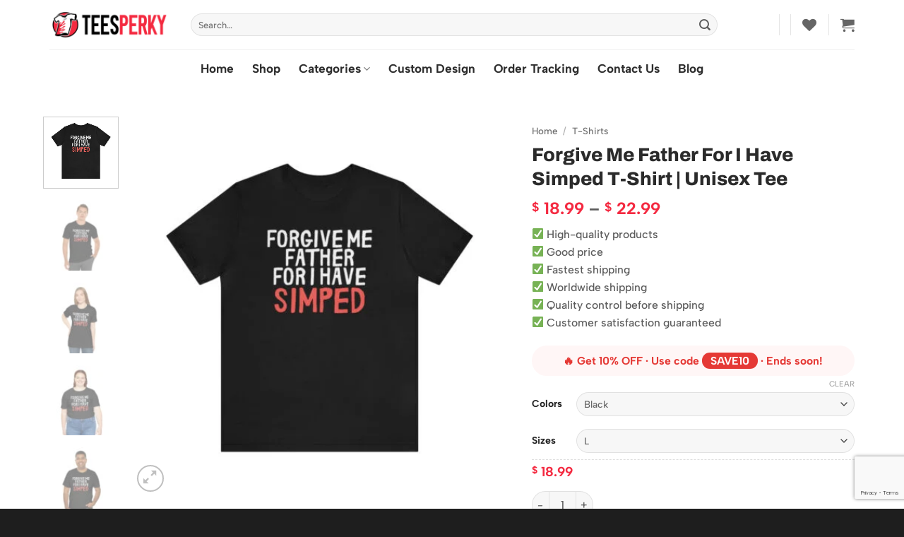

--- FILE ---
content_type: text/html; charset=UTF-8
request_url: https://teesperky.com/product/forgive-me-father-for-i-have-simped-t-shirt-unisex-tee/
body_size: 67000
content:
<!DOCTYPE html>
<html lang="en-US" class="loading-site no-js">
<head>
	<meta charset="UTF-8" />
	<link rel="profile" href="http://gmpg.org/xfn/11" />
	<link rel="pingback" href="https://teesperky.com/xmlrpc.php" />

					<script>document.documentElement.className = document.documentElement.className + ' yes-js js_active js'</script>
			<script>(function(html){html.className = html.className.replace(/\bno-js\b/,'js')})(document.documentElement);</script>
<meta name='robots' content='index, follow, max-image-preview:large, max-snippet:-1, max-video-preview:-1' />
<meta name="viewport" content="width=device-width, initial-scale=1" />
	<!-- This site is optimized with the Yoast SEO plugin v26.8 - https://yoast.com/product/yoast-seo-wordpress/ -->
	<title>Forgive Me Father For I Have Simped T-Shirt | Unisex Tee | Teesperky</title>
	<meta name="description" content="Shop high-quality unique &quot;Forgive Me Father For I Have Simped Shirt&quot; designed and sold by independent artists." />
	<link rel="canonical" href="https://teesperky.com/product/forgive-me-father-for-i-have-simped-t-shirt-unisex-tee/" />
	<meta property="og:locale" content="en_US" />
	<meta property="og:type" content="article" />
	<meta property="og:title" content="Forgive Me Father For I Have Simped T-Shirt | Unisex Tee | Teesperky" />
	<meta property="og:description" content="Shop high-quality unique &quot;Forgive Me Father For I Have Simped Shirt&quot; designed and sold by independent artists." />
	<meta property="og:url" content="https://teesperky.com/product/forgive-me-father-for-i-have-simped-t-shirt-unisex-tee/" />
	<meta property="og:site_name" content="Teesperky" />
	<meta property="article:modified_time" content="2023-05-12T23:20:45+00:00" />
	<meta property="og:image" content="https://teesperky.com/wp-content/uploads/2023/05/18102-44.jpg" />
	<meta property="og:image:width" content="1200" />
	<meta property="og:image:height" content="1200" />
	<meta property="og:image:type" content="image/jpeg" />
	<meta name="twitter:card" content="summary_large_image" />
	<script type="application/ld+json" class="yoast-schema-graph">{"@context":"https://schema.org","@graph":[{"@type":"WebPage","@id":"https://teesperky.com/product/forgive-me-father-for-i-have-simped-t-shirt-unisex-tee/","url":"https://teesperky.com/product/forgive-me-father-for-i-have-simped-t-shirt-unisex-tee/","name":"Forgive Me Father For I Have Simped T-Shirt | Unisex Tee | Teesperky","isPartOf":{"@id":"https://teesperky.com/#website"},"primaryImageOfPage":{"@id":"https://teesperky.com/product/forgive-me-father-for-i-have-simped-t-shirt-unisex-tee/#primaryimage"},"image":{"@id":"https://teesperky.com/product/forgive-me-father-for-i-have-simped-t-shirt-unisex-tee/#primaryimage"},"thumbnailUrl":"https://teesperky.com/wp-content/uploads/2023/05/18102-44.jpg","datePublished":"2023-05-12T23:16:07+00:00","dateModified":"2023-05-12T23:20:45+00:00","description":"Shop high-quality unique \"Forgive Me Father For I Have Simped Shirt\" designed and sold by independent artists.","breadcrumb":{"@id":"https://teesperky.com/product/forgive-me-father-for-i-have-simped-t-shirt-unisex-tee/#breadcrumb"},"inLanguage":"en-US","potentialAction":[{"@type":"ReadAction","target":["https://teesperky.com/product/forgive-me-father-for-i-have-simped-t-shirt-unisex-tee/"]}]},{"@type":"ImageObject","inLanguage":"en-US","@id":"https://teesperky.com/product/forgive-me-father-for-i-have-simped-t-shirt-unisex-tee/#primaryimage","url":"https://teesperky.com/wp-content/uploads/2023/05/18102-44.jpg","contentUrl":"https://teesperky.com/wp-content/uploads/2023/05/18102-44.jpg","width":1200,"height":1200},{"@type":"BreadcrumbList","@id":"https://teesperky.com/product/forgive-me-father-for-i-have-simped-t-shirt-unisex-tee/#breadcrumb","itemListElement":[{"@type":"ListItem","position":1,"name":"Home","item":"https://teesperky.com/"},{"@type":"ListItem","position":2,"name":"Shop","item":"https://teesperky.com/shop/"},{"@type":"ListItem","position":3,"name":"Forgive Me Father For I Have Simped T-Shirt | Unisex Tee"}]},{"@type":"WebSite","@id":"https://teesperky.com/#website","url":"https://teesperky.com/","name":"Teesperky","description":"Bold Designs for Everyday Vibes","publisher":{"@id":"https://teesperky.com/#/schema/person/49848511de43d68697bfc4c4f8af4191"},"potentialAction":[{"@type":"SearchAction","target":{"@type":"EntryPoint","urlTemplate":"https://teesperky.com/?s={search_term_string}"},"query-input":{"@type":"PropertyValueSpecification","valueRequired":true,"valueName":"search_term_string"}}],"inLanguage":"en-US"},{"@type":["Person","Organization"],"@id":"https://teesperky.com/#/schema/person/49848511de43d68697bfc4c4f8af4191","name":"Teesperky","image":{"@type":"ImageObject","inLanguage":"en-US","@id":"https://teesperky.com/#/schema/person/image/","url":"https://secure.gravatar.com/avatar/9692efd3fe5e46a44a36d3001f60ede2bd38a2e0184514d4ea14294da32bb49f?s=96&d=mm&r=g","contentUrl":"https://secure.gravatar.com/avatar/9692efd3fe5e46a44a36d3001f60ede2bd38a2e0184514d4ea14294da32bb49f?s=96&d=mm&r=g","caption":"Teesperky"},"logo":{"@id":"https://teesperky.com/#/schema/person/image/"}}]}</script>
	<!-- / Yoast SEO plugin. -->


<link rel='dns-prefetch' href='//www.google.com' />
<link rel='prefetch' href='https://teesperky.com/wp-content/themes/flatsome/assets/js/flatsome.js?ver=e2eddd6c228105dac048' />
<link rel='prefetch' href='https://teesperky.com/wp-content/themes/flatsome/assets/js/chunk.slider.js?ver=3.20.3' />
<link rel='prefetch' href='https://teesperky.com/wp-content/themes/flatsome/assets/js/chunk.popups.js?ver=3.20.3' />
<link rel='prefetch' href='https://teesperky.com/wp-content/themes/flatsome/assets/js/chunk.tooltips.js?ver=3.20.3' />
<link rel='prefetch' href='https://teesperky.com/wp-content/themes/flatsome/assets/js/woocommerce.js?ver=1c9be63d628ff7c3ff4c' />
<link rel="alternate" type="application/rss+xml" title="Teesperky &raquo; Feed" href="https://teesperky.com/feed/" />
<link rel="alternate" type="application/rss+xml" title="Teesperky &raquo; Comments Feed" href="https://teesperky.com/comments/feed/" />
<link rel="alternate" type="application/rss+xml" title="Teesperky &raquo; Forgive Me Father For I Have Simped T-Shirt | Unisex Tee Comments Feed" href="https://teesperky.com/product/forgive-me-father-for-i-have-simped-t-shirt-unisex-tee/feed/" />
<link rel="alternate" title="oEmbed (JSON)" type="application/json+oembed" href="https://teesperky.com/wp-json/oembed/1.0/embed?url=https%3A%2F%2Fteesperky.com%2Fproduct%2Fforgive-me-father-for-i-have-simped-t-shirt-unisex-tee%2F" />
<link rel="alternate" title="oEmbed (XML)" type="text/xml+oembed" href="https://teesperky.com/wp-json/oembed/1.0/embed?url=https%3A%2F%2Fteesperky.com%2Fproduct%2Fforgive-me-father-for-i-have-simped-t-shirt-unisex-tee%2F&#038;format=xml" />
<style id='wp-img-auto-sizes-contain-inline-css' type='text/css'>
img:is([sizes=auto i],[sizes^="auto," i]){contain-intrinsic-size:3000px 1500px}
/*# sourceURL=wp-img-auto-sizes-contain-inline-css */
</style>

<style id='wp-emoji-styles-inline-css' type='text/css'>

	img.wp-smiley, img.emoji {
		display: inline !important;
		border: none !important;
		box-shadow: none !important;
		height: 1em !important;
		width: 1em !important;
		margin: 0 0.07em !important;
		vertical-align: -0.1em !important;
		background: none !important;
		padding: 0 !important;
	}
/*# sourceURL=wp-emoji-styles-inline-css */
</style>
<style id='wp-block-library-inline-css' type='text/css'>
:root{--wp-block-synced-color:#7a00df;--wp-block-synced-color--rgb:122,0,223;--wp-bound-block-color:var(--wp-block-synced-color);--wp-editor-canvas-background:#ddd;--wp-admin-theme-color:#007cba;--wp-admin-theme-color--rgb:0,124,186;--wp-admin-theme-color-darker-10:#006ba1;--wp-admin-theme-color-darker-10--rgb:0,107,160.5;--wp-admin-theme-color-darker-20:#005a87;--wp-admin-theme-color-darker-20--rgb:0,90,135;--wp-admin-border-width-focus:2px}@media (min-resolution:192dpi){:root{--wp-admin-border-width-focus:1.5px}}.wp-element-button{cursor:pointer}:root .has-very-light-gray-background-color{background-color:#eee}:root .has-very-dark-gray-background-color{background-color:#313131}:root .has-very-light-gray-color{color:#eee}:root .has-very-dark-gray-color{color:#313131}:root .has-vivid-green-cyan-to-vivid-cyan-blue-gradient-background{background:linear-gradient(135deg,#00d084,#0693e3)}:root .has-purple-crush-gradient-background{background:linear-gradient(135deg,#34e2e4,#4721fb 50%,#ab1dfe)}:root .has-hazy-dawn-gradient-background{background:linear-gradient(135deg,#faaca8,#dad0ec)}:root .has-subdued-olive-gradient-background{background:linear-gradient(135deg,#fafae1,#67a671)}:root .has-atomic-cream-gradient-background{background:linear-gradient(135deg,#fdd79a,#004a59)}:root .has-nightshade-gradient-background{background:linear-gradient(135deg,#330968,#31cdcf)}:root .has-midnight-gradient-background{background:linear-gradient(135deg,#020381,#2874fc)}:root{--wp--preset--font-size--normal:16px;--wp--preset--font-size--huge:42px}.has-regular-font-size{font-size:1em}.has-larger-font-size{font-size:2.625em}.has-normal-font-size{font-size:var(--wp--preset--font-size--normal)}.has-huge-font-size{font-size:var(--wp--preset--font-size--huge)}.has-text-align-center{text-align:center}.has-text-align-left{text-align:left}.has-text-align-right{text-align:right}.has-fit-text{white-space:nowrap!important}#end-resizable-editor-section{display:none}.aligncenter{clear:both}.items-justified-left{justify-content:flex-start}.items-justified-center{justify-content:center}.items-justified-right{justify-content:flex-end}.items-justified-space-between{justify-content:space-between}.screen-reader-text{border:0;clip-path:inset(50%);height:1px;margin:-1px;overflow:hidden;padding:0;position:absolute;width:1px;word-wrap:normal!important}.screen-reader-text:focus{background-color:#ddd;clip-path:none;color:#444;display:block;font-size:1em;height:auto;left:5px;line-height:normal;padding:15px 23px 14px;text-decoration:none;top:5px;width:auto;z-index:100000}html :where(.has-border-color){border-style:solid}html :where([style*=border-top-color]){border-top-style:solid}html :where([style*=border-right-color]){border-right-style:solid}html :where([style*=border-bottom-color]){border-bottom-style:solid}html :where([style*=border-left-color]){border-left-style:solid}html :where([style*=border-width]){border-style:solid}html :where([style*=border-top-width]){border-top-style:solid}html :where([style*=border-right-width]){border-right-style:solid}html :where([style*=border-bottom-width]){border-bottom-style:solid}html :where([style*=border-left-width]){border-left-style:solid}html :where(img[class*=wp-image-]){height:auto;max-width:100%}:where(figure){margin:0 0 1em}html :where(.is-position-sticky){--wp-admin--admin-bar--position-offset:var(--wp-admin--admin-bar--height,0px)}@media screen and (max-width:600px){html :where(.is-position-sticky){--wp-admin--admin-bar--position-offset:0px}}

/*# sourceURL=wp-block-library-inline-css */
</style><link rel='stylesheet' id='wc-blocks-style-css' href='https://teesperky.com/wp-content/plugins/woocommerce/assets/client/blocks/wc-blocks.css?ver=wc-10.4.3' type='text/css' media='all' />
<link rel='stylesheet' id='jquery-selectBox-css' href='https://teesperky.com/wp-content/plugins/yith-woocommerce-wishlist/assets/css/jquery.selectBox.css?ver=1.2.0' type='text/css' media='all' />
<link rel='stylesheet' id='woocommerce_prettyPhoto_css-css' href='//teesperky.com/wp-content/plugins/woocommerce/assets/css/prettyPhoto.css?ver=3.1.6' type='text/css' media='all' />
<link rel='stylesheet' id='yith-wcwl-main-css' href='https://teesperky.com/wp-content/plugins/yith-woocommerce-wishlist/assets/css/style.css?ver=4.11.0' type='text/css' media='all' />
<style id='yith-wcwl-main-inline-css' type='text/css'>
 :root { --add-to-wishlist-icon-color: rgb(247,247,247); --added-to-wishlist-icon-color: #000000; --color-add-to-wishlist-background: rgb(255,192,203); --color-add-to-wishlist-text: rgb(0,0,0); --color-add-to-wishlist-border: 000; --color-add-to-wishlist-background-hover: rgba(255,192,203,0.79); --color-add-to-wishlist-text-hover: rgb(0,0,0); --color-add-to-wishlist-border-hover: rgb(0,0,0); --rounded-corners-radius: 100px; --color-add-to-cart-background: rgb(255,192,203); --color-add-to-cart-text: rgb(0,0,0); --color-add-to-cart-border: rgb(0,0,0); --color-add-to-cart-background-hover: rgba(250,249,249,0.84); --color-add-to-cart-text-hover: rgb(0,0,0); --color-add-to-cart-border-hover: rgb(0,0,0); --add-to-cart-rounded-corners-radius: 19px; --color-button-style-1-background: rgb(237,231,231); --color-button-style-1-text: #FFFFFF; --color-button-style-1-border: #333333; --color-button-style-1-background-hover: rgb(239,239,239); --color-button-style-1-text-hover: #FFFFFF; --color-button-style-1-border-hover: #4F4F4F; --color-button-style-2-background: rgb(238,236,236); --color-button-style-2-text: rgb(0,0,0); --color-button-style-2-border: #333333; --color-button-style-2-background-hover: rgb(250,243,243); --color-button-style-2-text-hover: rgb(0,0,0); --color-button-style-2-border-hover: #4F4F4F; --color-wishlist-table-background: #FFFFFF; --color-wishlist-table-text: #6d6c6c; --color-wishlist-table-border: #FFFFFF; --color-headers-background: #F4F4F4; --color-share-button-color: #FFFFFF; --color-share-button-color-hover: #FFFFFF; --color-fb-button-background: #39599E; --color-fb-button-background-hover: #595A5A; --color-tw-button-background: #45AFE2; --color-tw-button-background-hover: #595A5A; --color-pr-button-background: #AB2E31; --color-pr-button-background-hover: #595A5A; --color-em-button-background: #FBB102; --color-em-button-background-hover: #595A5A; --color-wa-button-background: #00A901; --color-wa-button-background-hover: #595A5A; --feedback-duration: 3s } 
 :root { --add-to-wishlist-icon-color: rgb(247,247,247); --added-to-wishlist-icon-color: #000000; --color-add-to-wishlist-background: rgb(255,192,203); --color-add-to-wishlist-text: rgb(0,0,0); --color-add-to-wishlist-border: 000; --color-add-to-wishlist-background-hover: rgba(255,192,203,0.79); --color-add-to-wishlist-text-hover: rgb(0,0,0); --color-add-to-wishlist-border-hover: rgb(0,0,0); --rounded-corners-radius: 100px; --color-add-to-cart-background: rgb(255,192,203); --color-add-to-cart-text: rgb(0,0,0); --color-add-to-cart-border: rgb(0,0,0); --color-add-to-cart-background-hover: rgba(250,249,249,0.84); --color-add-to-cart-text-hover: rgb(0,0,0); --color-add-to-cart-border-hover: rgb(0,0,0); --add-to-cart-rounded-corners-radius: 19px; --color-button-style-1-background: rgb(237,231,231); --color-button-style-1-text: #FFFFFF; --color-button-style-1-border: #333333; --color-button-style-1-background-hover: rgb(239,239,239); --color-button-style-1-text-hover: #FFFFFF; --color-button-style-1-border-hover: #4F4F4F; --color-button-style-2-background: rgb(238,236,236); --color-button-style-2-text: rgb(0,0,0); --color-button-style-2-border: #333333; --color-button-style-2-background-hover: rgb(250,243,243); --color-button-style-2-text-hover: rgb(0,0,0); --color-button-style-2-border-hover: #4F4F4F; --color-wishlist-table-background: #FFFFFF; --color-wishlist-table-text: #6d6c6c; --color-wishlist-table-border: #FFFFFF; --color-headers-background: #F4F4F4; --color-share-button-color: #FFFFFF; --color-share-button-color-hover: #FFFFFF; --color-fb-button-background: #39599E; --color-fb-button-background-hover: #595A5A; --color-tw-button-background: #45AFE2; --color-tw-button-background-hover: #595A5A; --color-pr-button-background: #AB2E31; --color-pr-button-background-hover: #595A5A; --color-em-button-background: #FBB102; --color-em-button-background-hover: #595A5A; --color-wa-button-background: #00A901; --color-wa-button-background-hover: #595A5A; --feedback-duration: 3s } 
 :root { --add-to-wishlist-icon-color: rgb(247,247,247); --added-to-wishlist-icon-color: #000000; --color-add-to-wishlist-background: rgb(255,192,203); --color-add-to-wishlist-text: rgb(0,0,0); --color-add-to-wishlist-border: 000; --color-add-to-wishlist-background-hover: rgba(255,192,203,0.79); --color-add-to-wishlist-text-hover: rgb(0,0,0); --color-add-to-wishlist-border-hover: rgb(0,0,0); --rounded-corners-radius: 100px; --color-add-to-cart-background: rgb(255,192,203); --color-add-to-cart-text: rgb(0,0,0); --color-add-to-cart-border: rgb(0,0,0); --color-add-to-cart-background-hover: rgba(250,249,249,0.84); --color-add-to-cart-text-hover: rgb(0,0,0); --color-add-to-cart-border-hover: rgb(0,0,0); --add-to-cart-rounded-corners-radius: 19px; --color-button-style-1-background: rgb(237,231,231); --color-button-style-1-text: #FFFFFF; --color-button-style-1-border: #333333; --color-button-style-1-background-hover: rgb(239,239,239); --color-button-style-1-text-hover: #FFFFFF; --color-button-style-1-border-hover: #4F4F4F; --color-button-style-2-background: rgb(238,236,236); --color-button-style-2-text: rgb(0,0,0); --color-button-style-2-border: #333333; --color-button-style-2-background-hover: rgb(250,243,243); --color-button-style-2-text-hover: rgb(0,0,0); --color-button-style-2-border-hover: #4F4F4F; --color-wishlist-table-background: #FFFFFF; --color-wishlist-table-text: #6d6c6c; --color-wishlist-table-border: #FFFFFF; --color-headers-background: #F4F4F4; --color-share-button-color: #FFFFFF; --color-share-button-color-hover: #FFFFFF; --color-fb-button-background: #39599E; --color-fb-button-background-hover: #595A5A; --color-tw-button-background: #45AFE2; --color-tw-button-background-hover: #595A5A; --color-pr-button-background: #AB2E31; --color-pr-button-background-hover: #595A5A; --color-em-button-background: #FBB102; --color-em-button-background-hover: #595A5A; --color-wa-button-background: #00A901; --color-wa-button-background-hover: #595A5A; --feedback-duration: 3s } 
 :root { --add-to-wishlist-icon-color: rgb(247,247,247); --added-to-wishlist-icon-color: #000000; --color-add-to-wishlist-background: rgb(255,192,203); --color-add-to-wishlist-text: rgb(0,0,0); --color-add-to-wishlist-border: 000; --color-add-to-wishlist-background-hover: rgba(255,192,203,0.79); --color-add-to-wishlist-text-hover: rgb(0,0,0); --color-add-to-wishlist-border-hover: rgb(0,0,0); --rounded-corners-radius: 100px; --color-add-to-cart-background: rgb(255,192,203); --color-add-to-cart-text: rgb(0,0,0); --color-add-to-cart-border: rgb(0,0,0); --color-add-to-cart-background-hover: rgba(250,249,249,0.84); --color-add-to-cart-text-hover: rgb(0,0,0); --color-add-to-cart-border-hover: rgb(0,0,0); --add-to-cart-rounded-corners-radius: 19px; --color-button-style-1-background: rgb(237,231,231); --color-button-style-1-text: #FFFFFF; --color-button-style-1-border: #333333; --color-button-style-1-background-hover: rgb(239,239,239); --color-button-style-1-text-hover: #FFFFFF; --color-button-style-1-border-hover: #4F4F4F; --color-button-style-2-background: rgb(238,236,236); --color-button-style-2-text: rgb(0,0,0); --color-button-style-2-border: #333333; --color-button-style-2-background-hover: rgb(250,243,243); --color-button-style-2-text-hover: rgb(0,0,0); --color-button-style-2-border-hover: #4F4F4F; --color-wishlist-table-background: #FFFFFF; --color-wishlist-table-text: #6d6c6c; --color-wishlist-table-border: #FFFFFF; --color-headers-background: #F4F4F4; --color-share-button-color: #FFFFFF; --color-share-button-color-hover: #FFFFFF; --color-fb-button-background: #39599E; --color-fb-button-background-hover: #595A5A; --color-tw-button-background: #45AFE2; --color-tw-button-background-hover: #595A5A; --color-pr-button-background: #AB2E31; --color-pr-button-background-hover: #595A5A; --color-em-button-background: #FBB102; --color-em-button-background-hover: #595A5A; --color-wa-button-background: #00A901; --color-wa-button-background-hover: #595A5A; --feedback-duration: 3s } 
 :root { --add-to-wishlist-icon-color: rgb(247,247,247); --added-to-wishlist-icon-color: #000000; --color-add-to-wishlist-background: rgb(255,192,203); --color-add-to-wishlist-text: rgb(0,0,0); --color-add-to-wishlist-border: 000; --color-add-to-wishlist-background-hover: rgba(255,192,203,0.79); --color-add-to-wishlist-text-hover: rgb(0,0,0); --color-add-to-wishlist-border-hover: rgb(0,0,0); --rounded-corners-radius: 100px; --color-add-to-cart-background: rgb(255,192,203); --color-add-to-cart-text: rgb(0,0,0); --color-add-to-cart-border: rgb(0,0,0); --color-add-to-cart-background-hover: rgba(250,249,249,0.84); --color-add-to-cart-text-hover: rgb(0,0,0); --color-add-to-cart-border-hover: rgb(0,0,0); --add-to-cart-rounded-corners-radius: 19px; --color-button-style-1-background: rgb(237,231,231); --color-button-style-1-text: #FFFFFF; --color-button-style-1-border: #333333; --color-button-style-1-background-hover: rgb(239,239,239); --color-button-style-1-text-hover: #FFFFFF; --color-button-style-1-border-hover: #4F4F4F; --color-button-style-2-background: rgb(238,236,236); --color-button-style-2-text: rgb(0,0,0); --color-button-style-2-border: #333333; --color-button-style-2-background-hover: rgb(250,243,243); --color-button-style-2-text-hover: rgb(0,0,0); --color-button-style-2-border-hover: #4F4F4F; --color-wishlist-table-background: #FFFFFF; --color-wishlist-table-text: #6d6c6c; --color-wishlist-table-border: #FFFFFF; --color-headers-background: #F4F4F4; --color-share-button-color: #FFFFFF; --color-share-button-color-hover: #FFFFFF; --color-fb-button-background: #39599E; --color-fb-button-background-hover: #595A5A; --color-tw-button-background: #45AFE2; --color-tw-button-background-hover: #595A5A; --color-pr-button-background: #AB2E31; --color-pr-button-background-hover: #595A5A; --color-em-button-background: #FBB102; --color-em-button-background-hover: #595A5A; --color-wa-button-background: #00A901; --color-wa-button-background-hover: #595A5A; --feedback-duration: 3s } 
 :root { --add-to-wishlist-icon-color: rgb(247,247,247); --added-to-wishlist-icon-color: #000000; --color-add-to-wishlist-background: rgb(255,192,203); --color-add-to-wishlist-text: rgb(0,0,0); --color-add-to-wishlist-border: 000; --color-add-to-wishlist-background-hover: rgba(255,192,203,0.79); --color-add-to-wishlist-text-hover: rgb(0,0,0); --color-add-to-wishlist-border-hover: rgb(0,0,0); --rounded-corners-radius: 100px; --color-add-to-cart-background: rgb(255,192,203); --color-add-to-cart-text: rgb(0,0,0); --color-add-to-cart-border: rgb(0,0,0); --color-add-to-cart-background-hover: rgba(250,249,249,0.84); --color-add-to-cart-text-hover: rgb(0,0,0); --color-add-to-cart-border-hover: rgb(0,0,0); --add-to-cart-rounded-corners-radius: 19px; --color-button-style-1-background: rgb(237,231,231); --color-button-style-1-text: #FFFFFF; --color-button-style-1-border: #333333; --color-button-style-1-background-hover: rgb(239,239,239); --color-button-style-1-text-hover: #FFFFFF; --color-button-style-1-border-hover: #4F4F4F; --color-button-style-2-background: rgb(238,236,236); --color-button-style-2-text: rgb(0,0,0); --color-button-style-2-border: #333333; --color-button-style-2-background-hover: rgb(250,243,243); --color-button-style-2-text-hover: rgb(0,0,0); --color-button-style-2-border-hover: #4F4F4F; --color-wishlist-table-background: #FFFFFF; --color-wishlist-table-text: #6d6c6c; --color-wishlist-table-border: #FFFFFF; --color-headers-background: #F4F4F4; --color-share-button-color: #FFFFFF; --color-share-button-color-hover: #FFFFFF; --color-fb-button-background: #39599E; --color-fb-button-background-hover: #595A5A; --color-tw-button-background: #45AFE2; --color-tw-button-background-hover: #595A5A; --color-pr-button-background: #AB2E31; --color-pr-button-background-hover: #595A5A; --color-em-button-background: #FBB102; --color-em-button-background-hover: #595A5A; --color-wa-button-background: #00A901; --color-wa-button-background-hover: #595A5A; --feedback-duration: 3s } 
 :root { --add-to-wishlist-icon-color: rgb(247,247,247); --added-to-wishlist-icon-color: #000000; --color-add-to-wishlist-background: rgb(255,192,203); --color-add-to-wishlist-text: rgb(0,0,0); --color-add-to-wishlist-border: 000; --color-add-to-wishlist-background-hover: rgba(255,192,203,0.79); --color-add-to-wishlist-text-hover: rgb(0,0,0); --color-add-to-wishlist-border-hover: rgb(0,0,0); --rounded-corners-radius: 100px; --color-add-to-cart-background: rgb(255,192,203); --color-add-to-cart-text: rgb(0,0,0); --color-add-to-cart-border: rgb(0,0,0); --color-add-to-cart-background-hover: rgba(250,249,249,0.84); --color-add-to-cart-text-hover: rgb(0,0,0); --color-add-to-cart-border-hover: rgb(0,0,0); --add-to-cart-rounded-corners-radius: 19px; --color-button-style-1-background: rgb(237,231,231); --color-button-style-1-text: #FFFFFF; --color-button-style-1-border: #333333; --color-button-style-1-background-hover: rgb(239,239,239); --color-button-style-1-text-hover: #FFFFFF; --color-button-style-1-border-hover: #4F4F4F; --color-button-style-2-background: rgb(238,236,236); --color-button-style-2-text: rgb(0,0,0); --color-button-style-2-border: #333333; --color-button-style-2-background-hover: rgb(250,243,243); --color-button-style-2-text-hover: rgb(0,0,0); --color-button-style-2-border-hover: #4F4F4F; --color-wishlist-table-background: #FFFFFF; --color-wishlist-table-text: #6d6c6c; --color-wishlist-table-border: #FFFFFF; --color-headers-background: #F4F4F4; --color-share-button-color: #FFFFFF; --color-share-button-color-hover: #FFFFFF; --color-fb-button-background: #39599E; --color-fb-button-background-hover: #595A5A; --color-tw-button-background: #45AFE2; --color-tw-button-background-hover: #595A5A; --color-pr-button-background: #AB2E31; --color-pr-button-background-hover: #595A5A; --color-em-button-background: #FBB102; --color-em-button-background-hover: #595A5A; --color-wa-button-background: #00A901; --color-wa-button-background-hover: #595A5A; --feedback-duration: 3s } 
 :root { --add-to-wishlist-icon-color: rgb(247,247,247); --added-to-wishlist-icon-color: #000000; --color-add-to-wishlist-background: rgb(255,192,203); --color-add-to-wishlist-text: rgb(0,0,0); --color-add-to-wishlist-border: 000; --color-add-to-wishlist-background-hover: rgba(255,192,203,0.79); --color-add-to-wishlist-text-hover: rgb(0,0,0); --color-add-to-wishlist-border-hover: rgb(0,0,0); --rounded-corners-radius: 100px; --color-add-to-cart-background: rgb(255,192,203); --color-add-to-cart-text: rgb(0,0,0); --color-add-to-cart-border: rgb(0,0,0); --color-add-to-cart-background-hover: rgba(250,249,249,0.84); --color-add-to-cart-text-hover: rgb(0,0,0); --color-add-to-cart-border-hover: rgb(0,0,0); --add-to-cart-rounded-corners-radius: 19px; --color-button-style-1-background: rgb(237,231,231); --color-button-style-1-text: #FFFFFF; --color-button-style-1-border: #333333; --color-button-style-1-background-hover: rgb(239,239,239); --color-button-style-1-text-hover: #FFFFFF; --color-button-style-1-border-hover: #4F4F4F; --color-button-style-2-background: rgb(238,236,236); --color-button-style-2-text: rgb(0,0,0); --color-button-style-2-border: #333333; --color-button-style-2-background-hover: rgb(250,243,243); --color-button-style-2-text-hover: rgb(0,0,0); --color-button-style-2-border-hover: #4F4F4F; --color-wishlist-table-background: #FFFFFF; --color-wishlist-table-text: #6d6c6c; --color-wishlist-table-border: #FFFFFF; --color-headers-background: #F4F4F4; --color-share-button-color: #FFFFFF; --color-share-button-color-hover: #FFFFFF; --color-fb-button-background: #39599E; --color-fb-button-background-hover: #595A5A; --color-tw-button-background: #45AFE2; --color-tw-button-background-hover: #595A5A; --color-pr-button-background: #AB2E31; --color-pr-button-background-hover: #595A5A; --color-em-button-background: #FBB102; --color-em-button-background-hover: #595A5A; --color-wa-button-background: #00A901; --color-wa-button-background-hover: #595A5A; --feedback-duration: 3s } 
 :root { --add-to-wishlist-icon-color: rgb(247,247,247); --added-to-wishlist-icon-color: #000000; --color-add-to-wishlist-background: rgb(255,192,203); --color-add-to-wishlist-text: rgb(0,0,0); --color-add-to-wishlist-border: 000; --color-add-to-wishlist-background-hover: rgba(255,192,203,0.79); --color-add-to-wishlist-text-hover: rgb(0,0,0); --color-add-to-wishlist-border-hover: rgb(0,0,0); --rounded-corners-radius: 100px; --color-add-to-cart-background: rgb(255,192,203); --color-add-to-cart-text: rgb(0,0,0); --color-add-to-cart-border: rgb(0,0,0); --color-add-to-cart-background-hover: rgba(250,249,249,0.84); --color-add-to-cart-text-hover: rgb(0,0,0); --color-add-to-cart-border-hover: rgb(0,0,0); --add-to-cart-rounded-corners-radius: 19px; --color-button-style-1-background: rgb(237,231,231); --color-button-style-1-text: #FFFFFF; --color-button-style-1-border: #333333; --color-button-style-1-background-hover: rgb(239,239,239); --color-button-style-1-text-hover: #FFFFFF; --color-button-style-1-border-hover: #4F4F4F; --color-button-style-2-background: rgb(238,236,236); --color-button-style-2-text: rgb(0,0,0); --color-button-style-2-border: #333333; --color-button-style-2-background-hover: rgb(250,243,243); --color-button-style-2-text-hover: rgb(0,0,0); --color-button-style-2-border-hover: #4F4F4F; --color-wishlist-table-background: #FFFFFF; --color-wishlist-table-text: #6d6c6c; --color-wishlist-table-border: #FFFFFF; --color-headers-background: #F4F4F4; --color-share-button-color: #FFFFFF; --color-share-button-color-hover: #FFFFFF; --color-fb-button-background: #39599E; --color-fb-button-background-hover: #595A5A; --color-tw-button-background: #45AFE2; --color-tw-button-background-hover: #595A5A; --color-pr-button-background: #AB2E31; --color-pr-button-background-hover: #595A5A; --color-em-button-background: #FBB102; --color-em-button-background-hover: #595A5A; --color-wa-button-background: #00A901; --color-wa-button-background-hover: #595A5A; --feedback-duration: 3s } 
 :root { --add-to-wishlist-icon-color: rgb(247,247,247); --added-to-wishlist-icon-color: #000000; --color-add-to-wishlist-background: rgb(255,192,203); --color-add-to-wishlist-text: rgb(0,0,0); --color-add-to-wishlist-border: 000; --color-add-to-wishlist-background-hover: rgba(255,192,203,0.79); --color-add-to-wishlist-text-hover: rgb(0,0,0); --color-add-to-wishlist-border-hover: rgb(0,0,0); --rounded-corners-radius: 100px; --color-add-to-cart-background: rgb(255,192,203); --color-add-to-cart-text: rgb(0,0,0); --color-add-to-cart-border: rgb(0,0,0); --color-add-to-cart-background-hover: rgba(250,249,249,0.84); --color-add-to-cart-text-hover: rgb(0,0,0); --color-add-to-cart-border-hover: rgb(0,0,0); --add-to-cart-rounded-corners-radius: 19px; --color-button-style-1-background: rgb(237,231,231); --color-button-style-1-text: #FFFFFF; --color-button-style-1-border: #333333; --color-button-style-1-background-hover: rgb(239,239,239); --color-button-style-1-text-hover: #FFFFFF; --color-button-style-1-border-hover: #4F4F4F; --color-button-style-2-background: rgb(238,236,236); --color-button-style-2-text: rgb(0,0,0); --color-button-style-2-border: #333333; --color-button-style-2-background-hover: rgb(250,243,243); --color-button-style-2-text-hover: rgb(0,0,0); --color-button-style-2-border-hover: #4F4F4F; --color-wishlist-table-background: #FFFFFF; --color-wishlist-table-text: #6d6c6c; --color-wishlist-table-border: #FFFFFF; --color-headers-background: #F4F4F4; --color-share-button-color: #FFFFFF; --color-share-button-color-hover: #FFFFFF; --color-fb-button-background: #39599E; --color-fb-button-background-hover: #595A5A; --color-tw-button-background: #45AFE2; --color-tw-button-background-hover: #595A5A; --color-pr-button-background: #AB2E31; --color-pr-button-background-hover: #595A5A; --color-em-button-background: #FBB102; --color-em-button-background-hover: #595A5A; --color-wa-button-background: #00A901; --color-wa-button-background-hover: #595A5A; --feedback-duration: 3s } 
 :root { --add-to-wishlist-icon-color: rgb(247,247,247); --added-to-wishlist-icon-color: #000000; --color-add-to-wishlist-background: rgb(255,192,203); --color-add-to-wishlist-text: rgb(0,0,0); --color-add-to-wishlist-border: 000; --color-add-to-wishlist-background-hover: rgba(255,192,203,0.79); --color-add-to-wishlist-text-hover: rgb(0,0,0); --color-add-to-wishlist-border-hover: rgb(0,0,0); --rounded-corners-radius: 100px; --color-add-to-cart-background: rgb(255,192,203); --color-add-to-cart-text: rgb(0,0,0); --color-add-to-cart-border: rgb(0,0,0); --color-add-to-cart-background-hover: rgba(250,249,249,0.84); --color-add-to-cart-text-hover: rgb(0,0,0); --color-add-to-cart-border-hover: rgb(0,0,0); --add-to-cart-rounded-corners-radius: 19px; --color-button-style-1-background: rgb(237,231,231); --color-button-style-1-text: #FFFFFF; --color-button-style-1-border: #333333; --color-button-style-1-background-hover: rgb(239,239,239); --color-button-style-1-text-hover: #FFFFFF; --color-button-style-1-border-hover: #4F4F4F; --color-button-style-2-background: rgb(238,236,236); --color-button-style-2-text: rgb(0,0,0); --color-button-style-2-border: #333333; --color-button-style-2-background-hover: rgb(250,243,243); --color-button-style-2-text-hover: rgb(0,0,0); --color-button-style-2-border-hover: #4F4F4F; --color-wishlist-table-background: #FFFFFF; --color-wishlist-table-text: #6d6c6c; --color-wishlist-table-border: #FFFFFF; --color-headers-background: #F4F4F4; --color-share-button-color: #FFFFFF; --color-share-button-color-hover: #FFFFFF; --color-fb-button-background: #39599E; --color-fb-button-background-hover: #595A5A; --color-tw-button-background: #45AFE2; --color-tw-button-background-hover: #595A5A; --color-pr-button-background: #AB2E31; --color-pr-button-background-hover: #595A5A; --color-em-button-background: #FBB102; --color-em-button-background-hover: #595A5A; --color-wa-button-background: #00A901; --color-wa-button-background-hover: #595A5A; --feedback-duration: 3s } 
/*# sourceURL=yith-wcwl-main-inline-css */
</style>
<style id='global-styles-inline-css' type='text/css'>
:root{--wp--preset--aspect-ratio--square: 1;--wp--preset--aspect-ratio--4-3: 4/3;--wp--preset--aspect-ratio--3-4: 3/4;--wp--preset--aspect-ratio--3-2: 3/2;--wp--preset--aspect-ratio--2-3: 2/3;--wp--preset--aspect-ratio--16-9: 16/9;--wp--preset--aspect-ratio--9-16: 9/16;--wp--preset--color--black: #000000;--wp--preset--color--cyan-bluish-gray: #abb8c3;--wp--preset--color--white: #ffffff;--wp--preset--color--pale-pink: #f78da7;--wp--preset--color--vivid-red: #cf2e2e;--wp--preset--color--luminous-vivid-orange: #ff6900;--wp--preset--color--luminous-vivid-amber: #fcb900;--wp--preset--color--light-green-cyan: #7bdcb5;--wp--preset--color--vivid-green-cyan: #00d084;--wp--preset--color--pale-cyan-blue: #8ed1fc;--wp--preset--color--vivid-cyan-blue: #0693e3;--wp--preset--color--vivid-purple: #9b51e0;--wp--preset--color--primary: #f42a41;--wp--preset--color--secondary: #000000;--wp--preset--color--success: #82bc47;--wp--preset--color--alert: #e00404;--wp--preset--gradient--vivid-cyan-blue-to-vivid-purple: linear-gradient(135deg,rgb(6,147,227) 0%,rgb(155,81,224) 100%);--wp--preset--gradient--light-green-cyan-to-vivid-green-cyan: linear-gradient(135deg,rgb(122,220,180) 0%,rgb(0,208,130) 100%);--wp--preset--gradient--luminous-vivid-amber-to-luminous-vivid-orange: linear-gradient(135deg,rgb(252,185,0) 0%,rgb(255,105,0) 100%);--wp--preset--gradient--luminous-vivid-orange-to-vivid-red: linear-gradient(135deg,rgb(255,105,0) 0%,rgb(207,46,46) 100%);--wp--preset--gradient--very-light-gray-to-cyan-bluish-gray: linear-gradient(135deg,rgb(238,238,238) 0%,rgb(169,184,195) 100%);--wp--preset--gradient--cool-to-warm-spectrum: linear-gradient(135deg,rgb(74,234,220) 0%,rgb(151,120,209) 20%,rgb(207,42,186) 40%,rgb(238,44,130) 60%,rgb(251,105,98) 80%,rgb(254,248,76) 100%);--wp--preset--gradient--blush-light-purple: linear-gradient(135deg,rgb(255,206,236) 0%,rgb(152,150,240) 100%);--wp--preset--gradient--blush-bordeaux: linear-gradient(135deg,rgb(254,205,165) 0%,rgb(254,45,45) 50%,rgb(107,0,62) 100%);--wp--preset--gradient--luminous-dusk: linear-gradient(135deg,rgb(255,203,112) 0%,rgb(199,81,192) 50%,rgb(65,88,208) 100%);--wp--preset--gradient--pale-ocean: linear-gradient(135deg,rgb(255,245,203) 0%,rgb(182,227,212) 50%,rgb(51,167,181) 100%);--wp--preset--gradient--electric-grass: linear-gradient(135deg,rgb(202,248,128) 0%,rgb(113,206,126) 100%);--wp--preset--gradient--midnight: linear-gradient(135deg,rgb(2,3,129) 0%,rgb(40,116,252) 100%);--wp--preset--font-size--small: 13px;--wp--preset--font-size--medium: 20px;--wp--preset--font-size--large: 36px;--wp--preset--font-size--x-large: 42px;--wp--preset--spacing--20: 0.44rem;--wp--preset--spacing--30: 0.67rem;--wp--preset--spacing--40: 1rem;--wp--preset--spacing--50: 1.5rem;--wp--preset--spacing--60: 2.25rem;--wp--preset--spacing--70: 3.38rem;--wp--preset--spacing--80: 5.06rem;--wp--preset--shadow--natural: 6px 6px 9px rgba(0, 0, 0, 0.2);--wp--preset--shadow--deep: 12px 12px 50px rgba(0, 0, 0, 0.4);--wp--preset--shadow--sharp: 6px 6px 0px rgba(0, 0, 0, 0.2);--wp--preset--shadow--outlined: 6px 6px 0px -3px rgb(255, 255, 255), 6px 6px rgb(0, 0, 0);--wp--preset--shadow--crisp: 6px 6px 0px rgb(0, 0, 0);}:where(body) { margin: 0; }.wp-site-blocks > .alignleft { float: left; margin-right: 2em; }.wp-site-blocks > .alignright { float: right; margin-left: 2em; }.wp-site-blocks > .aligncenter { justify-content: center; margin-left: auto; margin-right: auto; }:where(.is-layout-flex){gap: 0.5em;}:where(.is-layout-grid){gap: 0.5em;}.is-layout-flow > .alignleft{float: left;margin-inline-start: 0;margin-inline-end: 2em;}.is-layout-flow > .alignright{float: right;margin-inline-start: 2em;margin-inline-end: 0;}.is-layout-flow > .aligncenter{margin-left: auto !important;margin-right: auto !important;}.is-layout-constrained > .alignleft{float: left;margin-inline-start: 0;margin-inline-end: 2em;}.is-layout-constrained > .alignright{float: right;margin-inline-start: 2em;margin-inline-end: 0;}.is-layout-constrained > .aligncenter{margin-left: auto !important;margin-right: auto !important;}.is-layout-constrained > :where(:not(.alignleft):not(.alignright):not(.alignfull)){margin-left: auto !important;margin-right: auto !important;}body .is-layout-flex{display: flex;}.is-layout-flex{flex-wrap: wrap;align-items: center;}.is-layout-flex > :is(*, div){margin: 0;}body .is-layout-grid{display: grid;}.is-layout-grid > :is(*, div){margin: 0;}body{padding-top: 0px;padding-right: 0px;padding-bottom: 0px;padding-left: 0px;}a:where(:not(.wp-element-button)){text-decoration: none;}:root :where(.wp-element-button, .wp-block-button__link){background-color: #32373c;border-width: 0;color: #fff;font-family: inherit;font-size: inherit;font-style: inherit;font-weight: inherit;letter-spacing: inherit;line-height: inherit;padding-top: calc(0.667em + 2px);padding-right: calc(1.333em + 2px);padding-bottom: calc(0.667em + 2px);padding-left: calc(1.333em + 2px);text-decoration: none;text-transform: inherit;}.has-black-color{color: var(--wp--preset--color--black) !important;}.has-cyan-bluish-gray-color{color: var(--wp--preset--color--cyan-bluish-gray) !important;}.has-white-color{color: var(--wp--preset--color--white) !important;}.has-pale-pink-color{color: var(--wp--preset--color--pale-pink) !important;}.has-vivid-red-color{color: var(--wp--preset--color--vivid-red) !important;}.has-luminous-vivid-orange-color{color: var(--wp--preset--color--luminous-vivid-orange) !important;}.has-luminous-vivid-amber-color{color: var(--wp--preset--color--luminous-vivid-amber) !important;}.has-light-green-cyan-color{color: var(--wp--preset--color--light-green-cyan) !important;}.has-vivid-green-cyan-color{color: var(--wp--preset--color--vivid-green-cyan) !important;}.has-pale-cyan-blue-color{color: var(--wp--preset--color--pale-cyan-blue) !important;}.has-vivid-cyan-blue-color{color: var(--wp--preset--color--vivid-cyan-blue) !important;}.has-vivid-purple-color{color: var(--wp--preset--color--vivid-purple) !important;}.has-primary-color{color: var(--wp--preset--color--primary) !important;}.has-secondary-color{color: var(--wp--preset--color--secondary) !important;}.has-success-color{color: var(--wp--preset--color--success) !important;}.has-alert-color{color: var(--wp--preset--color--alert) !important;}.has-black-background-color{background-color: var(--wp--preset--color--black) !important;}.has-cyan-bluish-gray-background-color{background-color: var(--wp--preset--color--cyan-bluish-gray) !important;}.has-white-background-color{background-color: var(--wp--preset--color--white) !important;}.has-pale-pink-background-color{background-color: var(--wp--preset--color--pale-pink) !important;}.has-vivid-red-background-color{background-color: var(--wp--preset--color--vivid-red) !important;}.has-luminous-vivid-orange-background-color{background-color: var(--wp--preset--color--luminous-vivid-orange) !important;}.has-luminous-vivid-amber-background-color{background-color: var(--wp--preset--color--luminous-vivid-amber) !important;}.has-light-green-cyan-background-color{background-color: var(--wp--preset--color--light-green-cyan) !important;}.has-vivid-green-cyan-background-color{background-color: var(--wp--preset--color--vivid-green-cyan) !important;}.has-pale-cyan-blue-background-color{background-color: var(--wp--preset--color--pale-cyan-blue) !important;}.has-vivid-cyan-blue-background-color{background-color: var(--wp--preset--color--vivid-cyan-blue) !important;}.has-vivid-purple-background-color{background-color: var(--wp--preset--color--vivid-purple) !important;}.has-primary-background-color{background-color: var(--wp--preset--color--primary) !important;}.has-secondary-background-color{background-color: var(--wp--preset--color--secondary) !important;}.has-success-background-color{background-color: var(--wp--preset--color--success) !important;}.has-alert-background-color{background-color: var(--wp--preset--color--alert) !important;}.has-black-border-color{border-color: var(--wp--preset--color--black) !important;}.has-cyan-bluish-gray-border-color{border-color: var(--wp--preset--color--cyan-bluish-gray) !important;}.has-white-border-color{border-color: var(--wp--preset--color--white) !important;}.has-pale-pink-border-color{border-color: var(--wp--preset--color--pale-pink) !important;}.has-vivid-red-border-color{border-color: var(--wp--preset--color--vivid-red) !important;}.has-luminous-vivid-orange-border-color{border-color: var(--wp--preset--color--luminous-vivid-orange) !important;}.has-luminous-vivid-amber-border-color{border-color: var(--wp--preset--color--luminous-vivid-amber) !important;}.has-light-green-cyan-border-color{border-color: var(--wp--preset--color--light-green-cyan) !important;}.has-vivid-green-cyan-border-color{border-color: var(--wp--preset--color--vivid-green-cyan) !important;}.has-pale-cyan-blue-border-color{border-color: var(--wp--preset--color--pale-cyan-blue) !important;}.has-vivid-cyan-blue-border-color{border-color: var(--wp--preset--color--vivid-cyan-blue) !important;}.has-vivid-purple-border-color{border-color: var(--wp--preset--color--vivid-purple) !important;}.has-primary-border-color{border-color: var(--wp--preset--color--primary) !important;}.has-secondary-border-color{border-color: var(--wp--preset--color--secondary) !important;}.has-success-border-color{border-color: var(--wp--preset--color--success) !important;}.has-alert-border-color{border-color: var(--wp--preset--color--alert) !important;}.has-vivid-cyan-blue-to-vivid-purple-gradient-background{background: var(--wp--preset--gradient--vivid-cyan-blue-to-vivid-purple) !important;}.has-light-green-cyan-to-vivid-green-cyan-gradient-background{background: var(--wp--preset--gradient--light-green-cyan-to-vivid-green-cyan) !important;}.has-luminous-vivid-amber-to-luminous-vivid-orange-gradient-background{background: var(--wp--preset--gradient--luminous-vivid-amber-to-luminous-vivid-orange) !important;}.has-luminous-vivid-orange-to-vivid-red-gradient-background{background: var(--wp--preset--gradient--luminous-vivid-orange-to-vivid-red) !important;}.has-very-light-gray-to-cyan-bluish-gray-gradient-background{background: var(--wp--preset--gradient--very-light-gray-to-cyan-bluish-gray) !important;}.has-cool-to-warm-spectrum-gradient-background{background: var(--wp--preset--gradient--cool-to-warm-spectrum) !important;}.has-blush-light-purple-gradient-background{background: var(--wp--preset--gradient--blush-light-purple) !important;}.has-blush-bordeaux-gradient-background{background: var(--wp--preset--gradient--blush-bordeaux) !important;}.has-luminous-dusk-gradient-background{background: var(--wp--preset--gradient--luminous-dusk) !important;}.has-pale-ocean-gradient-background{background: var(--wp--preset--gradient--pale-ocean) !important;}.has-electric-grass-gradient-background{background: var(--wp--preset--gradient--electric-grass) !important;}.has-midnight-gradient-background{background: var(--wp--preset--gradient--midnight) !important;}.has-small-font-size{font-size: var(--wp--preset--font-size--small) !important;}.has-medium-font-size{font-size: var(--wp--preset--font-size--medium) !important;}.has-large-font-size{font-size: var(--wp--preset--font-size--large) !important;}.has-x-large-font-size{font-size: var(--wp--preset--font-size--x-large) !important;}
/*# sourceURL=global-styles-inline-css */
</style>

<link rel='stylesheet' id='contact-form-7-css' href='https://teesperky.com/wp-content/plugins/contact-form-7/includes/css/styles.css?ver=6.1.4' type='text/css' media='all' />
<link rel='stylesheet' id='photoswipe-css' href='https://teesperky.com/wp-content/plugins/woocommerce/assets/css/photoswipe/photoswipe.min.css?ver=10.4.3' type='text/css' media='all' />
<link rel='stylesheet' id='photoswipe-default-skin-css' href='https://teesperky.com/wp-content/plugins/woocommerce/assets/css/photoswipe/default-skin/default-skin.min.css?ver=10.4.3' type='text/css' media='all' />
<style id='woocommerce-inline-inline-css' type='text/css'>
.woocommerce form .form-row .required { visibility: visible; }
/*# sourceURL=woocommerce-inline-inline-css */
</style>
<link rel='stylesheet' id='gateway-css' href='https://teesperky.com/wp-content/plugins/woocommerce-paypal-payments/modules/ppcp-button/assets/css/gateway.css?ver=3.3.2' type='text/css' media='all' />
<link rel='stylesheet' id='flatsome-woocommerce-wishlist-css' href='https://teesperky.com/wp-content/themes/flatsome/inc/integrations/wc-yith-wishlist/wishlist.css?ver=3.20.3' type='text/css' media='all' />
<style id='wc-cnr-style-inline-css' type='text/css'>

/* Shared button styling */
.wc-cnr-no-results .button.custom-design-btn,
.wc-no-products-cta .button.custom-design-btn{
  background-color:#f42a41 !important;
  border-color:#f42a41 !important;
  color:#fff !important;
  border-radius:50px !important;
  padding:12px 18px !important;
  font-weight:600;
}

/* Spacing and layout for the action area */
.wc-cnr-actions .button{margin:4px 6px;display:inline-block}

/* Mobile: stack and full width for better touch targets */
@media (max-width: 540px){
  .wc-cnr-actions{
    display:flex;
    flex-direction:column;
    align-items:stretch;
    gap:8px;
  }
  .wc-cnr-actions .button{
    display:block;
    width:100%;
    box-sizing:border-box;
    text-align:center;
    margin:0;
  }
}

/*# sourceURL=wc-cnr-style-inline-css */
</style>
<link rel='stylesheet' id='flatsome-main-css' href='https://teesperky.com/wp-content/themes/flatsome/assets/css/flatsome.css?ver=3.20.3' type='text/css' media='all' />
<style id='flatsome-main-inline-css' type='text/css'>
@font-face {
				font-family: "fl-icons";
				font-display: block;
				src: url(https://teesperky.com/wp-content/themes/flatsome/assets/css/icons/fl-icons.eot?v=3.20.3);
				src:
					url(https://teesperky.com/wp-content/themes/flatsome/assets/css/icons/fl-icons.eot#iefix?v=3.20.3) format("embedded-opentype"),
					url(https://teesperky.com/wp-content/themes/flatsome/assets/css/icons/fl-icons.woff2?v=3.20.3) format("woff2"),
					url(https://teesperky.com/wp-content/themes/flatsome/assets/css/icons/fl-icons.ttf?v=3.20.3) format("truetype"),
					url(https://teesperky.com/wp-content/themes/flatsome/assets/css/icons/fl-icons.woff?v=3.20.3) format("woff"),
					url(https://teesperky.com/wp-content/themes/flatsome/assets/css/icons/fl-icons.svg?v=3.20.3#fl-icons) format("svg");
			}
/*# sourceURL=flatsome-main-inline-css */
</style>
<link rel='stylesheet' id='flatsome-shop-css' href='https://teesperky.com/wp-content/themes/flatsome/assets/css/flatsome-shop.css?ver=3.20.3' type='text/css' media='all' />
<link rel='stylesheet' id='flatsome-style-css' href='https://teesperky.com/wp-content/themes/flatsome/style.css?ver=3.20.3' type='text/css' media='all' />
<script type="text/javascript" src="https://teesperky.com/wp-includes/js/jquery/jquery.min.js?ver=3.7.1" id="jquery-core-js"></script>
<script type="text/javascript" src="https://teesperky.com/wp-includes/js/jquery/jquery-migrate.min.js?ver=3.4.1" id="jquery-migrate-js"></script>
<script type="text/javascript" src="https://teesperky.com/wp-content/plugins/woocommerce/assets/js/jquery-blockui/jquery.blockUI.min.js?ver=2.7.0-wc.10.4.3" id="wc-jquery-blockui-js" data-wp-strategy="defer"></script>
<script type="text/javascript" id="wc-add-to-cart-js-extra">
/* <![CDATA[ */
var wc_add_to_cart_params = {"ajax_url":"/wp-admin/admin-ajax.php","wc_ajax_url":"/?wc-ajax=%%endpoint%%","i18n_view_cart":"View cart","cart_url":"https://teesperky.com/cart/","is_cart":"","cart_redirect_after_add":"no"};
//# sourceURL=wc-add-to-cart-js-extra
/* ]]> */
</script>
<script type="text/javascript" src="https://teesperky.com/wp-content/plugins/woocommerce/assets/js/frontend/add-to-cart.min.js?ver=10.4.3" id="wc-add-to-cart-js" defer="defer" data-wp-strategy="defer"></script>
<script type="text/javascript" src="https://teesperky.com/wp-content/plugins/woocommerce/assets/js/photoswipe/photoswipe.min.js?ver=4.1.1-wc.10.4.3" id="wc-photoswipe-js" defer="defer" data-wp-strategy="defer"></script>
<script type="text/javascript" src="https://teesperky.com/wp-content/plugins/woocommerce/assets/js/photoswipe/photoswipe-ui-default.min.js?ver=4.1.1-wc.10.4.3" id="wc-photoswipe-ui-default-js" defer="defer" data-wp-strategy="defer"></script>
<script type="text/javascript" id="wc-single-product-js-extra">
/* <![CDATA[ */
var wc_single_product_params = {"i18n_required_rating_text":"Please select a rating","i18n_rating_options":["1 of 5 stars","2 of 5 stars","3 of 5 stars","4 of 5 stars","5 of 5 stars"],"i18n_product_gallery_trigger_text":"View full-screen image gallery","review_rating_required":"yes","flexslider":{"rtl":false,"animation":"slide","smoothHeight":true,"directionNav":false,"controlNav":"thumbnails","slideshow":false,"animationSpeed":500,"animationLoop":false,"allowOneSlide":false},"zoom_enabled":"","zoom_options":[],"photoswipe_enabled":"1","photoswipe_options":{"shareEl":false,"closeOnScroll":false,"history":false,"hideAnimationDuration":0,"showAnimationDuration":0},"flexslider_enabled":""};
//# sourceURL=wc-single-product-js-extra
/* ]]> */
</script>
<script type="text/javascript" src="https://teesperky.com/wp-content/plugins/woocommerce/assets/js/frontend/single-product.min.js?ver=10.4.3" id="wc-single-product-js" defer="defer" data-wp-strategy="defer"></script>
<script type="text/javascript" src="https://teesperky.com/wp-content/plugins/woocommerce/assets/js/js-cookie/js.cookie.min.js?ver=2.1.4-wc.10.4.3" id="wc-js-cookie-js" data-wp-strategy="defer"></script>
<link rel="https://api.w.org/" href="https://teesperky.com/wp-json/" /><link rel="alternate" title="JSON" type="application/json" href="https://teesperky.com/wp-json/wp/v2/product/86092" /><link rel="EditURI" type="application/rsd+xml" title="RSD" href="https://teesperky.com/xmlrpc.php?rsd" />
<meta name="generator" content="WordPress 6.9" />
<meta name="generator" content="WooCommerce 10.4.3" />
<link rel='shortlink' href='https://teesperky.com/?p=86092' />
	<noscript><style>.woocommerce-product-gallery{ opacity: 1 !important; }</style></noscript>
	<link rel="icon" href="https://teesperky.com/wp-content/uploads/2023/03/cropped-fav-icin1-32x32.png" sizes="32x32" />
<link rel="icon" href="https://teesperky.com/wp-content/uploads/2023/03/cropped-fav-icin1-192x192.png" sizes="192x192" />
<link rel="apple-touch-icon" href="https://teesperky.com/wp-content/uploads/2023/03/cropped-fav-icin1-180x180.png" />
<meta name="msapplication-TileImage" content="https://teesperky.com/wp-content/uploads/2023/03/cropped-fav-icin1-270x270.png" />
<style id="custom-css" type="text/css">:root {--primary-color: #f42a41;--fs-color-primary: #f42a41;--fs-color-secondary: #000000;--fs-color-success: #82bc47;--fs-color-alert: #e00404;--fs-color-base: #5b5b5b;--fs-experimental-link-color: #111111;--fs-experimental-link-color-hover: #f42a41;}.tooltipster-base {--tooltip-color: #fff;--tooltip-bg-color: #000;}.off-canvas-right .mfp-content, .off-canvas-left .mfp-content {--drawer-width: 300px;}.off-canvas .mfp-content.off-canvas-cart {--drawer-width: 360px;}.container-width, .full-width .ubermenu-nav, .container, .row{max-width: 1170px}.row.row-collapse{max-width: 1140px}.row.row-small{max-width: 1162.5px}.row.row-large{max-width: 1200px}.header-main{height: 70px}#logo img{max-height: 70px}#logo{width:170px;}.header-bottom{min-height: 55px}.header-top{min-height: 30px}.transparent .header-main{height: 30px}.transparent #logo img{max-height: 30px}.has-transparent + .page-title:first-of-type,.has-transparent + #main > .page-title,.has-transparent + #main > div > .page-title,.has-transparent + #main .page-header-wrapper:first-of-type .page-title{padding-top: 80px;}.header.show-on-scroll,.stuck .header-main{height:70px!important}.stuck #logo img{max-height: 70px!important}.search-form{ width: 90%;}.header-bg-color {background-color: rgba(255,255,255,0.9)}.header-bottom {background-color: #ffffff}.top-bar-nav > li > a{line-height: 16px }.header-main .nav > li > a{line-height: 10px }.stuck .header-main .nav > li > a{line-height: 50px }.header-bottom-nav > li > a{line-height: 15px }@media (max-width: 549px) {.header-main{height: 70px}#logo img{max-height: 70px}}.nav-dropdown{font-size:100%}h1,h2,h3,h4,h5,h6,.heading-font{color: #2b2b2b;}body{font-size: 98%;}@media screen and (max-width: 549px){body{font-size: 98%;}}body{font-family: "Albert Sans", sans-serif;}body {font-weight: 500;font-style: normal;}.nav > li > a {font-family: "Albert Sans", sans-serif;}.mobile-sidebar-levels-2 .nav > li > ul > li > a {font-family: "Albert Sans", sans-serif;}.nav > li > a,.mobile-sidebar-levels-2 .nav > li > ul > li > a {font-weight: 700;font-style: normal;}h1,h2,h3,h4,h5,h6,.heading-font, .off-canvas-center .nav-sidebar.nav-vertical > li > a{font-family: Archivo, sans-serif;}h1,h2,h3,h4,h5,h6,.heading-font,.banner h1,.banner h2 {font-weight: 800;font-style: normal;}.alt-font{font-family: "Albert Sans", sans-serif;}.alt-font {font-weight: 500!important;font-style: normal!important;}.breadcrumbs{text-transform: none;}button,.button{text-transform: none;}.nav > li > a, .links > li > a{text-transform: none;}.section-title span{text-transform: none;}h3.widget-title,span.widget-title{text-transform: none;}.header:not(.transparent) .header-bottom-nav.nav > li > a{color: #2d2d2d;}.header:not(.transparent) .header-bottom-nav.nav > li > a:hover,.header:not(.transparent) .header-bottom-nav.nav > li.active > a,.header:not(.transparent) .header-bottom-nav.nav > li.current > a,.header:not(.transparent) .header-bottom-nav.nav > li > a.active,.header:not(.transparent) .header-bottom-nav.nav > li > a.current{color: #f42a41;}.header-bottom-nav.nav-line-bottom > li > a:before,.header-bottom-nav.nav-line-grow > li > a:before,.header-bottom-nav.nav-line > li > a:before,.header-bottom-nav.nav-box > li > a:hover,.header-bottom-nav.nav-box > li.active > a,.header-bottom-nav.nav-pills > li > a:hover,.header-bottom-nav.nav-pills > li.active > a{color:#FFF!important;background-color: #f42a41;}.shop-page-title.featured-title .title-overlay{background-color: rgba(0,0,0,0.3);}.current .breadcrumb-step, [data-icon-label]:after, .button#place_order,.button.checkout,.checkout-button,.single_add_to_cart_button.button, .sticky-add-to-cart-select-options-button{background-color: #0a0a0a!important }.star-rating span:before,.star-rating:before, .woocommerce-page .star-rating:before, .stars a:hover:after, .stars a.active:after{color: #ffd65a}.shop-page-title.featured-title .title-bg{ background-image: url(https://teesperky.com/wp-content/uploads/2023/05/18102-44.jpg)!important;}@media screen and (min-width: 550px){.products .box-vertical .box-image{min-width: 512px!important;width: 512px!important;}}.footer-2{background-color: #1e1e1e}.absolute-footer, html{background-color: #1e1e1e}button[name='update_cart'] { display: none; }.nav-vertical-fly-out > li + li {border-top-width: 1px; border-top-style: solid;}/* Custom CSS Tablet */@media (max-width: 849px){.button.is-outline, input[type=button].is-outline, input[type=reset].is-outline, input[type=submit].is-outline {border: 0px solid;}.nav-dropdown {left: 5px;min-width: -webkit-fill-available;position: fixed;}.next-prev-thumbs li.has-dropdown:hover>.nav-dropdown, .no-js li.has-dropdown:hover>.nav-dropdown, li.current-dropdown>.nav-dropdown {left: 5px;}}/* Custom CSS Mobile */@media (max-width: 549px){.button.is-outline, input[type=button].is-outline, input[type=reset].is-outline, input[type=submit].is-outline {border: 0px solid;}.nav-dropdown {left: 0px;min-width: -webkit-fill-available;position: fixed;}.next-prev-thumbs li.has-dropdown:hover>.nav-dropdown, .no-js li.has-dropdown:hover>.nav-dropdown, li.current-dropdown>.nav-dropdown {left: 0px;}}.label-new.menu-item > a:after{content:"New";}.label-hot.menu-item > a:after{content:"Hot";}.label-sale.menu-item > a:after{content:"Sale";}.label-popular.menu-item > a:after{content:"Popular";}</style>		<style type="text/css" id="wp-custom-css">
			.entry-content {
    padding-top: 0.5em;
}

@media (max-width: 480px) {
    .wss-list {
        grid-template-columns: repeat(3, minmax(0, 1fr));
    }
	
	.wss-item .wss-style-label {
    bottom: 5px;
    font-size: 0.9rem;
}
}

.wss-cart-thumb .wss-cart-style { display: none !important; }

table.variations label {
    white-space: nowrap;
    font-size: 1em;
    margin-bottom: 0.0em;
}

/* add to cart button */
button.single_add_to_cart_button.button.alt {
    width: 100%;
    margin-right: 0;
		font-size: 20px;
		font-weight: 700;
}

/* buy now button */
button.ux-buy-now-button.button.primary.ml-half {
    width: 100%;
    margin-right: 0;
    font-size: 20px;
    font-weight: 700;
}

/* Stars rating */
.star-rating {
    -webkit-text-stroke: 0.8px #000000;
	    letter-spacing: 3px;
      width: 6em;
}

.box-text a:not(.button) {
    white-space: nowrap;
    overflow: hidden;
    text-overflow: ellipsis;
    width: 100%;
}



small.includes_tax {
    display: none;
}
small {
    display: none;
}

.price {
    font-size: 1.1em;
}
.items-sold {
    display: none;
}
span.amount {
    color: #f42a41;
}


.section-title-bold span, .section-title-bold-center span {
    border: 1px solid rgba(0, 0, 0, .1);
    border-radius: 50px;
}

.text-left .is-divider, .text-left .is-star-rating, .text-left .star-rating {
    display: none;
}
		</style>
		<style id="kirki-inline-styles">/* vietnamese */
@font-face {
  font-family: 'Archivo';
  font-style: normal;
  font-weight: 800;
  font-stretch: 100%;
  font-display: swap;
  src: url(https://teesperky.com/wp-content/fonts/archivo/k3k6o8UDI-1M0wlSV9XAw6lQkqWY8Q82sJaRE-NWIDdgffTTtDRZ-BdpF0s.woff2) format('woff2');
  unicode-range: U+0102-0103, U+0110-0111, U+0128-0129, U+0168-0169, U+01A0-01A1, U+01AF-01B0, U+0300-0301, U+0303-0304, U+0308-0309, U+0323, U+0329, U+1EA0-1EF9, U+20AB;
}
/* latin-ext */
@font-face {
  font-family: 'Archivo';
  font-style: normal;
  font-weight: 800;
  font-stretch: 100%;
  font-display: swap;
  src: url(https://teesperky.com/wp-content/fonts/archivo/k3k6o8UDI-1M0wlSV9XAw6lQkqWY8Q82sJaRE-NWIDdgffTTtDRZ-RdpF0s.woff2) format('woff2');
  unicode-range: U+0100-02BA, U+02BD-02C5, U+02C7-02CC, U+02CE-02D7, U+02DD-02FF, U+0304, U+0308, U+0329, U+1D00-1DBF, U+1E00-1E9F, U+1EF2-1EFF, U+2020, U+20A0-20AB, U+20AD-20C0, U+2113, U+2C60-2C7F, U+A720-A7FF;
}
/* latin */
@font-face {
  font-family: 'Archivo';
  font-style: normal;
  font-weight: 800;
  font-stretch: 100%;
  font-display: swap;
  src: url(https://teesperky.com/wp-content/fonts/archivo/k3k6o8UDI-1M0wlSV9XAw6lQkqWY8Q82sJaRE-NWIDdgffTTtDRZ9xdp.woff2) format('woff2');
  unicode-range: U+0000-00FF, U+0131, U+0152-0153, U+02BB-02BC, U+02C6, U+02DA, U+02DC, U+0304, U+0308, U+0329, U+2000-206F, U+20AC, U+2122, U+2191, U+2193, U+2212, U+2215, U+FEFF, U+FFFD;
}/* latin-ext */
@font-face {
  font-family: 'Albert Sans';
  font-style: normal;
  font-weight: 500;
  font-display: swap;
  src: url(https://teesperky.com/wp-content/fonts/albert-sans/i7dOIFdwYjGaAMFtZd_QA1ZVYFeCGg.woff2) format('woff2');
  unicode-range: U+0100-02BA, U+02BD-02C5, U+02C7-02CC, U+02CE-02D7, U+02DD-02FF, U+0304, U+0308, U+0329, U+1D00-1DBF, U+1E00-1E9F, U+1EF2-1EFF, U+2020, U+20A0-20AB, U+20AD-20C0, U+2113, U+2C60-2C7F, U+A720-A7FF;
}
/* latin */
@font-face {
  font-family: 'Albert Sans';
  font-style: normal;
  font-weight: 500;
  font-display: swap;
  src: url(https://teesperky.com/wp-content/fonts/albert-sans/i7dOIFdwYjGaAMFtZd_QA1ZbYFc.woff2) format('woff2');
  unicode-range: U+0000-00FF, U+0131, U+0152-0153, U+02BB-02BC, U+02C6, U+02DA, U+02DC, U+0304, U+0308, U+0329, U+2000-206F, U+20AC, U+2122, U+2191, U+2193, U+2212, U+2215, U+FEFF, U+FFFD;
}
/* latin-ext */
@font-face {
  font-family: 'Albert Sans';
  font-style: normal;
  font-weight: 700;
  font-display: swap;
  src: url(https://teesperky.com/wp-content/fonts/albert-sans/i7dOIFdwYjGaAMFtZd_QA1ZVYFeCGg.woff2) format('woff2');
  unicode-range: U+0100-02BA, U+02BD-02C5, U+02C7-02CC, U+02CE-02D7, U+02DD-02FF, U+0304, U+0308, U+0329, U+1D00-1DBF, U+1E00-1E9F, U+1EF2-1EFF, U+2020, U+20A0-20AB, U+20AD-20C0, U+2113, U+2C60-2C7F, U+A720-A7FF;
}
/* latin */
@font-face {
  font-family: 'Albert Sans';
  font-style: normal;
  font-weight: 700;
  font-display: swap;
  src: url(https://teesperky.com/wp-content/fonts/albert-sans/i7dOIFdwYjGaAMFtZd_QA1ZbYFc.woff2) format('woff2');
  unicode-range: U+0000-00FF, U+0131, U+0152-0153, U+02BB-02BC, U+02C6, U+02DA, U+02DC, U+0304, U+0308, U+0329, U+2000-206F, U+20AC, U+2122, U+2191, U+2193, U+2212, U+2215, U+FEFF, U+FFFD;
}</style></head>

<body class="wp-singular product-template-default single single-product postid-86092 wp-theme-flatsome theme-flatsome woocommerce woocommerce-page woocommerce-no-js full-width lightbox nav-dropdown-has-arrow nav-dropdown-has-shadow nav-dropdown-has-border mobile-submenu-toggle">


<a class="skip-link screen-reader-text" href="#main">Skip to content</a>

<div id="wrapper">

	
	<header id="header" class="header has-sticky sticky-jump">
		<div class="header-wrapper">
			<div id="masthead" class="header-main hide-for-sticky">
      <div class="header-inner flex-row container logo-left medium-logo-center" role="navigation">

          <!-- Logo -->
          <div id="logo" class="flex-col logo">
            
<!-- Header logo -->
<a href="https://teesperky.com/" title="Teesperky - Bold Designs for Everyday Vibes" rel="home">
		<img width="1020" height="256" src="https://teesperky.com/wp-content/uploads/2023/03/teesperky-logo-1400x352.png" class="header_logo header-logo" alt="Teesperky"/><img  width="1020" height="256" src="https://teesperky.com/wp-content/uploads/2023/03/teesperky-logo-1400x352.png" class="header-logo-dark" alt="Teesperky"/></a>
          </div>

          <!-- Mobile Left Elements -->
          <div class="flex-col show-for-medium flex-left">
            <ul class="mobile-nav nav nav-left ">
              <li class="nav-icon has-icon">
			<a href="#" class="is-small" data-open="#main-menu" data-pos="center" data-bg="main-menu-overlay" role="button" aria-label="Menu" aria-controls="main-menu" aria-expanded="false" aria-haspopup="dialog" data-flatsome-role-button>
			<i class="icon-menu" aria-hidden="true"></i>					</a>
	</li>
<li class="header-divider"></li><li class="header-search header-search-dropdown has-icon has-dropdown menu-item-has-children">
		<a href="#" aria-label="Search" aria-haspopup="true" aria-expanded="false" aria-controls="ux-search-dropdown" class="nav-top-link is-small"><i class="icon-search" aria-hidden="true"></i></a>
		<ul id="ux-search-dropdown" class="nav-dropdown nav-dropdown-bold">
	 	<li class="header-search-form search-form html relative has-icon">
	<div class="header-search-form-wrapper">
		<div class="searchform-wrapper ux-search-box relative form-flat is-normal"><form role="search" method="get" class="searchform" action="https://teesperky.com/">
	<div class="flex-row relative">
						<div class="flex-col flex-grow">
			<label class="screen-reader-text" for="woocommerce-product-search-field-0">Search for:</label>
			<input type="search" id="woocommerce-product-search-field-0" class="search-field mb-0" placeholder="Search&hellip;" value="" name="s" />
			<input type="hidden" name="post_type" value="product" />
					</div>
		<div class="flex-col">
			<button type="submit" value="Search" class="ux-search-submit submit-button secondary button  icon mb-0" aria-label="Submit">
				<i class="icon-search" aria-hidden="true"></i>			</button>
		</div>
	</div>
	<div class="live-search-results text-left z-top"></div>
</form>
</div>	</div>
</li>
	</ul>
</li>
            </ul>
          </div>

          <!-- Left Elements -->
          <div class="flex-col hide-for-medium flex-left
            flex-grow">
            <ul class="header-nav header-nav-main nav nav-left  nav-line-bottom nav-size-large nav-spacing-medium" >
              <li class="header-search-form search-form html relative has-icon">
	<div class="header-search-form-wrapper">
		<div class="searchform-wrapper ux-search-box relative form-flat is-normal"><form role="search" method="get" class="searchform" action="https://teesperky.com/">
	<div class="flex-row relative">
						<div class="flex-col flex-grow">
			<label class="screen-reader-text" for="woocommerce-product-search-field-1">Search for:</label>
			<input type="search" id="woocommerce-product-search-field-1" class="search-field mb-0" placeholder="Search&hellip;" value="" name="s" />
			<input type="hidden" name="post_type" value="product" />
					</div>
		<div class="flex-col">
			<button type="submit" value="Search" class="ux-search-submit submit-button secondary button  icon mb-0" aria-label="Submit">
				<i class="icon-search" aria-hidden="true"></i>			</button>
		</div>
	</div>
	<div class="live-search-results text-left z-top"></div>
</form>
</div>	</div>
</li>
            </ul>
          </div>

          <!-- Right Elements -->
          <div class="flex-col hide-for-medium flex-right">
            <ul class="header-nav header-nav-main nav nav-right  nav-line-bottom nav-size-large nav-spacing-medium">
              <li class="header-divider"></li><li class="header-divider"></li><li class="header-wishlist-icon">
			<a href="https://teesperky.com/wishlist/" class="wishlist-link" title="Wishlist" aria-label="Wishlist">
						<i class="wishlist-icon icon-heart" aria-hidden="true"></i>		</a>
	</li>
<li class="header-divider"></li><li class="cart-item has-icon">

<a href="https://teesperky.com/cart/" class="header-cart-link nav-top-link is-small off-canvas-toggle" title="Cart" aria-label="View cart" aria-expanded="false" aria-haspopup="dialog" role="button" data-open="#cart-popup" data-class="off-canvas-cart" data-pos="right" aria-controls="cart-popup" data-flatsome-role-button>


    <i class="icon-shopping-cart" aria-hidden="true" data-icon-label="0"></i>  </a>



  <!-- Cart Sidebar Popup -->
  <div id="cart-popup" class="mfp-hide">
  <div class="cart-popup-inner inner-padding cart-popup-inner--sticky">
      <div class="cart-popup-title text-center">
          <span class="heading-font uppercase">Cart</span>
          <div class="is-divider"></div>
      </div>
	  <div class="widget_shopping_cart">
		  <div class="widget_shopping_cart_content">
			  

	<div class="ux-mini-cart-empty flex flex-row-col text-center pt pb">
				<div class="ux-mini-cart-empty-icon">
			<svg aria-hidden="true" xmlns="http://www.w3.org/2000/svg" viewBox="0 0 17 19" style="opacity:.1;height:80px;">
				<path d="M8.5 0C6.7 0 5.3 1.2 5.3 2.7v2H2.1c-.3 0-.6.3-.7.7L0 18.2c0 .4.2.8.6.8h15.7c.4 0 .7-.3.7-.7v-.1L15.6 5.4c0-.3-.3-.6-.7-.6h-3.2v-2c0-1.6-1.4-2.8-3.2-2.8zM6.7 2.7c0-.8.8-1.4 1.8-1.4s1.8.6 1.8 1.4v2H6.7v-2zm7.5 3.4 1.3 11.5h-14L2.8 6.1h2.5v1.4c0 .4.3.7.7.7.4 0 .7-.3.7-.7V6.1h3.5v1.4c0 .4.3.7.7.7s.7-.3.7-.7V6.1h2.6z" fill-rule="evenodd" clip-rule="evenodd" fill="currentColor"></path>
			</svg>
		</div>
				<p class="woocommerce-mini-cart__empty-message empty">No products in the cart.</p>
					<p class="return-to-shop">
				<a class="button primary wc-backward" href="https://teesperky.com/shop/">
					Return to shop				</a>
			</p>
				</div>


		  </div>
	  </div>
              </div>
  </div>

</li>
            </ul>
          </div>

          <!-- Mobile Right Elements -->
          <div class="flex-col show-for-medium flex-right">
            <ul class="mobile-nav nav nav-right ">
              <li class="header-wishlist-icon has-icon">
		<a href="https://teesperky.com/wishlist/" class="wishlist-link" title="Wishlist" aria-label="Wishlist">
		<i class="wishlist-icon icon-heart" aria-hidden="true"></i>	</a>
	</li>
<li class="header-divider"></li><li class="cart-item has-icon">


		<a href="https://teesperky.com/cart/" class="header-cart-link nav-top-link is-small off-canvas-toggle" title="Cart" aria-label="View cart" aria-expanded="false" aria-haspopup="dialog" role="button" data-open="#cart-popup" data-class="off-canvas-cart" data-pos="right" aria-controls="cart-popup" data-flatsome-role-button>

  	<i class="icon-shopping-cart" aria-hidden="true" data-icon-label="0"></i>  </a>

</li>
            </ul>
          </div>

      </div>

            <div class="container"><div class="top-divider full-width"></div></div>
      </div>
<div id="wide-nav" class="header-bottom wide-nav nav-dark flex-has-center hide-for-medium">
    <div class="flex-row container">

            
                        <div class="flex-col hide-for-medium flex-center">
                <ul class="nav header-nav header-bottom-nav nav-center  nav-size-xlarge nav-spacing-xlarge">
                    <li id="menu-item-627" class="menu-item menu-item-type-custom menu-item-object-custom menu-item-home menu-item-627 menu-item-design-default"><a href="https://teesperky.com/" class="nav-top-link">Home</a></li>
<li id="menu-item-234" class="menu-item menu-item-type-post_type menu-item-object-page current_page_parent menu-item-234 menu-item-design-default"><a href="https://teesperky.com/shop/" class="nav-top-link">Shop</a></li>
<li id="menu-item-630" class="menu-item menu-item-type-custom menu-item-object-custom menu-item-has-children menu-item-630 menu-item-design-default has-dropdown"><a href="#" class="nav-top-link" aria-expanded="false" aria-haspopup="menu">Categories<i class="icon-angle-down" aria-hidden="true"></i></a>
<ul class="sub-menu nav-dropdown nav-dropdown-bold">
	<li id="menu-item-634" class="menu-item menu-item-type-custom menu-item-object-custom menu-item-634"><a href="/product-category/all">All Products</a></li>
	<li id="menu-item-631" class="menu-item menu-item-type-custom menu-item-object-custom menu-item-631"><a href="/product-category/t-shirts">T-Shirts</a></li>
	<li id="menu-item-106402" class="menu-item menu-item-type-custom menu-item-object-custom menu-item-106402"><a href="/product-category/bumper-stickers">Bumper Stickers</a></li>
	<li id="menu-item-68594" class="menu-item menu-item-type-taxonomy menu-item-object-product_cat menu-item-68594"><a href="https://teesperky.com/product-category/mugs/">Mugs</a></li>
	<li id="menu-item-68595" class="menu-item menu-item-type-taxonomy menu-item-object-product_cat menu-item-68595"><a href="https://teesperky.com/product-category/stickers/">Stickers</a></li>
	<li id="menu-item-223308" class="menu-item menu-item-type-custom menu-item-object-custom menu-item-223308"><a href="/product-category/canvas-print/">Canvas</a></li>
</ul>
</li>
<li id="menu-item-215689" class="menu-item menu-item-type-post_type menu-item-object-page menu-item-215689 menu-item-design-default"><a href="https://teesperky.com/custom-design/" class="nav-top-link">Custom Design</a></li>
<li id="menu-item-628" class="menu-item menu-item-type-post_type menu-item-object-page menu-item-628 menu-item-design-default"><a href="https://teesperky.com/track-order/" class="nav-top-link">Order Tracking</a></li>
<li id="menu-item-63921" class="menu-item menu-item-type-post_type menu-item-object-page menu-item-63921 menu-item-design-default"><a href="https://teesperky.com/contact/" class="nav-top-link">Contact Us</a></li>
<li id="menu-item-227439" class="menu-item menu-item-type-custom menu-item-object-custom menu-item-227439 menu-item-design-default"><a href="/blog/" class="nav-top-link">Blog</a></li>
                </ul>
            </div>
            
            
            
    </div>
</div>

<div class="header-bg-container fill"><div class="header-bg-image fill"></div><div class="header-bg-color fill"></div></div>		</div>
	</header>

	
	<main id="main" class="">

	<div class="shop-container">

		
			<div class="container">
	<div class="woocommerce-notices-wrapper"></div></div>
<div id="product-86092" class="product type-product post-86092 status-publish first instock product_cat-all product_cat-funny product_cat-funny-quotes product_cat-t-shirts product_tag-for-i-have-simped product_tag-forgive-me-father product_tag-forgive-me-father-for-i-have-simped-shirt product_tag-forgive-me-father-for-i-have-simped-t-shirt product_tag-forgive-me-father-for-i-have-simped-tee product_tag-forgive-me-father-for-i-have-simped-tees product_tag-forgive-me-father-for-i-have-simped-tshirt product_tag-forgive-me-father-fori-have-simped product_tag-funny product_tag-gift product_tag-gifts product_tag-idea product_tag-ideas product_tag-men-shirt product_tag-men-t-shirt product_tag-shirt product_tag-shirts product_tag-simp product_tag-simped product_tag-t-shirts product_tag-t-shirt product_tag-t-shirt-for-men product_tag-t-shirt-for-women product_tag-tee product_tag-tees product_tag-tshirt product_tag-unisex product_tag-unisex-shirt product_tag-unisex-t-shirt product_tag-unisex-tee product_tag-unisex-tshirt product_tag-woman-shirt product_tag-woman-t-shirt product_tag-women-shirt product_tag-women-t-shirt has-post-thumbnail taxable shipping-taxable purchasable product-type-variable has-default-attributes">
	<div class="product-container">
  <div class="product-main">
    <div class="row content-row mb-0">

    	<div class="product-gallery col large-7">
						<div class="row row-small">
<div class="col large-10">

<div class="woocommerce-product-gallery woocommerce-product-gallery--with-images woocommerce-product-gallery--columns-4 images relative mb-half has-hover" data-columns="4">

  <div class="badge-container is-larger absolute left top z-1">

</div>

  <div class="image-tools absolute top show-on-hover right z-3">
    		<div class="wishlist-icon">
			<button class="wishlist-button button is-outline circle icon" aria-label="Wishlist">
				<i class="icon-heart" aria-hidden="true"></i>			</button>
			<div class="wishlist-popup dark">
				
<div
	class="yith-wcwl-add-to-wishlist add-to-wishlist-86092 yith-wcwl-add-to-wishlist--link-style yith-wcwl-add-to-wishlist--single wishlist-fragment on-first-load"
	data-fragment-ref="86092"
	data-fragment-options="{&quot;base_url&quot;:&quot;&quot;,&quot;product_id&quot;:86092,&quot;parent_product_id&quot;:0,&quot;product_type&quot;:&quot;variable&quot;,&quot;is_single&quot;:true,&quot;in_default_wishlist&quot;:false,&quot;show_view&quot;:true,&quot;browse_wishlist_text&quot;:&quot;Browse wishlist&quot;,&quot;already_in_wishslist_text&quot;:&quot;The product is already in your wishlist!&quot;,&quot;product_added_text&quot;:&quot;Product added!&quot;,&quot;available_multi_wishlist&quot;:false,&quot;disable_wishlist&quot;:false,&quot;show_count&quot;:false,&quot;ajax_loading&quot;:false,&quot;loop_position&quot;:&quot;shortcode&quot;,&quot;item&quot;:&quot;add_to_wishlist&quot;}"
>
			
			<!-- ADD TO WISHLIST -->
			
<div class="yith-wcwl-add-button">
		<a
		href="?add_to_wishlist=86092&#038;_wpnonce=f6d707607b"
		class="add_to_wishlist single_add_to_wishlist"
		data-product-id="86092"
		data-product-type="variable"
		data-original-product-id="0"
		data-title="Add to wishlist"
		rel="nofollow"
	>
		<svg id="yith-wcwl-icon-heart-outline" class="yith-wcwl-icon-svg" fill="none" stroke-width="1.5" stroke="currentColor" viewBox="0 0 24 24" xmlns="http://www.w3.org/2000/svg">
  <path stroke-linecap="round" stroke-linejoin="round" d="M21 8.25c0-2.485-2.099-4.5-4.688-4.5-1.935 0-3.597 1.126-4.312 2.733-.715-1.607-2.377-2.733-4.313-2.733C5.1 3.75 3 5.765 3 8.25c0 7.22 9 12 9 12s9-4.78 9-12Z"></path>
</svg>		<span>Add to wishlist</span>
	</a>
</div>

			<!-- COUNT TEXT -->
			
			</div>
			</div>
		</div>
		  </div>

  <div class="woocommerce-product-gallery__wrapper product-gallery-slider slider slider-nav-small mb-0 has-image-zoom"
        data-flickity-options='{
                "cellAlign": "center",
                "wrapAround": true,
                "autoPlay": false,
                "prevNextButtons":true,
                "adaptiveHeight": true,
                "imagesLoaded": true,
                "lazyLoad": 1,
                "dragThreshold" : 15,
                "pageDots": false,
                "rightToLeft": false       }'>
    <div data-thumb="https://teesperky.com/wp-content/uploads/2023/05/18102-44-100x100.jpg" data-thumb-alt="Forgive Me Father For I Have Simped T-Shirt | Unisex Tee" data-thumb-srcset="https://teesperky.com/wp-content/uploads/2023/05/18102-44-100x100.jpg 100w, https://teesperky.com/wp-content/uploads/2023/05/18102-44-512x512.jpg 512w, https://teesperky.com/wp-content/uploads/2023/05/18102-44-800x800.jpg 800w, https://teesperky.com/wp-content/uploads/2023/05/18102-44-768x768.jpg 768w, https://teesperky.com/wp-content/uploads/2023/05/18102-44-60x60.jpg 60w, https://teesperky.com/wp-content/uploads/2023/05/18102-44-90x90.jpg 90w, https://teesperky.com/wp-content/uploads/2023/05/18102-44.jpg 1200w"  data-thumb-sizes="(max-width: 100px) 100vw, 100px" class="woocommerce-product-gallery__image slide first"><a href="https://teesperky.com/wp-content/uploads/2023/05/18102-44.jpg"><img width="512" height="512" src="https://teesperky.com/wp-content/uploads/2023/05/18102-44-512x512.jpg" class="wp-post-image ux-skip-lazy" alt="Forgive Me Father For I Have Simped T-Shirt | Unisex Tee" data-caption="" data-src="https://teesperky.com/wp-content/uploads/2023/05/18102-44.jpg" data-large_image="https://teesperky.com/wp-content/uploads/2023/05/18102-44.jpg" data-large_image_width="1200" data-large_image_height="1200" decoding="async" fetchpriority="high" srcset="https://teesperky.com/wp-content/uploads/2023/05/18102-44-512x512.jpg 512w, https://teesperky.com/wp-content/uploads/2023/05/18102-44-100x100.jpg 100w, https://teesperky.com/wp-content/uploads/2023/05/18102-44-800x800.jpg 800w, https://teesperky.com/wp-content/uploads/2023/05/18102-44-768x768.jpg 768w, https://teesperky.com/wp-content/uploads/2023/05/18102-44-60x60.jpg 60w, https://teesperky.com/wp-content/uploads/2023/05/18102-44-90x90.jpg 90w, https://teesperky.com/wp-content/uploads/2023/05/18102-44.jpg 1200w" sizes="(max-width: 512px) 100vw, 512px" /></a></div><div data-thumb="https://teesperky.com/wp-content/uploads/2023/05/18102-49-100x100.jpg" data-thumb-alt="Forgive Me Father For I Have Simped T-Shirt | Unisex Tee - Image 2" data-thumb-srcset="https://teesperky.com/wp-content/uploads/2023/05/18102-49-100x100.jpg 100w, https://teesperky.com/wp-content/uploads/2023/05/18102-49-512x512.jpg 512w, https://teesperky.com/wp-content/uploads/2023/05/18102-49-800x800.jpg 800w, https://teesperky.com/wp-content/uploads/2023/05/18102-49-768x768.jpg 768w, https://teesperky.com/wp-content/uploads/2023/05/18102-49-60x60.jpg 60w, https://teesperky.com/wp-content/uploads/2023/05/18102-49-90x90.jpg 90w, https://teesperky.com/wp-content/uploads/2023/05/18102-49.jpg 1200w"  data-thumb-sizes="(max-width: 100px) 100vw, 100px" class="woocommerce-product-gallery__image slide"><a href="https://teesperky.com/wp-content/uploads/2023/05/18102-49.jpg"><img width="512" height="512" src="https://teesperky.com/wp-content/uploads/2023/05/18102-49-512x512.jpg" class="" alt="Forgive Me Father For I Have Simped T-Shirt | Unisex Tee - Image 2" data-caption="" data-src="https://teesperky.com/wp-content/uploads/2023/05/18102-49.jpg" data-large_image="https://teesperky.com/wp-content/uploads/2023/05/18102-49.jpg" data-large_image_width="1200" data-large_image_height="1200" decoding="async" srcset="https://teesperky.com/wp-content/uploads/2023/05/18102-49-512x512.jpg 512w, https://teesperky.com/wp-content/uploads/2023/05/18102-49-100x100.jpg 100w, https://teesperky.com/wp-content/uploads/2023/05/18102-49-800x800.jpg 800w, https://teesperky.com/wp-content/uploads/2023/05/18102-49-768x768.jpg 768w, https://teesperky.com/wp-content/uploads/2023/05/18102-49-60x60.jpg 60w, https://teesperky.com/wp-content/uploads/2023/05/18102-49-90x90.jpg 90w, https://teesperky.com/wp-content/uploads/2023/05/18102-49.jpg 1200w" sizes="(max-width: 512px) 100vw, 512px" /></a></div><div data-thumb="https://teesperky.com/wp-content/uploads/2023/05/18102-48-100x100.jpg" data-thumb-alt="Forgive Me Father For I Have Simped T-Shirt | Unisex Tee - Image 3" data-thumb-srcset="https://teesperky.com/wp-content/uploads/2023/05/18102-48-100x100.jpg 100w, https://teesperky.com/wp-content/uploads/2023/05/18102-48-512x512.jpg 512w, https://teesperky.com/wp-content/uploads/2023/05/18102-48-800x800.jpg 800w, https://teesperky.com/wp-content/uploads/2023/05/18102-48-768x768.jpg 768w, https://teesperky.com/wp-content/uploads/2023/05/18102-48-60x60.jpg 60w, https://teesperky.com/wp-content/uploads/2023/05/18102-48-90x90.jpg 90w, https://teesperky.com/wp-content/uploads/2023/05/18102-48.jpg 1200w"  data-thumb-sizes="(max-width: 100px) 100vw, 100px" class="woocommerce-product-gallery__image slide"><a href="https://teesperky.com/wp-content/uploads/2023/05/18102-48.jpg"><img width="512" height="512" src="https://teesperky.com/wp-content/uploads/2023/05/18102-48-512x512.jpg" class="" alt="Forgive Me Father For I Have Simped T-Shirt | Unisex Tee - Image 3" data-caption="" data-src="https://teesperky.com/wp-content/uploads/2023/05/18102-48.jpg" data-large_image="https://teesperky.com/wp-content/uploads/2023/05/18102-48.jpg" data-large_image_width="1200" data-large_image_height="1200" decoding="async" srcset="https://teesperky.com/wp-content/uploads/2023/05/18102-48-512x512.jpg 512w, https://teesperky.com/wp-content/uploads/2023/05/18102-48-100x100.jpg 100w, https://teesperky.com/wp-content/uploads/2023/05/18102-48-800x800.jpg 800w, https://teesperky.com/wp-content/uploads/2023/05/18102-48-768x768.jpg 768w, https://teesperky.com/wp-content/uploads/2023/05/18102-48-60x60.jpg 60w, https://teesperky.com/wp-content/uploads/2023/05/18102-48-90x90.jpg 90w, https://teesperky.com/wp-content/uploads/2023/05/18102-48.jpg 1200w" sizes="(max-width: 512px) 100vw, 512px" /></a></div><div data-thumb="https://teesperky.com/wp-content/uploads/2023/05/18102-50-100x100.jpg" data-thumb-alt="Forgive Me Father For I Have Simped T-Shirt | Unisex Tee - Image 4" data-thumb-srcset="https://teesperky.com/wp-content/uploads/2023/05/18102-50-100x100.jpg 100w, https://teesperky.com/wp-content/uploads/2023/05/18102-50-512x512.jpg 512w, https://teesperky.com/wp-content/uploads/2023/05/18102-50-800x800.jpg 800w, https://teesperky.com/wp-content/uploads/2023/05/18102-50-768x768.jpg 768w, https://teesperky.com/wp-content/uploads/2023/05/18102-50-60x60.jpg 60w, https://teesperky.com/wp-content/uploads/2023/05/18102-50-90x90.jpg 90w, https://teesperky.com/wp-content/uploads/2023/05/18102-50.jpg 1200w"  data-thumb-sizes="(max-width: 100px) 100vw, 100px" class="woocommerce-product-gallery__image slide"><a href="https://teesperky.com/wp-content/uploads/2023/05/18102-50.jpg"><img width="512" height="512" src="https://teesperky.com/wp-content/uploads/2023/05/18102-50-512x512.jpg" class="" alt="Forgive Me Father For I Have Simped T-Shirt | Unisex Tee - Image 4" data-caption="" data-src="https://teesperky.com/wp-content/uploads/2023/05/18102-50.jpg" data-large_image="https://teesperky.com/wp-content/uploads/2023/05/18102-50.jpg" data-large_image_width="1200" data-large_image_height="1200" decoding="async" loading="lazy" srcset="https://teesperky.com/wp-content/uploads/2023/05/18102-50-512x512.jpg 512w, https://teesperky.com/wp-content/uploads/2023/05/18102-50-100x100.jpg 100w, https://teesperky.com/wp-content/uploads/2023/05/18102-50-800x800.jpg 800w, https://teesperky.com/wp-content/uploads/2023/05/18102-50-768x768.jpg 768w, https://teesperky.com/wp-content/uploads/2023/05/18102-50-60x60.jpg 60w, https://teesperky.com/wp-content/uploads/2023/05/18102-50-90x90.jpg 90w, https://teesperky.com/wp-content/uploads/2023/05/18102-50.jpg 1200w" sizes="auto, (max-width: 512px) 100vw, 512px" /></a></div><div data-thumb="https://teesperky.com/wp-content/uploads/2023/05/18102-51-100x100.jpg" data-thumb-alt="Forgive Me Father For I Have Simped T-Shirt | Unisex Tee - Image 5" data-thumb-srcset="https://teesperky.com/wp-content/uploads/2023/05/18102-51-100x100.jpg 100w, https://teesperky.com/wp-content/uploads/2023/05/18102-51-512x512.jpg 512w, https://teesperky.com/wp-content/uploads/2023/05/18102-51-800x800.jpg 800w, https://teesperky.com/wp-content/uploads/2023/05/18102-51-768x768.jpg 768w, https://teesperky.com/wp-content/uploads/2023/05/18102-51-60x60.jpg 60w, https://teesperky.com/wp-content/uploads/2023/05/18102-51-90x90.jpg 90w, https://teesperky.com/wp-content/uploads/2023/05/18102-51.jpg 1200w"  data-thumb-sizes="(max-width: 100px) 100vw, 100px" class="woocommerce-product-gallery__image slide"><a href="https://teesperky.com/wp-content/uploads/2023/05/18102-51.jpg"><img width="512" height="512" src="https://teesperky.com/wp-content/uploads/2023/05/18102-51-512x512.jpg" class="" alt="Forgive Me Father For I Have Simped T-Shirt | Unisex Tee - Image 5" data-caption="" data-src="https://teesperky.com/wp-content/uploads/2023/05/18102-51.jpg" data-large_image="https://teesperky.com/wp-content/uploads/2023/05/18102-51.jpg" data-large_image_width="1200" data-large_image_height="1200" decoding="async" loading="lazy" srcset="https://teesperky.com/wp-content/uploads/2023/05/18102-51-512x512.jpg 512w, https://teesperky.com/wp-content/uploads/2023/05/18102-51-100x100.jpg 100w, https://teesperky.com/wp-content/uploads/2023/05/18102-51-800x800.jpg 800w, https://teesperky.com/wp-content/uploads/2023/05/18102-51-768x768.jpg 768w, https://teesperky.com/wp-content/uploads/2023/05/18102-51-60x60.jpg 60w, https://teesperky.com/wp-content/uploads/2023/05/18102-51-90x90.jpg 90w, https://teesperky.com/wp-content/uploads/2023/05/18102-51.jpg 1200w" sizes="auto, (max-width: 512px) 100vw, 512px" /></a></div><div data-thumb="https://teesperky.com/wp-content/uploads/2023/05/18102-52-100x100.jpg" data-thumb-alt="Forgive Me Father For I Have Simped T-Shirt | Unisex Tee - Image 6" data-thumb-srcset="https://teesperky.com/wp-content/uploads/2023/05/18102-52-100x100.jpg 100w, https://teesperky.com/wp-content/uploads/2023/05/18102-52-512x512.jpg 512w, https://teesperky.com/wp-content/uploads/2023/05/18102-52-800x800.jpg 800w, https://teesperky.com/wp-content/uploads/2023/05/18102-52-768x768.jpg 768w, https://teesperky.com/wp-content/uploads/2023/05/18102-52-60x60.jpg 60w, https://teesperky.com/wp-content/uploads/2023/05/18102-52-90x90.jpg 90w, https://teesperky.com/wp-content/uploads/2023/05/18102-52.jpg 1200w"  data-thumb-sizes="(max-width: 100px) 100vw, 100px" class="woocommerce-product-gallery__image slide"><a href="https://teesperky.com/wp-content/uploads/2023/05/18102-52.jpg"><img width="512" height="512" src="https://teesperky.com/wp-content/uploads/2023/05/18102-52-512x512.jpg" class="" alt="Forgive Me Father For I Have Simped T-Shirt | Unisex Tee - Image 6" data-caption="" data-src="https://teesperky.com/wp-content/uploads/2023/05/18102-52.jpg" data-large_image="https://teesperky.com/wp-content/uploads/2023/05/18102-52.jpg" data-large_image_width="1200" data-large_image_height="1200" decoding="async" loading="lazy" srcset="https://teesperky.com/wp-content/uploads/2023/05/18102-52-512x512.jpg 512w, https://teesperky.com/wp-content/uploads/2023/05/18102-52-100x100.jpg 100w, https://teesperky.com/wp-content/uploads/2023/05/18102-52-800x800.jpg 800w, https://teesperky.com/wp-content/uploads/2023/05/18102-52-768x768.jpg 768w, https://teesperky.com/wp-content/uploads/2023/05/18102-52-60x60.jpg 60w, https://teesperky.com/wp-content/uploads/2023/05/18102-52-90x90.jpg 90w, https://teesperky.com/wp-content/uploads/2023/05/18102-52.jpg 1200w" sizes="auto, (max-width: 512px) 100vw, 512px" /></a></div><div data-thumb="https://teesperky.com/wp-content/uploads/2023/05/18102-53-100x100.jpg" data-thumb-alt="Forgive Me Father For I Have Simped T-Shirt | Unisex Tee - Image 7" data-thumb-srcset="https://teesperky.com/wp-content/uploads/2023/05/18102-53-100x100.jpg 100w, https://teesperky.com/wp-content/uploads/2023/05/18102-53-512x512.jpg 512w, https://teesperky.com/wp-content/uploads/2023/05/18102-53-800x800.jpg 800w, https://teesperky.com/wp-content/uploads/2023/05/18102-53-768x768.jpg 768w, https://teesperky.com/wp-content/uploads/2023/05/18102-53-60x60.jpg 60w, https://teesperky.com/wp-content/uploads/2023/05/18102-53-90x90.jpg 90w, https://teesperky.com/wp-content/uploads/2023/05/18102-53.jpg 1200w"  data-thumb-sizes="(max-width: 100px) 100vw, 100px" class="woocommerce-product-gallery__image slide"><a href="https://teesperky.com/wp-content/uploads/2023/05/18102-53.jpg"><img width="512" height="512" src="https://teesperky.com/wp-content/uploads/2023/05/18102-53-512x512.jpg" class="" alt="Forgive Me Father For I Have Simped T-Shirt | Unisex Tee - Image 7" data-caption="" data-src="https://teesperky.com/wp-content/uploads/2023/05/18102-53.jpg" data-large_image="https://teesperky.com/wp-content/uploads/2023/05/18102-53.jpg" data-large_image_width="1200" data-large_image_height="1200" decoding="async" loading="lazy" srcset="https://teesperky.com/wp-content/uploads/2023/05/18102-53-512x512.jpg 512w, https://teesperky.com/wp-content/uploads/2023/05/18102-53-100x100.jpg 100w, https://teesperky.com/wp-content/uploads/2023/05/18102-53-800x800.jpg 800w, https://teesperky.com/wp-content/uploads/2023/05/18102-53-768x768.jpg 768w, https://teesperky.com/wp-content/uploads/2023/05/18102-53-60x60.jpg 60w, https://teesperky.com/wp-content/uploads/2023/05/18102-53-90x90.jpg 90w, https://teesperky.com/wp-content/uploads/2023/05/18102-53.jpg 1200w" sizes="auto, (max-width: 512px) 100vw, 512px" /></a></div><div data-thumb="https://teesperky.com/wp-content/uploads/2023/05/18142-38-100x100.jpg" data-thumb-alt="Forgive Me Father For I Have Simped T-Shirt | Unisex Tee - Image 8" data-thumb-srcset="https://teesperky.com/wp-content/uploads/2023/05/18142-38-100x100.jpg 100w, https://teesperky.com/wp-content/uploads/2023/05/18142-38-512x512.jpg 512w, https://teesperky.com/wp-content/uploads/2023/05/18142-38-800x800.jpg 800w, https://teesperky.com/wp-content/uploads/2023/05/18142-38-768x768.jpg 768w, https://teesperky.com/wp-content/uploads/2023/05/18142-38-60x60.jpg 60w, https://teesperky.com/wp-content/uploads/2023/05/18142-38-90x90.jpg 90w, https://teesperky.com/wp-content/uploads/2023/05/18142-38.jpg 1200w"  data-thumb-sizes="(max-width: 100px) 100vw, 100px" class="woocommerce-product-gallery__image slide"><a href="https://teesperky.com/wp-content/uploads/2023/05/18142-38.jpg"><img width="512" height="512" src="https://teesperky.com/wp-content/uploads/2023/05/18142-38-512x512.jpg" class="" alt="Forgive Me Father For I Have Simped T-Shirt | Unisex Tee - Image 8" data-caption="" data-src="https://teesperky.com/wp-content/uploads/2023/05/18142-38.jpg" data-large_image="https://teesperky.com/wp-content/uploads/2023/05/18142-38.jpg" data-large_image_width="1200" data-large_image_height="1200" decoding="async" loading="lazy" srcset="https://teesperky.com/wp-content/uploads/2023/05/18142-38-512x512.jpg 512w, https://teesperky.com/wp-content/uploads/2023/05/18142-38-100x100.jpg 100w, https://teesperky.com/wp-content/uploads/2023/05/18142-38-800x800.jpg 800w, https://teesperky.com/wp-content/uploads/2023/05/18142-38-768x768.jpg 768w, https://teesperky.com/wp-content/uploads/2023/05/18142-38-60x60.jpg 60w, https://teesperky.com/wp-content/uploads/2023/05/18142-38-90x90.jpg 90w, https://teesperky.com/wp-content/uploads/2023/05/18142-38.jpg 1200w" sizes="auto, (max-width: 512px) 100vw, 512px" /></a></div><div data-thumb="https://teesperky.com/wp-content/uploads/2023/05/18150-27-100x100.jpg" data-thumb-alt="Forgive Me Father For I Have Simped T-Shirt | Unisex Tee - Image 9" data-thumb-srcset="https://teesperky.com/wp-content/uploads/2023/05/18150-27-100x100.jpg 100w, https://teesperky.com/wp-content/uploads/2023/05/18150-27-512x512.jpg 512w, https://teesperky.com/wp-content/uploads/2023/05/18150-27-800x800.jpg 800w, https://teesperky.com/wp-content/uploads/2023/05/18150-27-768x768.jpg 768w, https://teesperky.com/wp-content/uploads/2023/05/18150-27-60x60.jpg 60w, https://teesperky.com/wp-content/uploads/2023/05/18150-27-90x90.jpg 90w, https://teesperky.com/wp-content/uploads/2023/05/18150-27.jpg 1200w"  data-thumb-sizes="(max-width: 100px) 100vw, 100px" class="woocommerce-product-gallery__image slide"><a href="https://teesperky.com/wp-content/uploads/2023/05/18150-27.jpg"><img width="512" height="512" src="https://teesperky.com/wp-content/uploads/2023/05/18150-27-512x512.jpg" class="" alt="Forgive Me Father For I Have Simped T-Shirt | Unisex Tee - Image 9" data-caption="" data-src="https://teesperky.com/wp-content/uploads/2023/05/18150-27.jpg" data-large_image="https://teesperky.com/wp-content/uploads/2023/05/18150-27.jpg" data-large_image_width="1200" data-large_image_height="1200" decoding="async" loading="lazy" srcset="https://teesperky.com/wp-content/uploads/2023/05/18150-27-512x512.jpg 512w, https://teesperky.com/wp-content/uploads/2023/05/18150-27-100x100.jpg 100w, https://teesperky.com/wp-content/uploads/2023/05/18150-27-800x800.jpg 800w, https://teesperky.com/wp-content/uploads/2023/05/18150-27-768x768.jpg 768w, https://teesperky.com/wp-content/uploads/2023/05/18150-27-60x60.jpg 60w, https://teesperky.com/wp-content/uploads/2023/05/18150-27-90x90.jpg 90w, https://teesperky.com/wp-content/uploads/2023/05/18150-27.jpg 1200w" sizes="auto, (max-width: 512px) 100vw, 512px" /></a></div><div data-thumb="https://teesperky.com/wp-content/uploads/2023/05/18398-38-100x100.jpg" data-thumb-alt="Forgive Me Father For I Have Simped T-Shirt | Unisex Tee - Image 10" data-thumb-srcset="https://teesperky.com/wp-content/uploads/2023/05/18398-38-100x100.jpg 100w, https://teesperky.com/wp-content/uploads/2023/05/18398-38-512x512.jpg 512w, https://teesperky.com/wp-content/uploads/2023/05/18398-38-800x800.jpg 800w, https://teesperky.com/wp-content/uploads/2023/05/18398-38-768x768.jpg 768w, https://teesperky.com/wp-content/uploads/2023/05/18398-38-60x60.jpg 60w, https://teesperky.com/wp-content/uploads/2023/05/18398-38-90x90.jpg 90w, https://teesperky.com/wp-content/uploads/2023/05/18398-38.jpg 1200w"  data-thumb-sizes="(max-width: 100px) 100vw, 100px" class="woocommerce-product-gallery__image slide"><a href="https://teesperky.com/wp-content/uploads/2023/05/18398-38.jpg"><img width="512" height="512" src="https://teesperky.com/wp-content/uploads/2023/05/18398-38-512x512.jpg" class="" alt="Forgive Me Father For I Have Simped T-Shirt | Unisex Tee - Image 10" data-caption="" data-src="https://teesperky.com/wp-content/uploads/2023/05/18398-38.jpg" data-large_image="https://teesperky.com/wp-content/uploads/2023/05/18398-38.jpg" data-large_image_width="1200" data-large_image_height="1200" decoding="async" loading="lazy" srcset="https://teesperky.com/wp-content/uploads/2023/05/18398-38-512x512.jpg 512w, https://teesperky.com/wp-content/uploads/2023/05/18398-38-100x100.jpg 100w, https://teesperky.com/wp-content/uploads/2023/05/18398-38-800x800.jpg 800w, https://teesperky.com/wp-content/uploads/2023/05/18398-38-768x768.jpg 768w, https://teesperky.com/wp-content/uploads/2023/05/18398-38-60x60.jpg 60w, https://teesperky.com/wp-content/uploads/2023/05/18398-38-90x90.jpg 90w, https://teesperky.com/wp-content/uploads/2023/05/18398-38.jpg 1200w" sizes="auto, (max-width: 512px) 100vw, 512px" /></a></div>  </div>

  <div class="image-tools absolute bottom left z-3">
    <a role="button" href="#product-zoom" class="zoom-button button is-outline circle icon tooltip hide-for-small" title="Zoom" aria-label="Zoom" data-flatsome-role-button><i class="icon-expand" aria-hidden="true"></i></a>  </div>
</div>
</div>

    <div class="col large-2 large-col-first vertical-thumbnails pb-0">

    <div class="product-thumbnails thumbnails slider row row-small row-slider slider-nav-small small-columns-4"
      data-flickity-options='{
                "cellAlign": "left",
                "wrapAround": false,
                "autoPlay": false,
                "prevNextButtons": false,
                "asNavFor": ".product-gallery-slider",
                "percentPosition": true,
                "imagesLoaded": true,
                "pageDots": false,
                "rightToLeft": false,
                "contain":  true
            }'
      >        <div class="col is-nav-selected first">
          <a>
            <img src="https://teesperky.com/wp-content/uploads/2023/05/18102-44-100x100.jpg" alt="" width="100" height="100" class="attachment-woocommerce_thumbnail" />          </a>
        </div>
      <div class="col"><a><img src="https://teesperky.com/wp-content/uploads/2023/05/18102-49-100x100.jpg" alt="" width="100" height="100"  class="attachment-woocommerce_thumbnail" /></a></div><div class="col"><a><img src="https://teesperky.com/wp-content/uploads/2023/05/18102-48-100x100.jpg" alt="" width="100" height="100"  class="attachment-woocommerce_thumbnail" /></a></div><div class="col"><a><img src="https://teesperky.com/wp-content/uploads/2023/05/18102-50-100x100.jpg" alt="" width="100" height="100"  class="attachment-woocommerce_thumbnail" /></a></div><div class="col"><a><img src="https://teesperky.com/wp-content/uploads/2023/05/18102-51-100x100.jpg" alt="" width="100" height="100"  class="attachment-woocommerce_thumbnail" /></a></div><div class="col"><a><img src="https://teesperky.com/wp-content/uploads/2023/05/18102-52-100x100.jpg" alt="" width="100" height="100"  class="attachment-woocommerce_thumbnail" /></a></div><div class="col"><a><img src="https://teesperky.com/wp-content/uploads/2023/05/18102-53-100x100.jpg" alt="" width="100" height="100"  class="attachment-woocommerce_thumbnail" /></a></div><div class="col"><a><img src="https://teesperky.com/wp-content/uploads/2023/05/18142-38-100x100.jpg" alt="" width="100" height="100"  class="attachment-woocommerce_thumbnail" /></a></div><div class="col"><a><img src="https://teesperky.com/wp-content/uploads/2023/05/18150-27-100x100.jpg" alt="" width="100" height="100"  class="attachment-woocommerce_thumbnail" /></a></div><div class="col"><a><img src="https://teesperky.com/wp-content/uploads/2023/05/18398-38-100x100.jpg" alt="" width="100" height="100"  class="attachment-woocommerce_thumbnail" /></a></div>    </div>
    </div>
</div>
			    	</div>

    	<div class="product-info summary col-fit col entry-summary product-summary text-left form-flat">

    		<nav class="woocommerce-breadcrumb breadcrumbs " aria-label="Breadcrumb"><a href="https://teesperky.com">Home</a> <span class="divider">&#47;</span> <a href="https://teesperky.com/product-category/t-shirts/">T-Shirts</a></nav><h1 class="product-title product_title entry-title">
	Forgive Me Father For I Have Simped T-Shirt | Unisex Tee</h1>

<div class="price-wrapper">
	<p class="price product-page-price ">
  <span class="woocommerce-Price-amount amount" aria-hidden="true"><bdi><span class="woocommerce-Price-currencySymbol">&#36;</span>&nbsp;18.99</bdi></span> <span aria-hidden="true">&ndash;</span> <span class="woocommerce-Price-amount amount" aria-hidden="true"><bdi><span class="woocommerce-Price-currencySymbol">&#36;</span>&nbsp;22.99</bdi></span><span class="screen-reader-text">Price range: &#36;&nbsp;18.99 through &#36;&nbsp;22.99</span></p>
</div>
<p><img class="emoji" draggable="false" src="https://s.w.org/images/core/emoji/15.0.3/svg/2705.svg" alt="✅" /> High-quality products<br /> <img class="emoji" draggable="false" src="https://s.w.org/images/core/emoji/15.0.3/svg/2705.svg" alt="✅" /> Good price<br /><img class="emoji" draggable="false" src="https://s.w.org/images/core/emoji/15.0.3/svg/2705.svg" alt="✅" /> Fastest shipping<br /><img class="emoji" draggable="false" src="https://s.w.org/images/core/emoji/15.0.3/svg/2705.svg" alt="✅" /> Worldwide shipping<br /><img class="emoji" draggable="false" src="https://s.w.org/images/core/emoji/15.0.3/svg/2705.svg" alt="✅" /> Quality control before shipping<br /><img class="emoji" draggable="false" src="https://s.w.org/images/core/emoji/15.0.3/svg/2705.svg" alt="✅" /> Customer satisfaction guaranteed</p>

<style>
#desktop-banner {
  display: block;
}
@media (max-width: 600px) {
  #desktop-banner {
    display: none !important;
  }
}
</style>
<div id="desktop-banner" style="background:#fff6f6; border-radius:24px; color:#e53935; font-size:1em; font-weight:600; padding:9px 14px; margin:14px 0; text-align:center;">
  🔥 Get 10% OFF · Use code <span style="background:#e53935; color:#fff; padding:2px 12px; border-radius:14px;">SAVE10</span> · Ends soon!
</div>


<style>
#mobile-banner {
  display: none;
}
@media (max-width: 600px) {
  #mobile-banner {
    display: block !important;
    font-size: 0.98em !important;
    padding: 8px 4px !important;
    border-radius: 16px !important;
    margin: 8px 0 !important;
    word-break: break-word;
  }
  #mobile-banner span {
    padding: 2px 7px !important;
    font-size: 1em !important;
  }
}
</style>
<div id="mobile-banner" style="background:#fff6f6; border-radius:24px; color:#e53935; font-size: 0.78em !important; font-weight:600; padding:9px 14px; margin: 20px 0 !important; text-align:center;">
  🔥 Get 10% OFF · Use code <span style="background:#e53935; color:#fff; padding:2px 12px; border-radius:14px;">SAVE10</span> · Ends soon!
</div>

<form class="variations_form cart" action="https://teesperky.com/product/forgive-me-father-for-i-have-simped-t-shirt-unisex-tee/" method="post" enctype='multipart/form-data' data-product_id="86092" data-product_variations="[{&quot;attributes&quot;:{&quot;attribute_colors&quot;:&quot;Black&quot;,&quot;attribute_sizes&quot;:&quot;S&quot;},&quot;availability_html&quot;:&quot;&quot;,&quot;backorders_allowed&quot;:false,&quot;dimensions&quot;:{&quot;length&quot;:&quot;&quot;,&quot;width&quot;:&quot;&quot;,&quot;height&quot;:&quot;&quot;},&quot;dimensions_html&quot;:&quot;N\/A&quot;,&quot;display_price&quot;:18.99,&quot;display_regular_price&quot;:18.99,&quot;image&quot;:{&quot;title&quot;:&quot;18102-44.jpg&quot;,&quot;caption&quot;:&quot;&quot;,&quot;url&quot;:&quot;https:\/\/teesperky.com\/wp-content\/uploads\/2023\/05\/18102-44.jpg&quot;,&quot;alt&quot;:&quot;18102-44.jpg&quot;,&quot;src&quot;:&quot;https:\/\/teesperky.com\/wp-content\/uploads\/2023\/05\/18102-44-512x512.jpg&quot;,&quot;srcset&quot;:&quot;https:\/\/teesperky.com\/wp-content\/uploads\/2023\/05\/18102-44-512x512.jpg 512w, https:\/\/teesperky.com\/wp-content\/uploads\/2023\/05\/18102-44-100x100.jpg 100w, https:\/\/teesperky.com\/wp-content\/uploads\/2023\/05\/18102-44-800x800.jpg 800w, https:\/\/teesperky.com\/wp-content\/uploads\/2023\/05\/18102-44-768x768.jpg 768w, https:\/\/teesperky.com\/wp-content\/uploads\/2023\/05\/18102-44-60x60.jpg 60w, https:\/\/teesperky.com\/wp-content\/uploads\/2023\/05\/18102-44-90x90.jpg 90w, https:\/\/teesperky.com\/wp-content\/uploads\/2023\/05\/18102-44.jpg 1200w&quot;,&quot;sizes&quot;:&quot;(max-width: 512px) 100vw, 512px&quot;,&quot;full_src&quot;:&quot;https:\/\/teesperky.com\/wp-content\/uploads\/2023\/05\/18102-44.jpg&quot;,&quot;full_src_w&quot;:1200,&quot;full_src_h&quot;:1200,&quot;gallery_thumbnail_src&quot;:&quot;https:\/\/teesperky.com\/wp-content\/uploads\/2023\/05\/18102-44-100x100.jpg&quot;,&quot;gallery_thumbnail_src_w&quot;:100,&quot;gallery_thumbnail_src_h&quot;:100,&quot;thumb_src&quot;:&quot;https:\/\/teesperky.com\/wp-content\/uploads\/2023\/05\/18102-44-512x512.jpg&quot;,&quot;thumb_src_w&quot;:512,&quot;thumb_src_h&quot;:512,&quot;src_w&quot;:512,&quot;src_h&quot;:512},&quot;image_id&quot;:86117,&quot;is_downloadable&quot;:false,&quot;is_in_stock&quot;:true,&quot;is_purchasable&quot;:true,&quot;is_sold_individually&quot;:&quot;no&quot;,&quot;is_virtual&quot;:false,&quot;max_qty&quot;:&quot;&quot;,&quot;min_qty&quot;:1,&quot;price_html&quot;:&quot;&lt;span class=\&quot;price\&quot;&gt;&lt;span class=\&quot;woocommerce-Price-amount amount\&quot;&gt;&lt;bdi&gt;&lt;span class=\&quot;woocommerce-Price-currencySymbol\&quot;&gt;&amp;#36;&lt;\/span&gt;&amp;nbsp;18.99&lt;\/bdi&gt;&lt;\/span&gt;&lt;\/span&gt;&quot;,&quot;sku&quot;:&quot;12940148306436692131&quot;,&quot;variation_description&quot;:&quot;&quot;,&quot;variation_id&quot;:86093,&quot;variation_is_active&quot;:true,&quot;variation_is_visible&quot;:true,&quot;weight&quot;:&quot;0.125&quot;,&quot;weight_html&quot;:&quot;0.125 lbs&quot;},{&quot;attributes&quot;:{&quot;attribute_colors&quot;:&quot;Dark Grey&quot;,&quot;attribute_sizes&quot;:&quot;S&quot;},&quot;availability_html&quot;:&quot;&quot;,&quot;backorders_allowed&quot;:false,&quot;dimensions&quot;:{&quot;length&quot;:&quot;&quot;,&quot;width&quot;:&quot;&quot;,&quot;height&quot;:&quot;&quot;},&quot;dimensions_html&quot;:&quot;N\/A&quot;,&quot;display_price&quot;:18.99,&quot;display_regular_price&quot;:18.99,&quot;image&quot;:{&quot;title&quot;:&quot;18142-38.jpg&quot;,&quot;caption&quot;:&quot;&quot;,&quot;url&quot;:&quot;https:\/\/teesperky.com\/wp-content\/uploads\/2023\/05\/18142-38.jpg&quot;,&quot;alt&quot;:&quot;18142-38.jpg&quot;,&quot;src&quot;:&quot;https:\/\/teesperky.com\/wp-content\/uploads\/2023\/05\/18142-38-512x512.jpg&quot;,&quot;srcset&quot;:&quot;https:\/\/teesperky.com\/wp-content\/uploads\/2023\/05\/18142-38-512x512.jpg 512w, https:\/\/teesperky.com\/wp-content\/uploads\/2023\/05\/18142-38-100x100.jpg 100w, https:\/\/teesperky.com\/wp-content\/uploads\/2023\/05\/18142-38-800x800.jpg 800w, https:\/\/teesperky.com\/wp-content\/uploads\/2023\/05\/18142-38-768x768.jpg 768w, https:\/\/teesperky.com\/wp-content\/uploads\/2023\/05\/18142-38-60x60.jpg 60w, https:\/\/teesperky.com\/wp-content\/uploads\/2023\/05\/18142-38-90x90.jpg 90w, https:\/\/teesperky.com\/wp-content\/uploads\/2023\/05\/18142-38.jpg 1200w&quot;,&quot;sizes&quot;:&quot;(max-width: 512px) 100vw, 512px&quot;,&quot;full_src&quot;:&quot;https:\/\/teesperky.com\/wp-content\/uploads\/2023\/05\/18142-38.jpg&quot;,&quot;full_src_w&quot;:1200,&quot;full_src_h&quot;:1200,&quot;gallery_thumbnail_src&quot;:&quot;https:\/\/teesperky.com\/wp-content\/uploads\/2023\/05\/18142-38-100x100.jpg&quot;,&quot;gallery_thumbnail_src_w&quot;:100,&quot;gallery_thumbnail_src_h&quot;:100,&quot;thumb_src&quot;:&quot;https:\/\/teesperky.com\/wp-content\/uploads\/2023\/05\/18142-38-512x512.jpg&quot;,&quot;thumb_src_w&quot;:512,&quot;thumb_src_h&quot;:512,&quot;src_w&quot;:512,&quot;src_h&quot;:512},&quot;image_id&quot;:86129,&quot;is_downloadable&quot;:false,&quot;is_in_stock&quot;:true,&quot;is_purchasable&quot;:true,&quot;is_sold_individually&quot;:&quot;no&quot;,&quot;is_virtual&quot;:false,&quot;max_qty&quot;:&quot;&quot;,&quot;min_qty&quot;:1,&quot;price_html&quot;:&quot;&lt;span class=\&quot;price\&quot;&gt;&lt;span class=\&quot;woocommerce-Price-amount amount\&quot;&gt;&lt;bdi&gt;&lt;span class=\&quot;woocommerce-Price-currencySymbol\&quot;&gt;&amp;#36;&lt;\/span&gt;&amp;nbsp;18.99&lt;\/bdi&gt;&lt;\/span&gt;&lt;\/span&gt;&quot;,&quot;sku&quot;:&quot;17545533985379802674&quot;,&quot;variation_description&quot;:&quot;&quot;,&quot;variation_id&quot;:86094,&quot;variation_is_active&quot;:true,&quot;variation_is_visible&quot;:true,&quot;weight&quot;:&quot;0.125&quot;,&quot;weight_html&quot;:&quot;0.125 lbs&quot;},{&quot;attributes&quot;:{&quot;attribute_colors&quot;:&quot;Dark Grey Heather&quot;,&quot;attribute_sizes&quot;:&quot;S&quot;},&quot;availability_html&quot;:&quot;&quot;,&quot;backorders_allowed&quot;:false,&quot;dimensions&quot;:{&quot;length&quot;:&quot;&quot;,&quot;width&quot;:&quot;&quot;,&quot;height&quot;:&quot;&quot;},&quot;dimensions_html&quot;:&quot;N\/A&quot;,&quot;display_price&quot;:18.99,&quot;display_regular_price&quot;:18.99,&quot;image&quot;:{&quot;title&quot;:&quot;18150-27.jpg&quot;,&quot;caption&quot;:&quot;&quot;,&quot;url&quot;:&quot;https:\/\/teesperky.com\/wp-content\/uploads\/2023\/05\/18150-27.jpg&quot;,&quot;alt&quot;:&quot;18150-27.jpg&quot;,&quot;src&quot;:&quot;https:\/\/teesperky.com\/wp-content\/uploads\/2023\/05\/18150-27-512x512.jpg&quot;,&quot;srcset&quot;:&quot;https:\/\/teesperky.com\/wp-content\/uploads\/2023\/05\/18150-27-512x512.jpg 512w, https:\/\/teesperky.com\/wp-content\/uploads\/2023\/05\/18150-27-100x100.jpg 100w, https:\/\/teesperky.com\/wp-content\/uploads\/2023\/05\/18150-27-800x800.jpg 800w, https:\/\/teesperky.com\/wp-content\/uploads\/2023\/05\/18150-27-768x768.jpg 768w, https:\/\/teesperky.com\/wp-content\/uploads\/2023\/05\/18150-27-60x60.jpg 60w, https:\/\/teesperky.com\/wp-content\/uploads\/2023\/05\/18150-27-90x90.jpg 90w, https:\/\/teesperky.com\/wp-content\/uploads\/2023\/05\/18150-27.jpg 1200w&quot;,&quot;sizes&quot;:&quot;(max-width: 512px) 100vw, 512px&quot;,&quot;full_src&quot;:&quot;https:\/\/teesperky.com\/wp-content\/uploads\/2023\/05\/18150-27.jpg&quot;,&quot;full_src_w&quot;:1200,&quot;full_src_h&quot;:1200,&quot;gallery_thumbnail_src&quot;:&quot;https:\/\/teesperky.com\/wp-content\/uploads\/2023\/05\/18150-27-100x100.jpg&quot;,&quot;gallery_thumbnail_src_w&quot;:100,&quot;gallery_thumbnail_src_h&quot;:100,&quot;thumb_src&quot;:&quot;https:\/\/teesperky.com\/wp-content\/uploads\/2023\/05\/18150-27-512x512.jpg&quot;,&quot;thumb_src_w&quot;:512,&quot;thumb_src_h&quot;:512,&quot;src_w&quot;:512,&quot;src_h&quot;:512},&quot;image_id&quot;:86141,&quot;is_downloadable&quot;:false,&quot;is_in_stock&quot;:true,&quot;is_purchasable&quot;:true,&quot;is_sold_individually&quot;:&quot;no&quot;,&quot;is_virtual&quot;:false,&quot;max_qty&quot;:&quot;&quot;,&quot;min_qty&quot;:1,&quot;price_html&quot;:&quot;&lt;span class=\&quot;price\&quot;&gt;&lt;span class=\&quot;woocommerce-Price-amount amount\&quot;&gt;&lt;bdi&gt;&lt;span class=\&quot;woocommerce-Price-currencySymbol\&quot;&gt;&amp;#36;&lt;\/span&gt;&amp;nbsp;18.99&lt;\/bdi&gt;&lt;\/span&gt;&lt;\/span&gt;&quot;,&quot;sku&quot;:&quot;52534932077896214173&quot;,&quot;variation_description&quot;:&quot;&quot;,&quot;variation_id&quot;:86095,&quot;variation_is_active&quot;:true,&quot;variation_is_visible&quot;:true,&quot;weight&quot;:&quot;0.125&quot;,&quot;weight_html&quot;:&quot;0.125 lbs&quot;},{&quot;attributes&quot;:{&quot;attribute_colors&quot;:&quot;Navy&quot;,&quot;attribute_sizes&quot;:&quot;S&quot;},&quot;availability_html&quot;:&quot;&quot;,&quot;backorders_allowed&quot;:false,&quot;dimensions&quot;:{&quot;length&quot;:&quot;&quot;,&quot;width&quot;:&quot;&quot;,&quot;height&quot;:&quot;&quot;},&quot;dimensions_html&quot;:&quot;N\/A&quot;,&quot;display_price&quot;:18.99,&quot;display_regular_price&quot;:18.99,&quot;image&quot;:{&quot;title&quot;:&quot;18398-38.jpg&quot;,&quot;caption&quot;:&quot;&quot;,&quot;url&quot;:&quot;https:\/\/teesperky.com\/wp-content\/uploads\/2023\/05\/18398-38.jpg&quot;,&quot;alt&quot;:&quot;18398-38.jpg&quot;,&quot;src&quot;:&quot;https:\/\/teesperky.com\/wp-content\/uploads\/2023\/05\/18398-38-512x512.jpg&quot;,&quot;srcset&quot;:&quot;https:\/\/teesperky.com\/wp-content\/uploads\/2023\/05\/18398-38-512x512.jpg 512w, https:\/\/teesperky.com\/wp-content\/uploads\/2023\/05\/18398-38-100x100.jpg 100w, https:\/\/teesperky.com\/wp-content\/uploads\/2023\/05\/18398-38-800x800.jpg 800w, https:\/\/teesperky.com\/wp-content\/uploads\/2023\/05\/18398-38-768x768.jpg 768w, https:\/\/teesperky.com\/wp-content\/uploads\/2023\/05\/18398-38-60x60.jpg 60w, https:\/\/teesperky.com\/wp-content\/uploads\/2023\/05\/18398-38-90x90.jpg 90w, https:\/\/teesperky.com\/wp-content\/uploads\/2023\/05\/18398-38.jpg 1200w&quot;,&quot;sizes&quot;:&quot;(max-width: 512px) 100vw, 512px&quot;,&quot;full_src&quot;:&quot;https:\/\/teesperky.com\/wp-content\/uploads\/2023\/05\/18398-38.jpg&quot;,&quot;full_src_w&quot;:1200,&quot;full_src_h&quot;:1200,&quot;gallery_thumbnail_src&quot;:&quot;https:\/\/teesperky.com\/wp-content\/uploads\/2023\/05\/18398-38-100x100.jpg&quot;,&quot;gallery_thumbnail_src_w&quot;:100,&quot;gallery_thumbnail_src_h&quot;:100,&quot;thumb_src&quot;:&quot;https:\/\/teesperky.com\/wp-content\/uploads\/2023\/05\/18398-38-512x512.jpg&quot;,&quot;thumb_src_w&quot;:512,&quot;thumb_src_h&quot;:512,&quot;src_w&quot;:512,&quot;src_h&quot;:512},&quot;image_id&quot;:86153,&quot;is_downloadable&quot;:false,&quot;is_in_stock&quot;:true,&quot;is_purchasable&quot;:true,&quot;is_sold_individually&quot;:&quot;no&quot;,&quot;is_virtual&quot;:false,&quot;max_qty&quot;:&quot;&quot;,&quot;min_qty&quot;:1,&quot;price_html&quot;:&quot;&lt;span class=\&quot;price\&quot;&gt;&lt;span class=\&quot;woocommerce-Price-amount amount\&quot;&gt;&lt;bdi&gt;&lt;span class=\&quot;woocommerce-Price-currencySymbol\&quot;&gt;&amp;#36;&lt;\/span&gt;&amp;nbsp;18.99&lt;\/bdi&gt;&lt;\/span&gt;&lt;\/span&gt;&quot;,&quot;sku&quot;:&quot;22164276840408424249&quot;,&quot;variation_description&quot;:&quot;&quot;,&quot;variation_id&quot;:86096,&quot;variation_is_active&quot;:true,&quot;variation_is_visible&quot;:true,&quot;weight&quot;:&quot;0.125&quot;,&quot;weight_html&quot;:&quot;0.125 lbs&quot;},{&quot;attributes&quot;:{&quot;attribute_colors&quot;:&quot;Black&quot;,&quot;attribute_sizes&quot;:&quot;M&quot;},&quot;availability_html&quot;:&quot;&quot;,&quot;backorders_allowed&quot;:false,&quot;dimensions&quot;:{&quot;length&quot;:&quot;&quot;,&quot;width&quot;:&quot;&quot;,&quot;height&quot;:&quot;&quot;},&quot;dimensions_html&quot;:&quot;N\/A&quot;,&quot;display_price&quot;:18.99,&quot;display_regular_price&quot;:18.99,&quot;image&quot;:{&quot;title&quot;:&quot;18102-44.jpg&quot;,&quot;caption&quot;:&quot;&quot;,&quot;url&quot;:&quot;https:\/\/teesperky.com\/wp-content\/uploads\/2023\/05\/18102-44.jpg&quot;,&quot;alt&quot;:&quot;18102-44.jpg&quot;,&quot;src&quot;:&quot;https:\/\/teesperky.com\/wp-content\/uploads\/2023\/05\/18102-44-512x512.jpg&quot;,&quot;srcset&quot;:&quot;https:\/\/teesperky.com\/wp-content\/uploads\/2023\/05\/18102-44-512x512.jpg 512w, https:\/\/teesperky.com\/wp-content\/uploads\/2023\/05\/18102-44-100x100.jpg 100w, https:\/\/teesperky.com\/wp-content\/uploads\/2023\/05\/18102-44-800x800.jpg 800w, https:\/\/teesperky.com\/wp-content\/uploads\/2023\/05\/18102-44-768x768.jpg 768w, https:\/\/teesperky.com\/wp-content\/uploads\/2023\/05\/18102-44-60x60.jpg 60w, https:\/\/teesperky.com\/wp-content\/uploads\/2023\/05\/18102-44-90x90.jpg 90w, https:\/\/teesperky.com\/wp-content\/uploads\/2023\/05\/18102-44.jpg 1200w&quot;,&quot;sizes&quot;:&quot;(max-width: 512px) 100vw, 512px&quot;,&quot;full_src&quot;:&quot;https:\/\/teesperky.com\/wp-content\/uploads\/2023\/05\/18102-44.jpg&quot;,&quot;full_src_w&quot;:1200,&quot;full_src_h&quot;:1200,&quot;gallery_thumbnail_src&quot;:&quot;https:\/\/teesperky.com\/wp-content\/uploads\/2023\/05\/18102-44-100x100.jpg&quot;,&quot;gallery_thumbnail_src_w&quot;:100,&quot;gallery_thumbnail_src_h&quot;:100,&quot;thumb_src&quot;:&quot;https:\/\/teesperky.com\/wp-content\/uploads\/2023\/05\/18102-44-512x512.jpg&quot;,&quot;thumb_src_w&quot;:512,&quot;thumb_src_h&quot;:512,&quot;src_w&quot;:512,&quot;src_h&quot;:512},&quot;image_id&quot;:86117,&quot;is_downloadable&quot;:false,&quot;is_in_stock&quot;:true,&quot;is_purchasable&quot;:true,&quot;is_sold_individually&quot;:&quot;no&quot;,&quot;is_virtual&quot;:false,&quot;max_qty&quot;:&quot;&quot;,&quot;min_qty&quot;:1,&quot;price_html&quot;:&quot;&lt;span class=\&quot;price\&quot;&gt;&lt;span class=\&quot;woocommerce-Price-amount amount\&quot;&gt;&lt;bdi&gt;&lt;span class=\&quot;woocommerce-Price-currencySymbol\&quot;&gt;&amp;#36;&lt;\/span&gt;&amp;nbsp;18.99&lt;\/bdi&gt;&lt;\/span&gt;&lt;\/span&gt;&quot;,&quot;sku&quot;:&quot;24964279182255773037&quot;,&quot;variation_description&quot;:&quot;&quot;,&quot;variation_id&quot;:86097,&quot;variation_is_active&quot;:true,&quot;variation_is_visible&quot;:true,&quot;weight&quot;:&quot;0.132&quot;,&quot;weight_html&quot;:&quot;0.132 lbs&quot;},{&quot;attributes&quot;:{&quot;attribute_colors&quot;:&quot;Dark Grey&quot;,&quot;attribute_sizes&quot;:&quot;M&quot;},&quot;availability_html&quot;:&quot;&quot;,&quot;backorders_allowed&quot;:false,&quot;dimensions&quot;:{&quot;length&quot;:&quot;&quot;,&quot;width&quot;:&quot;&quot;,&quot;height&quot;:&quot;&quot;},&quot;dimensions_html&quot;:&quot;N\/A&quot;,&quot;display_price&quot;:18.99,&quot;display_regular_price&quot;:18.99,&quot;image&quot;:{&quot;title&quot;:&quot;18142-38.jpg&quot;,&quot;caption&quot;:&quot;&quot;,&quot;url&quot;:&quot;https:\/\/teesperky.com\/wp-content\/uploads\/2023\/05\/18142-38.jpg&quot;,&quot;alt&quot;:&quot;18142-38.jpg&quot;,&quot;src&quot;:&quot;https:\/\/teesperky.com\/wp-content\/uploads\/2023\/05\/18142-38-512x512.jpg&quot;,&quot;srcset&quot;:&quot;https:\/\/teesperky.com\/wp-content\/uploads\/2023\/05\/18142-38-512x512.jpg 512w, https:\/\/teesperky.com\/wp-content\/uploads\/2023\/05\/18142-38-100x100.jpg 100w, https:\/\/teesperky.com\/wp-content\/uploads\/2023\/05\/18142-38-800x800.jpg 800w, https:\/\/teesperky.com\/wp-content\/uploads\/2023\/05\/18142-38-768x768.jpg 768w, https:\/\/teesperky.com\/wp-content\/uploads\/2023\/05\/18142-38-60x60.jpg 60w, https:\/\/teesperky.com\/wp-content\/uploads\/2023\/05\/18142-38-90x90.jpg 90w, https:\/\/teesperky.com\/wp-content\/uploads\/2023\/05\/18142-38.jpg 1200w&quot;,&quot;sizes&quot;:&quot;(max-width: 512px) 100vw, 512px&quot;,&quot;full_src&quot;:&quot;https:\/\/teesperky.com\/wp-content\/uploads\/2023\/05\/18142-38.jpg&quot;,&quot;full_src_w&quot;:1200,&quot;full_src_h&quot;:1200,&quot;gallery_thumbnail_src&quot;:&quot;https:\/\/teesperky.com\/wp-content\/uploads\/2023\/05\/18142-38-100x100.jpg&quot;,&quot;gallery_thumbnail_src_w&quot;:100,&quot;gallery_thumbnail_src_h&quot;:100,&quot;thumb_src&quot;:&quot;https:\/\/teesperky.com\/wp-content\/uploads\/2023\/05\/18142-38-512x512.jpg&quot;,&quot;thumb_src_w&quot;:512,&quot;thumb_src_h&quot;:512,&quot;src_w&quot;:512,&quot;src_h&quot;:512},&quot;image_id&quot;:86129,&quot;is_downloadable&quot;:false,&quot;is_in_stock&quot;:true,&quot;is_purchasable&quot;:true,&quot;is_sold_individually&quot;:&quot;no&quot;,&quot;is_virtual&quot;:false,&quot;max_qty&quot;:&quot;&quot;,&quot;min_qty&quot;:1,&quot;price_html&quot;:&quot;&lt;span class=\&quot;price\&quot;&gt;&lt;span class=\&quot;woocommerce-Price-amount amount\&quot;&gt;&lt;bdi&gt;&lt;span class=\&quot;woocommerce-Price-currencySymbol\&quot;&gt;&amp;#36;&lt;\/span&gt;&amp;nbsp;18.99&lt;\/bdi&gt;&lt;\/span&gt;&lt;\/span&gt;&quot;,&quot;sku&quot;:&quot;59515587495248601372&quot;,&quot;variation_description&quot;:&quot;&quot;,&quot;variation_id&quot;:86098,&quot;variation_is_active&quot;:true,&quot;variation_is_visible&quot;:true,&quot;weight&quot;:&quot;0.132&quot;,&quot;weight_html&quot;:&quot;0.132 lbs&quot;},{&quot;attributes&quot;:{&quot;attribute_colors&quot;:&quot;Dark Grey Heather&quot;,&quot;attribute_sizes&quot;:&quot;M&quot;},&quot;availability_html&quot;:&quot;&quot;,&quot;backorders_allowed&quot;:false,&quot;dimensions&quot;:{&quot;length&quot;:&quot;&quot;,&quot;width&quot;:&quot;&quot;,&quot;height&quot;:&quot;&quot;},&quot;dimensions_html&quot;:&quot;N\/A&quot;,&quot;display_price&quot;:18.99,&quot;display_regular_price&quot;:18.99,&quot;image&quot;:{&quot;title&quot;:&quot;18150-27.jpg&quot;,&quot;caption&quot;:&quot;&quot;,&quot;url&quot;:&quot;https:\/\/teesperky.com\/wp-content\/uploads\/2023\/05\/18150-27.jpg&quot;,&quot;alt&quot;:&quot;18150-27.jpg&quot;,&quot;src&quot;:&quot;https:\/\/teesperky.com\/wp-content\/uploads\/2023\/05\/18150-27-512x512.jpg&quot;,&quot;srcset&quot;:&quot;https:\/\/teesperky.com\/wp-content\/uploads\/2023\/05\/18150-27-512x512.jpg 512w, https:\/\/teesperky.com\/wp-content\/uploads\/2023\/05\/18150-27-100x100.jpg 100w, https:\/\/teesperky.com\/wp-content\/uploads\/2023\/05\/18150-27-800x800.jpg 800w, https:\/\/teesperky.com\/wp-content\/uploads\/2023\/05\/18150-27-768x768.jpg 768w, https:\/\/teesperky.com\/wp-content\/uploads\/2023\/05\/18150-27-60x60.jpg 60w, https:\/\/teesperky.com\/wp-content\/uploads\/2023\/05\/18150-27-90x90.jpg 90w, https:\/\/teesperky.com\/wp-content\/uploads\/2023\/05\/18150-27.jpg 1200w&quot;,&quot;sizes&quot;:&quot;(max-width: 512px) 100vw, 512px&quot;,&quot;full_src&quot;:&quot;https:\/\/teesperky.com\/wp-content\/uploads\/2023\/05\/18150-27.jpg&quot;,&quot;full_src_w&quot;:1200,&quot;full_src_h&quot;:1200,&quot;gallery_thumbnail_src&quot;:&quot;https:\/\/teesperky.com\/wp-content\/uploads\/2023\/05\/18150-27-100x100.jpg&quot;,&quot;gallery_thumbnail_src_w&quot;:100,&quot;gallery_thumbnail_src_h&quot;:100,&quot;thumb_src&quot;:&quot;https:\/\/teesperky.com\/wp-content\/uploads\/2023\/05\/18150-27-512x512.jpg&quot;,&quot;thumb_src_w&quot;:512,&quot;thumb_src_h&quot;:512,&quot;src_w&quot;:512,&quot;src_h&quot;:512},&quot;image_id&quot;:86141,&quot;is_downloadable&quot;:false,&quot;is_in_stock&quot;:true,&quot;is_purchasable&quot;:true,&quot;is_sold_individually&quot;:&quot;no&quot;,&quot;is_virtual&quot;:false,&quot;max_qty&quot;:&quot;&quot;,&quot;min_qty&quot;:1,&quot;price_html&quot;:&quot;&lt;span class=\&quot;price\&quot;&gt;&lt;span class=\&quot;woocommerce-Price-amount amount\&quot;&gt;&lt;bdi&gt;&lt;span class=\&quot;woocommerce-Price-currencySymbol\&quot;&gt;&amp;#36;&lt;\/span&gt;&amp;nbsp;18.99&lt;\/bdi&gt;&lt;\/span&gt;&lt;\/span&gt;&quot;,&quot;sku&quot;:&quot;16400624223941224908&quot;,&quot;variation_description&quot;:&quot;&quot;,&quot;variation_id&quot;:86099,&quot;variation_is_active&quot;:true,&quot;variation_is_visible&quot;:true,&quot;weight&quot;:&quot;0.132&quot;,&quot;weight_html&quot;:&quot;0.132 lbs&quot;},{&quot;attributes&quot;:{&quot;attribute_colors&quot;:&quot;Navy&quot;,&quot;attribute_sizes&quot;:&quot;M&quot;},&quot;availability_html&quot;:&quot;&quot;,&quot;backorders_allowed&quot;:false,&quot;dimensions&quot;:{&quot;length&quot;:&quot;&quot;,&quot;width&quot;:&quot;&quot;,&quot;height&quot;:&quot;&quot;},&quot;dimensions_html&quot;:&quot;N\/A&quot;,&quot;display_price&quot;:18.99,&quot;display_regular_price&quot;:18.99,&quot;image&quot;:{&quot;title&quot;:&quot;18398-38.jpg&quot;,&quot;caption&quot;:&quot;&quot;,&quot;url&quot;:&quot;https:\/\/teesperky.com\/wp-content\/uploads\/2023\/05\/18398-38.jpg&quot;,&quot;alt&quot;:&quot;18398-38.jpg&quot;,&quot;src&quot;:&quot;https:\/\/teesperky.com\/wp-content\/uploads\/2023\/05\/18398-38-512x512.jpg&quot;,&quot;srcset&quot;:&quot;https:\/\/teesperky.com\/wp-content\/uploads\/2023\/05\/18398-38-512x512.jpg 512w, https:\/\/teesperky.com\/wp-content\/uploads\/2023\/05\/18398-38-100x100.jpg 100w, https:\/\/teesperky.com\/wp-content\/uploads\/2023\/05\/18398-38-800x800.jpg 800w, https:\/\/teesperky.com\/wp-content\/uploads\/2023\/05\/18398-38-768x768.jpg 768w, https:\/\/teesperky.com\/wp-content\/uploads\/2023\/05\/18398-38-60x60.jpg 60w, https:\/\/teesperky.com\/wp-content\/uploads\/2023\/05\/18398-38-90x90.jpg 90w, https:\/\/teesperky.com\/wp-content\/uploads\/2023\/05\/18398-38.jpg 1200w&quot;,&quot;sizes&quot;:&quot;(max-width: 512px) 100vw, 512px&quot;,&quot;full_src&quot;:&quot;https:\/\/teesperky.com\/wp-content\/uploads\/2023\/05\/18398-38.jpg&quot;,&quot;full_src_w&quot;:1200,&quot;full_src_h&quot;:1200,&quot;gallery_thumbnail_src&quot;:&quot;https:\/\/teesperky.com\/wp-content\/uploads\/2023\/05\/18398-38-100x100.jpg&quot;,&quot;gallery_thumbnail_src_w&quot;:100,&quot;gallery_thumbnail_src_h&quot;:100,&quot;thumb_src&quot;:&quot;https:\/\/teesperky.com\/wp-content\/uploads\/2023\/05\/18398-38-512x512.jpg&quot;,&quot;thumb_src_w&quot;:512,&quot;thumb_src_h&quot;:512,&quot;src_w&quot;:512,&quot;src_h&quot;:512},&quot;image_id&quot;:86153,&quot;is_downloadable&quot;:false,&quot;is_in_stock&quot;:true,&quot;is_purchasable&quot;:true,&quot;is_sold_individually&quot;:&quot;no&quot;,&quot;is_virtual&quot;:false,&quot;max_qty&quot;:&quot;&quot;,&quot;min_qty&quot;:1,&quot;price_html&quot;:&quot;&lt;span class=\&quot;price\&quot;&gt;&lt;span class=\&quot;woocommerce-Price-amount amount\&quot;&gt;&lt;bdi&gt;&lt;span class=\&quot;woocommerce-Price-currencySymbol\&quot;&gt;&amp;#36;&lt;\/span&gt;&amp;nbsp;18.99&lt;\/bdi&gt;&lt;\/span&gt;&lt;\/span&gt;&quot;,&quot;sku&quot;:&quot;59593260112180422093&quot;,&quot;variation_description&quot;:&quot;&quot;,&quot;variation_id&quot;:86100,&quot;variation_is_active&quot;:true,&quot;variation_is_visible&quot;:true,&quot;weight&quot;:&quot;0.132&quot;,&quot;weight_html&quot;:&quot;0.132 lbs&quot;},{&quot;attributes&quot;:{&quot;attribute_colors&quot;:&quot;Black&quot;,&quot;attribute_sizes&quot;:&quot;L&quot;},&quot;availability_html&quot;:&quot;&quot;,&quot;backorders_allowed&quot;:false,&quot;dimensions&quot;:{&quot;length&quot;:&quot;&quot;,&quot;width&quot;:&quot;&quot;,&quot;height&quot;:&quot;&quot;},&quot;dimensions_html&quot;:&quot;N\/A&quot;,&quot;display_price&quot;:18.99,&quot;display_regular_price&quot;:18.99,&quot;image&quot;:{&quot;title&quot;:&quot;18102-44.jpg&quot;,&quot;caption&quot;:&quot;&quot;,&quot;url&quot;:&quot;https:\/\/teesperky.com\/wp-content\/uploads\/2023\/05\/18102-44.jpg&quot;,&quot;alt&quot;:&quot;18102-44.jpg&quot;,&quot;src&quot;:&quot;https:\/\/teesperky.com\/wp-content\/uploads\/2023\/05\/18102-44-512x512.jpg&quot;,&quot;srcset&quot;:&quot;https:\/\/teesperky.com\/wp-content\/uploads\/2023\/05\/18102-44-512x512.jpg 512w, https:\/\/teesperky.com\/wp-content\/uploads\/2023\/05\/18102-44-100x100.jpg 100w, https:\/\/teesperky.com\/wp-content\/uploads\/2023\/05\/18102-44-800x800.jpg 800w, https:\/\/teesperky.com\/wp-content\/uploads\/2023\/05\/18102-44-768x768.jpg 768w, https:\/\/teesperky.com\/wp-content\/uploads\/2023\/05\/18102-44-60x60.jpg 60w, https:\/\/teesperky.com\/wp-content\/uploads\/2023\/05\/18102-44-90x90.jpg 90w, https:\/\/teesperky.com\/wp-content\/uploads\/2023\/05\/18102-44.jpg 1200w&quot;,&quot;sizes&quot;:&quot;(max-width: 512px) 100vw, 512px&quot;,&quot;full_src&quot;:&quot;https:\/\/teesperky.com\/wp-content\/uploads\/2023\/05\/18102-44.jpg&quot;,&quot;full_src_w&quot;:1200,&quot;full_src_h&quot;:1200,&quot;gallery_thumbnail_src&quot;:&quot;https:\/\/teesperky.com\/wp-content\/uploads\/2023\/05\/18102-44-100x100.jpg&quot;,&quot;gallery_thumbnail_src_w&quot;:100,&quot;gallery_thumbnail_src_h&quot;:100,&quot;thumb_src&quot;:&quot;https:\/\/teesperky.com\/wp-content\/uploads\/2023\/05\/18102-44-512x512.jpg&quot;,&quot;thumb_src_w&quot;:512,&quot;thumb_src_h&quot;:512,&quot;src_w&quot;:512,&quot;src_h&quot;:512},&quot;image_id&quot;:86117,&quot;is_downloadable&quot;:false,&quot;is_in_stock&quot;:true,&quot;is_purchasable&quot;:true,&quot;is_sold_individually&quot;:&quot;no&quot;,&quot;is_virtual&quot;:false,&quot;max_qty&quot;:&quot;&quot;,&quot;min_qty&quot;:1,&quot;price_html&quot;:&quot;&lt;span class=\&quot;price\&quot;&gt;&lt;span class=\&quot;woocommerce-Price-amount amount\&quot;&gt;&lt;bdi&gt;&lt;span class=\&quot;woocommerce-Price-currencySymbol\&quot;&gt;&amp;#36;&lt;\/span&gt;&amp;nbsp;18.99&lt;\/bdi&gt;&lt;\/span&gt;&lt;\/span&gt;&quot;,&quot;sku&quot;:&quot;88933125035854717766&quot;,&quot;variation_description&quot;:&quot;&quot;,&quot;variation_id&quot;:86101,&quot;variation_is_active&quot;:true,&quot;variation_is_visible&quot;:true,&quot;weight&quot;:&quot;0.146&quot;,&quot;weight_html&quot;:&quot;0.146 lbs&quot;},{&quot;attributes&quot;:{&quot;attribute_colors&quot;:&quot;Dark Grey&quot;,&quot;attribute_sizes&quot;:&quot;L&quot;},&quot;availability_html&quot;:&quot;&quot;,&quot;backorders_allowed&quot;:false,&quot;dimensions&quot;:{&quot;length&quot;:&quot;&quot;,&quot;width&quot;:&quot;&quot;,&quot;height&quot;:&quot;&quot;},&quot;dimensions_html&quot;:&quot;N\/A&quot;,&quot;display_price&quot;:18.99,&quot;display_regular_price&quot;:18.99,&quot;image&quot;:{&quot;title&quot;:&quot;18142-38.jpg&quot;,&quot;caption&quot;:&quot;&quot;,&quot;url&quot;:&quot;https:\/\/teesperky.com\/wp-content\/uploads\/2023\/05\/18142-38.jpg&quot;,&quot;alt&quot;:&quot;18142-38.jpg&quot;,&quot;src&quot;:&quot;https:\/\/teesperky.com\/wp-content\/uploads\/2023\/05\/18142-38-512x512.jpg&quot;,&quot;srcset&quot;:&quot;https:\/\/teesperky.com\/wp-content\/uploads\/2023\/05\/18142-38-512x512.jpg 512w, https:\/\/teesperky.com\/wp-content\/uploads\/2023\/05\/18142-38-100x100.jpg 100w, https:\/\/teesperky.com\/wp-content\/uploads\/2023\/05\/18142-38-800x800.jpg 800w, https:\/\/teesperky.com\/wp-content\/uploads\/2023\/05\/18142-38-768x768.jpg 768w, https:\/\/teesperky.com\/wp-content\/uploads\/2023\/05\/18142-38-60x60.jpg 60w, https:\/\/teesperky.com\/wp-content\/uploads\/2023\/05\/18142-38-90x90.jpg 90w, https:\/\/teesperky.com\/wp-content\/uploads\/2023\/05\/18142-38.jpg 1200w&quot;,&quot;sizes&quot;:&quot;(max-width: 512px) 100vw, 512px&quot;,&quot;full_src&quot;:&quot;https:\/\/teesperky.com\/wp-content\/uploads\/2023\/05\/18142-38.jpg&quot;,&quot;full_src_w&quot;:1200,&quot;full_src_h&quot;:1200,&quot;gallery_thumbnail_src&quot;:&quot;https:\/\/teesperky.com\/wp-content\/uploads\/2023\/05\/18142-38-100x100.jpg&quot;,&quot;gallery_thumbnail_src_w&quot;:100,&quot;gallery_thumbnail_src_h&quot;:100,&quot;thumb_src&quot;:&quot;https:\/\/teesperky.com\/wp-content\/uploads\/2023\/05\/18142-38-512x512.jpg&quot;,&quot;thumb_src_w&quot;:512,&quot;thumb_src_h&quot;:512,&quot;src_w&quot;:512,&quot;src_h&quot;:512},&quot;image_id&quot;:86129,&quot;is_downloadable&quot;:false,&quot;is_in_stock&quot;:true,&quot;is_purchasable&quot;:true,&quot;is_sold_individually&quot;:&quot;no&quot;,&quot;is_virtual&quot;:false,&quot;max_qty&quot;:&quot;&quot;,&quot;min_qty&quot;:1,&quot;price_html&quot;:&quot;&lt;span class=\&quot;price\&quot;&gt;&lt;span class=\&quot;woocommerce-Price-amount amount\&quot;&gt;&lt;bdi&gt;&lt;span class=\&quot;woocommerce-Price-currencySymbol\&quot;&gt;&amp;#36;&lt;\/span&gt;&amp;nbsp;18.99&lt;\/bdi&gt;&lt;\/span&gt;&lt;\/span&gt;&quot;,&quot;sku&quot;:&quot;92475000110389525324&quot;,&quot;variation_description&quot;:&quot;&quot;,&quot;variation_id&quot;:86102,&quot;variation_is_active&quot;:true,&quot;variation_is_visible&quot;:true,&quot;weight&quot;:&quot;0.146&quot;,&quot;weight_html&quot;:&quot;0.146 lbs&quot;},{&quot;attributes&quot;:{&quot;attribute_colors&quot;:&quot;Dark Grey Heather&quot;,&quot;attribute_sizes&quot;:&quot;L&quot;},&quot;availability_html&quot;:&quot;&quot;,&quot;backorders_allowed&quot;:false,&quot;dimensions&quot;:{&quot;length&quot;:&quot;&quot;,&quot;width&quot;:&quot;&quot;,&quot;height&quot;:&quot;&quot;},&quot;dimensions_html&quot;:&quot;N\/A&quot;,&quot;display_price&quot;:18.99,&quot;display_regular_price&quot;:18.99,&quot;image&quot;:{&quot;title&quot;:&quot;18150-27.jpg&quot;,&quot;caption&quot;:&quot;&quot;,&quot;url&quot;:&quot;https:\/\/teesperky.com\/wp-content\/uploads\/2023\/05\/18150-27.jpg&quot;,&quot;alt&quot;:&quot;18150-27.jpg&quot;,&quot;src&quot;:&quot;https:\/\/teesperky.com\/wp-content\/uploads\/2023\/05\/18150-27-512x512.jpg&quot;,&quot;srcset&quot;:&quot;https:\/\/teesperky.com\/wp-content\/uploads\/2023\/05\/18150-27-512x512.jpg 512w, https:\/\/teesperky.com\/wp-content\/uploads\/2023\/05\/18150-27-100x100.jpg 100w, https:\/\/teesperky.com\/wp-content\/uploads\/2023\/05\/18150-27-800x800.jpg 800w, https:\/\/teesperky.com\/wp-content\/uploads\/2023\/05\/18150-27-768x768.jpg 768w, https:\/\/teesperky.com\/wp-content\/uploads\/2023\/05\/18150-27-60x60.jpg 60w, https:\/\/teesperky.com\/wp-content\/uploads\/2023\/05\/18150-27-90x90.jpg 90w, https:\/\/teesperky.com\/wp-content\/uploads\/2023\/05\/18150-27.jpg 1200w&quot;,&quot;sizes&quot;:&quot;(max-width: 512px) 100vw, 512px&quot;,&quot;full_src&quot;:&quot;https:\/\/teesperky.com\/wp-content\/uploads\/2023\/05\/18150-27.jpg&quot;,&quot;full_src_w&quot;:1200,&quot;full_src_h&quot;:1200,&quot;gallery_thumbnail_src&quot;:&quot;https:\/\/teesperky.com\/wp-content\/uploads\/2023\/05\/18150-27-100x100.jpg&quot;,&quot;gallery_thumbnail_src_w&quot;:100,&quot;gallery_thumbnail_src_h&quot;:100,&quot;thumb_src&quot;:&quot;https:\/\/teesperky.com\/wp-content\/uploads\/2023\/05\/18150-27-512x512.jpg&quot;,&quot;thumb_src_w&quot;:512,&quot;thumb_src_h&quot;:512,&quot;src_w&quot;:512,&quot;src_h&quot;:512},&quot;image_id&quot;:86141,&quot;is_downloadable&quot;:false,&quot;is_in_stock&quot;:true,&quot;is_purchasable&quot;:true,&quot;is_sold_individually&quot;:&quot;no&quot;,&quot;is_virtual&quot;:false,&quot;max_qty&quot;:&quot;&quot;,&quot;min_qty&quot;:1,&quot;price_html&quot;:&quot;&lt;span class=\&quot;price\&quot;&gt;&lt;span class=\&quot;woocommerce-Price-amount amount\&quot;&gt;&lt;bdi&gt;&lt;span class=\&quot;woocommerce-Price-currencySymbol\&quot;&gt;&amp;#36;&lt;\/span&gt;&amp;nbsp;18.99&lt;\/bdi&gt;&lt;\/span&gt;&lt;\/span&gt;&quot;,&quot;sku&quot;:&quot;29454590201194442996&quot;,&quot;variation_description&quot;:&quot;&quot;,&quot;variation_id&quot;:86103,&quot;variation_is_active&quot;:true,&quot;variation_is_visible&quot;:true,&quot;weight&quot;:&quot;0.146&quot;,&quot;weight_html&quot;:&quot;0.146 lbs&quot;},{&quot;attributes&quot;:{&quot;attribute_colors&quot;:&quot;Navy&quot;,&quot;attribute_sizes&quot;:&quot;L&quot;},&quot;availability_html&quot;:&quot;&quot;,&quot;backorders_allowed&quot;:false,&quot;dimensions&quot;:{&quot;length&quot;:&quot;&quot;,&quot;width&quot;:&quot;&quot;,&quot;height&quot;:&quot;&quot;},&quot;dimensions_html&quot;:&quot;N\/A&quot;,&quot;display_price&quot;:18.99,&quot;display_regular_price&quot;:18.99,&quot;image&quot;:{&quot;title&quot;:&quot;18398-38.jpg&quot;,&quot;caption&quot;:&quot;&quot;,&quot;url&quot;:&quot;https:\/\/teesperky.com\/wp-content\/uploads\/2023\/05\/18398-38.jpg&quot;,&quot;alt&quot;:&quot;18398-38.jpg&quot;,&quot;src&quot;:&quot;https:\/\/teesperky.com\/wp-content\/uploads\/2023\/05\/18398-38-512x512.jpg&quot;,&quot;srcset&quot;:&quot;https:\/\/teesperky.com\/wp-content\/uploads\/2023\/05\/18398-38-512x512.jpg 512w, https:\/\/teesperky.com\/wp-content\/uploads\/2023\/05\/18398-38-100x100.jpg 100w, https:\/\/teesperky.com\/wp-content\/uploads\/2023\/05\/18398-38-800x800.jpg 800w, https:\/\/teesperky.com\/wp-content\/uploads\/2023\/05\/18398-38-768x768.jpg 768w, https:\/\/teesperky.com\/wp-content\/uploads\/2023\/05\/18398-38-60x60.jpg 60w, https:\/\/teesperky.com\/wp-content\/uploads\/2023\/05\/18398-38-90x90.jpg 90w, https:\/\/teesperky.com\/wp-content\/uploads\/2023\/05\/18398-38.jpg 1200w&quot;,&quot;sizes&quot;:&quot;(max-width: 512px) 100vw, 512px&quot;,&quot;full_src&quot;:&quot;https:\/\/teesperky.com\/wp-content\/uploads\/2023\/05\/18398-38.jpg&quot;,&quot;full_src_w&quot;:1200,&quot;full_src_h&quot;:1200,&quot;gallery_thumbnail_src&quot;:&quot;https:\/\/teesperky.com\/wp-content\/uploads\/2023\/05\/18398-38-100x100.jpg&quot;,&quot;gallery_thumbnail_src_w&quot;:100,&quot;gallery_thumbnail_src_h&quot;:100,&quot;thumb_src&quot;:&quot;https:\/\/teesperky.com\/wp-content\/uploads\/2023\/05\/18398-38-512x512.jpg&quot;,&quot;thumb_src_w&quot;:512,&quot;thumb_src_h&quot;:512,&quot;src_w&quot;:512,&quot;src_h&quot;:512},&quot;image_id&quot;:86153,&quot;is_downloadable&quot;:false,&quot;is_in_stock&quot;:true,&quot;is_purchasable&quot;:true,&quot;is_sold_individually&quot;:&quot;no&quot;,&quot;is_virtual&quot;:false,&quot;max_qty&quot;:&quot;&quot;,&quot;min_qty&quot;:1,&quot;price_html&quot;:&quot;&lt;span class=\&quot;price\&quot;&gt;&lt;span class=\&quot;woocommerce-Price-amount amount\&quot;&gt;&lt;bdi&gt;&lt;span class=\&quot;woocommerce-Price-currencySymbol\&quot;&gt;&amp;#36;&lt;\/span&gt;&amp;nbsp;18.99&lt;\/bdi&gt;&lt;\/span&gt;&lt;\/span&gt;&quot;,&quot;sku&quot;:&quot;46963444498480540668&quot;,&quot;variation_description&quot;:&quot;&quot;,&quot;variation_id&quot;:86104,&quot;variation_is_active&quot;:true,&quot;variation_is_visible&quot;:true,&quot;weight&quot;:&quot;0.146&quot;,&quot;weight_html&quot;:&quot;0.146 lbs&quot;},{&quot;attributes&quot;:{&quot;attribute_colors&quot;:&quot;Black&quot;,&quot;attribute_sizes&quot;:&quot;XL&quot;},&quot;availability_html&quot;:&quot;&quot;,&quot;backorders_allowed&quot;:false,&quot;dimensions&quot;:{&quot;length&quot;:&quot;&quot;,&quot;width&quot;:&quot;&quot;,&quot;height&quot;:&quot;&quot;},&quot;dimensions_html&quot;:&quot;N\/A&quot;,&quot;display_price&quot;:18.99,&quot;display_regular_price&quot;:18.99,&quot;image&quot;:{&quot;title&quot;:&quot;18102-44.jpg&quot;,&quot;caption&quot;:&quot;&quot;,&quot;url&quot;:&quot;https:\/\/teesperky.com\/wp-content\/uploads\/2023\/05\/18102-44.jpg&quot;,&quot;alt&quot;:&quot;18102-44.jpg&quot;,&quot;src&quot;:&quot;https:\/\/teesperky.com\/wp-content\/uploads\/2023\/05\/18102-44-512x512.jpg&quot;,&quot;srcset&quot;:&quot;https:\/\/teesperky.com\/wp-content\/uploads\/2023\/05\/18102-44-512x512.jpg 512w, https:\/\/teesperky.com\/wp-content\/uploads\/2023\/05\/18102-44-100x100.jpg 100w, https:\/\/teesperky.com\/wp-content\/uploads\/2023\/05\/18102-44-800x800.jpg 800w, https:\/\/teesperky.com\/wp-content\/uploads\/2023\/05\/18102-44-768x768.jpg 768w, https:\/\/teesperky.com\/wp-content\/uploads\/2023\/05\/18102-44-60x60.jpg 60w, https:\/\/teesperky.com\/wp-content\/uploads\/2023\/05\/18102-44-90x90.jpg 90w, https:\/\/teesperky.com\/wp-content\/uploads\/2023\/05\/18102-44.jpg 1200w&quot;,&quot;sizes&quot;:&quot;(max-width: 512px) 100vw, 512px&quot;,&quot;full_src&quot;:&quot;https:\/\/teesperky.com\/wp-content\/uploads\/2023\/05\/18102-44.jpg&quot;,&quot;full_src_w&quot;:1200,&quot;full_src_h&quot;:1200,&quot;gallery_thumbnail_src&quot;:&quot;https:\/\/teesperky.com\/wp-content\/uploads\/2023\/05\/18102-44-100x100.jpg&quot;,&quot;gallery_thumbnail_src_w&quot;:100,&quot;gallery_thumbnail_src_h&quot;:100,&quot;thumb_src&quot;:&quot;https:\/\/teesperky.com\/wp-content\/uploads\/2023\/05\/18102-44-512x512.jpg&quot;,&quot;thumb_src_w&quot;:512,&quot;thumb_src_h&quot;:512,&quot;src_w&quot;:512,&quot;src_h&quot;:512},&quot;image_id&quot;:86117,&quot;is_downloadable&quot;:false,&quot;is_in_stock&quot;:true,&quot;is_purchasable&quot;:true,&quot;is_sold_individually&quot;:&quot;no&quot;,&quot;is_virtual&quot;:false,&quot;max_qty&quot;:&quot;&quot;,&quot;min_qty&quot;:1,&quot;price_html&quot;:&quot;&lt;span class=\&quot;price\&quot;&gt;&lt;span class=\&quot;woocommerce-Price-amount amount\&quot;&gt;&lt;bdi&gt;&lt;span class=\&quot;woocommerce-Price-currencySymbol\&quot;&gt;&amp;#36;&lt;\/span&gt;&amp;nbsp;18.99&lt;\/bdi&gt;&lt;\/span&gt;&lt;\/span&gt;&quot;,&quot;sku&quot;:&quot;16215073689640517035&quot;,&quot;variation_description&quot;:&quot;&quot;,&quot;variation_id&quot;:86105,&quot;variation_is_active&quot;:true,&quot;variation_is_visible&quot;:true,&quot;weight&quot;:&quot;0.191&quot;,&quot;weight_html&quot;:&quot;0.191 lbs&quot;},{&quot;attributes&quot;:{&quot;attribute_colors&quot;:&quot;Dark Grey&quot;,&quot;attribute_sizes&quot;:&quot;XL&quot;},&quot;availability_html&quot;:&quot;&quot;,&quot;backorders_allowed&quot;:false,&quot;dimensions&quot;:{&quot;length&quot;:&quot;&quot;,&quot;width&quot;:&quot;&quot;,&quot;height&quot;:&quot;&quot;},&quot;dimensions_html&quot;:&quot;N\/A&quot;,&quot;display_price&quot;:18.99,&quot;display_regular_price&quot;:18.99,&quot;image&quot;:{&quot;title&quot;:&quot;18142-38.jpg&quot;,&quot;caption&quot;:&quot;&quot;,&quot;url&quot;:&quot;https:\/\/teesperky.com\/wp-content\/uploads\/2023\/05\/18142-38.jpg&quot;,&quot;alt&quot;:&quot;18142-38.jpg&quot;,&quot;src&quot;:&quot;https:\/\/teesperky.com\/wp-content\/uploads\/2023\/05\/18142-38-512x512.jpg&quot;,&quot;srcset&quot;:&quot;https:\/\/teesperky.com\/wp-content\/uploads\/2023\/05\/18142-38-512x512.jpg 512w, https:\/\/teesperky.com\/wp-content\/uploads\/2023\/05\/18142-38-100x100.jpg 100w, https:\/\/teesperky.com\/wp-content\/uploads\/2023\/05\/18142-38-800x800.jpg 800w, https:\/\/teesperky.com\/wp-content\/uploads\/2023\/05\/18142-38-768x768.jpg 768w, https:\/\/teesperky.com\/wp-content\/uploads\/2023\/05\/18142-38-60x60.jpg 60w, https:\/\/teesperky.com\/wp-content\/uploads\/2023\/05\/18142-38-90x90.jpg 90w, https:\/\/teesperky.com\/wp-content\/uploads\/2023\/05\/18142-38.jpg 1200w&quot;,&quot;sizes&quot;:&quot;(max-width: 512px) 100vw, 512px&quot;,&quot;full_src&quot;:&quot;https:\/\/teesperky.com\/wp-content\/uploads\/2023\/05\/18142-38.jpg&quot;,&quot;full_src_w&quot;:1200,&quot;full_src_h&quot;:1200,&quot;gallery_thumbnail_src&quot;:&quot;https:\/\/teesperky.com\/wp-content\/uploads\/2023\/05\/18142-38-100x100.jpg&quot;,&quot;gallery_thumbnail_src_w&quot;:100,&quot;gallery_thumbnail_src_h&quot;:100,&quot;thumb_src&quot;:&quot;https:\/\/teesperky.com\/wp-content\/uploads\/2023\/05\/18142-38-512x512.jpg&quot;,&quot;thumb_src_w&quot;:512,&quot;thumb_src_h&quot;:512,&quot;src_w&quot;:512,&quot;src_h&quot;:512},&quot;image_id&quot;:86129,&quot;is_downloadable&quot;:false,&quot;is_in_stock&quot;:true,&quot;is_purchasable&quot;:true,&quot;is_sold_individually&quot;:&quot;no&quot;,&quot;is_virtual&quot;:false,&quot;max_qty&quot;:&quot;&quot;,&quot;min_qty&quot;:1,&quot;price_html&quot;:&quot;&lt;span class=\&quot;price\&quot;&gt;&lt;span class=\&quot;woocommerce-Price-amount amount\&quot;&gt;&lt;bdi&gt;&lt;span class=\&quot;woocommerce-Price-currencySymbol\&quot;&gt;&amp;#36;&lt;\/span&gt;&amp;nbsp;18.99&lt;\/bdi&gt;&lt;\/span&gt;&lt;\/span&gt;&quot;,&quot;sku&quot;:&quot;17662833697340441756&quot;,&quot;variation_description&quot;:&quot;&quot;,&quot;variation_id&quot;:86106,&quot;variation_is_active&quot;:true,&quot;variation_is_visible&quot;:true,&quot;weight&quot;:&quot;0.191&quot;,&quot;weight_html&quot;:&quot;0.191 lbs&quot;},{&quot;attributes&quot;:{&quot;attribute_colors&quot;:&quot;Dark Grey Heather&quot;,&quot;attribute_sizes&quot;:&quot;XL&quot;},&quot;availability_html&quot;:&quot;&quot;,&quot;backorders_allowed&quot;:false,&quot;dimensions&quot;:{&quot;length&quot;:&quot;&quot;,&quot;width&quot;:&quot;&quot;,&quot;height&quot;:&quot;&quot;},&quot;dimensions_html&quot;:&quot;N\/A&quot;,&quot;display_price&quot;:18.99,&quot;display_regular_price&quot;:18.99,&quot;image&quot;:{&quot;title&quot;:&quot;18150-27.jpg&quot;,&quot;caption&quot;:&quot;&quot;,&quot;url&quot;:&quot;https:\/\/teesperky.com\/wp-content\/uploads\/2023\/05\/18150-27.jpg&quot;,&quot;alt&quot;:&quot;18150-27.jpg&quot;,&quot;src&quot;:&quot;https:\/\/teesperky.com\/wp-content\/uploads\/2023\/05\/18150-27-512x512.jpg&quot;,&quot;srcset&quot;:&quot;https:\/\/teesperky.com\/wp-content\/uploads\/2023\/05\/18150-27-512x512.jpg 512w, https:\/\/teesperky.com\/wp-content\/uploads\/2023\/05\/18150-27-100x100.jpg 100w, https:\/\/teesperky.com\/wp-content\/uploads\/2023\/05\/18150-27-800x800.jpg 800w, https:\/\/teesperky.com\/wp-content\/uploads\/2023\/05\/18150-27-768x768.jpg 768w, https:\/\/teesperky.com\/wp-content\/uploads\/2023\/05\/18150-27-60x60.jpg 60w, https:\/\/teesperky.com\/wp-content\/uploads\/2023\/05\/18150-27-90x90.jpg 90w, https:\/\/teesperky.com\/wp-content\/uploads\/2023\/05\/18150-27.jpg 1200w&quot;,&quot;sizes&quot;:&quot;(max-width: 512px) 100vw, 512px&quot;,&quot;full_src&quot;:&quot;https:\/\/teesperky.com\/wp-content\/uploads\/2023\/05\/18150-27.jpg&quot;,&quot;full_src_w&quot;:1200,&quot;full_src_h&quot;:1200,&quot;gallery_thumbnail_src&quot;:&quot;https:\/\/teesperky.com\/wp-content\/uploads\/2023\/05\/18150-27-100x100.jpg&quot;,&quot;gallery_thumbnail_src_w&quot;:100,&quot;gallery_thumbnail_src_h&quot;:100,&quot;thumb_src&quot;:&quot;https:\/\/teesperky.com\/wp-content\/uploads\/2023\/05\/18150-27-512x512.jpg&quot;,&quot;thumb_src_w&quot;:512,&quot;thumb_src_h&quot;:512,&quot;src_w&quot;:512,&quot;src_h&quot;:512},&quot;image_id&quot;:86141,&quot;is_downloadable&quot;:false,&quot;is_in_stock&quot;:true,&quot;is_purchasable&quot;:true,&quot;is_sold_individually&quot;:&quot;no&quot;,&quot;is_virtual&quot;:false,&quot;max_qty&quot;:&quot;&quot;,&quot;min_qty&quot;:1,&quot;price_html&quot;:&quot;&lt;span class=\&quot;price\&quot;&gt;&lt;span class=\&quot;woocommerce-Price-amount amount\&quot;&gt;&lt;bdi&gt;&lt;span class=\&quot;woocommerce-Price-currencySymbol\&quot;&gt;&amp;#36;&lt;\/span&gt;&amp;nbsp;18.99&lt;\/bdi&gt;&lt;\/span&gt;&lt;\/span&gt;&quot;,&quot;sku&quot;:&quot;11519129521401462325&quot;,&quot;variation_description&quot;:&quot;&quot;,&quot;variation_id&quot;:86107,&quot;variation_is_active&quot;:true,&quot;variation_is_visible&quot;:true,&quot;weight&quot;:&quot;0.191&quot;,&quot;weight_html&quot;:&quot;0.191 lbs&quot;},{&quot;attributes&quot;:{&quot;attribute_colors&quot;:&quot;Navy&quot;,&quot;attribute_sizes&quot;:&quot;XL&quot;},&quot;availability_html&quot;:&quot;&quot;,&quot;backorders_allowed&quot;:false,&quot;dimensions&quot;:{&quot;length&quot;:&quot;&quot;,&quot;width&quot;:&quot;&quot;,&quot;height&quot;:&quot;&quot;},&quot;dimensions_html&quot;:&quot;N\/A&quot;,&quot;display_price&quot;:18.99,&quot;display_regular_price&quot;:18.99,&quot;image&quot;:{&quot;title&quot;:&quot;18398-38.jpg&quot;,&quot;caption&quot;:&quot;&quot;,&quot;url&quot;:&quot;https:\/\/teesperky.com\/wp-content\/uploads\/2023\/05\/18398-38.jpg&quot;,&quot;alt&quot;:&quot;18398-38.jpg&quot;,&quot;src&quot;:&quot;https:\/\/teesperky.com\/wp-content\/uploads\/2023\/05\/18398-38-512x512.jpg&quot;,&quot;srcset&quot;:&quot;https:\/\/teesperky.com\/wp-content\/uploads\/2023\/05\/18398-38-512x512.jpg 512w, https:\/\/teesperky.com\/wp-content\/uploads\/2023\/05\/18398-38-100x100.jpg 100w, https:\/\/teesperky.com\/wp-content\/uploads\/2023\/05\/18398-38-800x800.jpg 800w, https:\/\/teesperky.com\/wp-content\/uploads\/2023\/05\/18398-38-768x768.jpg 768w, https:\/\/teesperky.com\/wp-content\/uploads\/2023\/05\/18398-38-60x60.jpg 60w, https:\/\/teesperky.com\/wp-content\/uploads\/2023\/05\/18398-38-90x90.jpg 90w, https:\/\/teesperky.com\/wp-content\/uploads\/2023\/05\/18398-38.jpg 1200w&quot;,&quot;sizes&quot;:&quot;(max-width: 512px) 100vw, 512px&quot;,&quot;full_src&quot;:&quot;https:\/\/teesperky.com\/wp-content\/uploads\/2023\/05\/18398-38.jpg&quot;,&quot;full_src_w&quot;:1200,&quot;full_src_h&quot;:1200,&quot;gallery_thumbnail_src&quot;:&quot;https:\/\/teesperky.com\/wp-content\/uploads\/2023\/05\/18398-38-100x100.jpg&quot;,&quot;gallery_thumbnail_src_w&quot;:100,&quot;gallery_thumbnail_src_h&quot;:100,&quot;thumb_src&quot;:&quot;https:\/\/teesperky.com\/wp-content\/uploads\/2023\/05\/18398-38-512x512.jpg&quot;,&quot;thumb_src_w&quot;:512,&quot;thumb_src_h&quot;:512,&quot;src_w&quot;:512,&quot;src_h&quot;:512},&quot;image_id&quot;:86153,&quot;is_downloadable&quot;:false,&quot;is_in_stock&quot;:true,&quot;is_purchasable&quot;:true,&quot;is_sold_individually&quot;:&quot;no&quot;,&quot;is_virtual&quot;:false,&quot;max_qty&quot;:&quot;&quot;,&quot;min_qty&quot;:1,&quot;price_html&quot;:&quot;&lt;span class=\&quot;price\&quot;&gt;&lt;span class=\&quot;woocommerce-Price-amount amount\&quot;&gt;&lt;bdi&gt;&lt;span class=\&quot;woocommerce-Price-currencySymbol\&quot;&gt;&amp;#36;&lt;\/span&gt;&amp;nbsp;18.99&lt;\/bdi&gt;&lt;\/span&gt;&lt;\/span&gt;&quot;,&quot;sku&quot;:&quot;25983232400166343268&quot;,&quot;variation_description&quot;:&quot;&quot;,&quot;variation_id&quot;:86108,&quot;variation_is_active&quot;:true,&quot;variation_is_visible&quot;:true,&quot;weight&quot;:&quot;0.191&quot;,&quot;weight_html&quot;:&quot;0.191 lbs&quot;},{&quot;attributes&quot;:{&quot;attribute_colors&quot;:&quot;Black&quot;,&quot;attribute_sizes&quot;:&quot;2XL&quot;},&quot;availability_html&quot;:&quot;&quot;,&quot;backorders_allowed&quot;:false,&quot;dimensions&quot;:{&quot;length&quot;:&quot;&quot;,&quot;width&quot;:&quot;&quot;,&quot;height&quot;:&quot;&quot;},&quot;dimensions_html&quot;:&quot;N\/A&quot;,&quot;display_price&quot;:20.99,&quot;display_regular_price&quot;:20.99,&quot;image&quot;:{&quot;title&quot;:&quot;18102-44.jpg&quot;,&quot;caption&quot;:&quot;&quot;,&quot;url&quot;:&quot;https:\/\/teesperky.com\/wp-content\/uploads\/2023\/05\/18102-44.jpg&quot;,&quot;alt&quot;:&quot;18102-44.jpg&quot;,&quot;src&quot;:&quot;https:\/\/teesperky.com\/wp-content\/uploads\/2023\/05\/18102-44-512x512.jpg&quot;,&quot;srcset&quot;:&quot;https:\/\/teesperky.com\/wp-content\/uploads\/2023\/05\/18102-44-512x512.jpg 512w, https:\/\/teesperky.com\/wp-content\/uploads\/2023\/05\/18102-44-100x100.jpg 100w, https:\/\/teesperky.com\/wp-content\/uploads\/2023\/05\/18102-44-800x800.jpg 800w, https:\/\/teesperky.com\/wp-content\/uploads\/2023\/05\/18102-44-768x768.jpg 768w, https:\/\/teesperky.com\/wp-content\/uploads\/2023\/05\/18102-44-60x60.jpg 60w, https:\/\/teesperky.com\/wp-content\/uploads\/2023\/05\/18102-44-90x90.jpg 90w, https:\/\/teesperky.com\/wp-content\/uploads\/2023\/05\/18102-44.jpg 1200w&quot;,&quot;sizes&quot;:&quot;(max-width: 512px) 100vw, 512px&quot;,&quot;full_src&quot;:&quot;https:\/\/teesperky.com\/wp-content\/uploads\/2023\/05\/18102-44.jpg&quot;,&quot;full_src_w&quot;:1200,&quot;full_src_h&quot;:1200,&quot;gallery_thumbnail_src&quot;:&quot;https:\/\/teesperky.com\/wp-content\/uploads\/2023\/05\/18102-44-100x100.jpg&quot;,&quot;gallery_thumbnail_src_w&quot;:100,&quot;gallery_thumbnail_src_h&quot;:100,&quot;thumb_src&quot;:&quot;https:\/\/teesperky.com\/wp-content\/uploads\/2023\/05\/18102-44-512x512.jpg&quot;,&quot;thumb_src_w&quot;:512,&quot;thumb_src_h&quot;:512,&quot;src_w&quot;:512,&quot;src_h&quot;:512},&quot;image_id&quot;:86117,&quot;is_downloadable&quot;:false,&quot;is_in_stock&quot;:true,&quot;is_purchasable&quot;:true,&quot;is_sold_individually&quot;:&quot;no&quot;,&quot;is_virtual&quot;:false,&quot;max_qty&quot;:&quot;&quot;,&quot;min_qty&quot;:1,&quot;price_html&quot;:&quot;&lt;span class=\&quot;price\&quot;&gt;&lt;span class=\&quot;woocommerce-Price-amount amount\&quot;&gt;&lt;bdi&gt;&lt;span class=\&quot;woocommerce-Price-currencySymbol\&quot;&gt;&amp;#36;&lt;\/span&gt;&amp;nbsp;20.99&lt;\/bdi&gt;&lt;\/span&gt;&lt;\/span&gt;&quot;,&quot;sku&quot;:&quot;11077056561199154224&quot;,&quot;variation_description&quot;:&quot;&quot;,&quot;variation_id&quot;:86109,&quot;variation_is_active&quot;:true,&quot;variation_is_visible&quot;:true,&quot;weight&quot;:&quot;0.194&quot;,&quot;weight_html&quot;:&quot;0.194 lbs&quot;},{&quot;attributes&quot;:{&quot;attribute_colors&quot;:&quot;Dark Grey&quot;,&quot;attribute_sizes&quot;:&quot;2XL&quot;},&quot;availability_html&quot;:&quot;&quot;,&quot;backorders_allowed&quot;:false,&quot;dimensions&quot;:{&quot;length&quot;:&quot;&quot;,&quot;width&quot;:&quot;&quot;,&quot;height&quot;:&quot;&quot;},&quot;dimensions_html&quot;:&quot;N\/A&quot;,&quot;display_price&quot;:20.99,&quot;display_regular_price&quot;:20.99,&quot;image&quot;:{&quot;title&quot;:&quot;18142-38.jpg&quot;,&quot;caption&quot;:&quot;&quot;,&quot;url&quot;:&quot;https:\/\/teesperky.com\/wp-content\/uploads\/2023\/05\/18142-38.jpg&quot;,&quot;alt&quot;:&quot;18142-38.jpg&quot;,&quot;src&quot;:&quot;https:\/\/teesperky.com\/wp-content\/uploads\/2023\/05\/18142-38-512x512.jpg&quot;,&quot;srcset&quot;:&quot;https:\/\/teesperky.com\/wp-content\/uploads\/2023\/05\/18142-38-512x512.jpg 512w, https:\/\/teesperky.com\/wp-content\/uploads\/2023\/05\/18142-38-100x100.jpg 100w, https:\/\/teesperky.com\/wp-content\/uploads\/2023\/05\/18142-38-800x800.jpg 800w, https:\/\/teesperky.com\/wp-content\/uploads\/2023\/05\/18142-38-768x768.jpg 768w, https:\/\/teesperky.com\/wp-content\/uploads\/2023\/05\/18142-38-60x60.jpg 60w, https:\/\/teesperky.com\/wp-content\/uploads\/2023\/05\/18142-38-90x90.jpg 90w, https:\/\/teesperky.com\/wp-content\/uploads\/2023\/05\/18142-38.jpg 1200w&quot;,&quot;sizes&quot;:&quot;(max-width: 512px) 100vw, 512px&quot;,&quot;full_src&quot;:&quot;https:\/\/teesperky.com\/wp-content\/uploads\/2023\/05\/18142-38.jpg&quot;,&quot;full_src_w&quot;:1200,&quot;full_src_h&quot;:1200,&quot;gallery_thumbnail_src&quot;:&quot;https:\/\/teesperky.com\/wp-content\/uploads\/2023\/05\/18142-38-100x100.jpg&quot;,&quot;gallery_thumbnail_src_w&quot;:100,&quot;gallery_thumbnail_src_h&quot;:100,&quot;thumb_src&quot;:&quot;https:\/\/teesperky.com\/wp-content\/uploads\/2023\/05\/18142-38-512x512.jpg&quot;,&quot;thumb_src_w&quot;:512,&quot;thumb_src_h&quot;:512,&quot;src_w&quot;:512,&quot;src_h&quot;:512},&quot;image_id&quot;:86129,&quot;is_downloadable&quot;:false,&quot;is_in_stock&quot;:true,&quot;is_purchasable&quot;:true,&quot;is_sold_individually&quot;:&quot;no&quot;,&quot;is_virtual&quot;:false,&quot;max_qty&quot;:&quot;&quot;,&quot;min_qty&quot;:1,&quot;price_html&quot;:&quot;&lt;span class=\&quot;price\&quot;&gt;&lt;span class=\&quot;woocommerce-Price-amount amount\&quot;&gt;&lt;bdi&gt;&lt;span class=\&quot;woocommerce-Price-currencySymbol\&quot;&gt;&amp;#36;&lt;\/span&gt;&amp;nbsp;20.99&lt;\/bdi&gt;&lt;\/span&gt;&lt;\/span&gt;&quot;,&quot;sku&quot;:&quot;11338865573758178987&quot;,&quot;variation_description&quot;:&quot;&quot;,&quot;variation_id&quot;:86110,&quot;variation_is_active&quot;:true,&quot;variation_is_visible&quot;:true,&quot;weight&quot;:&quot;0.194&quot;,&quot;weight_html&quot;:&quot;0.194 lbs&quot;},{&quot;attributes&quot;:{&quot;attribute_colors&quot;:&quot;Dark Grey Heather&quot;,&quot;attribute_sizes&quot;:&quot;2XL&quot;},&quot;availability_html&quot;:&quot;&quot;,&quot;backorders_allowed&quot;:false,&quot;dimensions&quot;:{&quot;length&quot;:&quot;&quot;,&quot;width&quot;:&quot;&quot;,&quot;height&quot;:&quot;&quot;},&quot;dimensions_html&quot;:&quot;N\/A&quot;,&quot;display_price&quot;:20.99,&quot;display_regular_price&quot;:20.99,&quot;image&quot;:{&quot;title&quot;:&quot;18150-27.jpg&quot;,&quot;caption&quot;:&quot;&quot;,&quot;url&quot;:&quot;https:\/\/teesperky.com\/wp-content\/uploads\/2023\/05\/18150-27.jpg&quot;,&quot;alt&quot;:&quot;18150-27.jpg&quot;,&quot;src&quot;:&quot;https:\/\/teesperky.com\/wp-content\/uploads\/2023\/05\/18150-27-512x512.jpg&quot;,&quot;srcset&quot;:&quot;https:\/\/teesperky.com\/wp-content\/uploads\/2023\/05\/18150-27-512x512.jpg 512w, https:\/\/teesperky.com\/wp-content\/uploads\/2023\/05\/18150-27-100x100.jpg 100w, https:\/\/teesperky.com\/wp-content\/uploads\/2023\/05\/18150-27-800x800.jpg 800w, https:\/\/teesperky.com\/wp-content\/uploads\/2023\/05\/18150-27-768x768.jpg 768w, https:\/\/teesperky.com\/wp-content\/uploads\/2023\/05\/18150-27-60x60.jpg 60w, https:\/\/teesperky.com\/wp-content\/uploads\/2023\/05\/18150-27-90x90.jpg 90w, https:\/\/teesperky.com\/wp-content\/uploads\/2023\/05\/18150-27.jpg 1200w&quot;,&quot;sizes&quot;:&quot;(max-width: 512px) 100vw, 512px&quot;,&quot;full_src&quot;:&quot;https:\/\/teesperky.com\/wp-content\/uploads\/2023\/05\/18150-27.jpg&quot;,&quot;full_src_w&quot;:1200,&quot;full_src_h&quot;:1200,&quot;gallery_thumbnail_src&quot;:&quot;https:\/\/teesperky.com\/wp-content\/uploads\/2023\/05\/18150-27-100x100.jpg&quot;,&quot;gallery_thumbnail_src_w&quot;:100,&quot;gallery_thumbnail_src_h&quot;:100,&quot;thumb_src&quot;:&quot;https:\/\/teesperky.com\/wp-content\/uploads\/2023\/05\/18150-27-512x512.jpg&quot;,&quot;thumb_src_w&quot;:512,&quot;thumb_src_h&quot;:512,&quot;src_w&quot;:512,&quot;src_h&quot;:512},&quot;image_id&quot;:86141,&quot;is_downloadable&quot;:false,&quot;is_in_stock&quot;:true,&quot;is_purchasable&quot;:true,&quot;is_sold_individually&quot;:&quot;no&quot;,&quot;is_virtual&quot;:false,&quot;max_qty&quot;:&quot;&quot;,&quot;min_qty&quot;:1,&quot;price_html&quot;:&quot;&lt;span class=\&quot;price\&quot;&gt;&lt;span class=\&quot;woocommerce-Price-amount amount\&quot;&gt;&lt;bdi&gt;&lt;span class=\&quot;woocommerce-Price-currencySymbol\&quot;&gt;&amp;#36;&lt;\/span&gt;&amp;nbsp;20.99&lt;\/bdi&gt;&lt;\/span&gt;&lt;\/span&gt;&quot;,&quot;sku&quot;:&quot;11980913184588578240&quot;,&quot;variation_description&quot;:&quot;&quot;,&quot;variation_id&quot;:86111,&quot;variation_is_active&quot;:true,&quot;variation_is_visible&quot;:true,&quot;weight&quot;:&quot;0.194&quot;,&quot;weight_html&quot;:&quot;0.194 lbs&quot;},{&quot;attributes&quot;:{&quot;attribute_colors&quot;:&quot;Navy&quot;,&quot;attribute_sizes&quot;:&quot;2XL&quot;},&quot;availability_html&quot;:&quot;&quot;,&quot;backorders_allowed&quot;:false,&quot;dimensions&quot;:{&quot;length&quot;:&quot;&quot;,&quot;width&quot;:&quot;&quot;,&quot;height&quot;:&quot;&quot;},&quot;dimensions_html&quot;:&quot;N\/A&quot;,&quot;display_price&quot;:20.99,&quot;display_regular_price&quot;:20.99,&quot;image&quot;:{&quot;title&quot;:&quot;18398-38.jpg&quot;,&quot;caption&quot;:&quot;&quot;,&quot;url&quot;:&quot;https:\/\/teesperky.com\/wp-content\/uploads\/2023\/05\/18398-38.jpg&quot;,&quot;alt&quot;:&quot;18398-38.jpg&quot;,&quot;src&quot;:&quot;https:\/\/teesperky.com\/wp-content\/uploads\/2023\/05\/18398-38-512x512.jpg&quot;,&quot;srcset&quot;:&quot;https:\/\/teesperky.com\/wp-content\/uploads\/2023\/05\/18398-38-512x512.jpg 512w, https:\/\/teesperky.com\/wp-content\/uploads\/2023\/05\/18398-38-100x100.jpg 100w, https:\/\/teesperky.com\/wp-content\/uploads\/2023\/05\/18398-38-800x800.jpg 800w, https:\/\/teesperky.com\/wp-content\/uploads\/2023\/05\/18398-38-768x768.jpg 768w, https:\/\/teesperky.com\/wp-content\/uploads\/2023\/05\/18398-38-60x60.jpg 60w, https:\/\/teesperky.com\/wp-content\/uploads\/2023\/05\/18398-38-90x90.jpg 90w, https:\/\/teesperky.com\/wp-content\/uploads\/2023\/05\/18398-38.jpg 1200w&quot;,&quot;sizes&quot;:&quot;(max-width: 512px) 100vw, 512px&quot;,&quot;full_src&quot;:&quot;https:\/\/teesperky.com\/wp-content\/uploads\/2023\/05\/18398-38.jpg&quot;,&quot;full_src_w&quot;:1200,&quot;full_src_h&quot;:1200,&quot;gallery_thumbnail_src&quot;:&quot;https:\/\/teesperky.com\/wp-content\/uploads\/2023\/05\/18398-38-100x100.jpg&quot;,&quot;gallery_thumbnail_src_w&quot;:100,&quot;gallery_thumbnail_src_h&quot;:100,&quot;thumb_src&quot;:&quot;https:\/\/teesperky.com\/wp-content\/uploads\/2023\/05\/18398-38-512x512.jpg&quot;,&quot;thumb_src_w&quot;:512,&quot;thumb_src_h&quot;:512,&quot;src_w&quot;:512,&quot;src_h&quot;:512},&quot;image_id&quot;:86153,&quot;is_downloadable&quot;:false,&quot;is_in_stock&quot;:true,&quot;is_purchasable&quot;:true,&quot;is_sold_individually&quot;:&quot;no&quot;,&quot;is_virtual&quot;:false,&quot;max_qty&quot;:&quot;&quot;,&quot;min_qty&quot;:1,&quot;price_html&quot;:&quot;&lt;span class=\&quot;price\&quot;&gt;&lt;span class=\&quot;woocommerce-Price-amount amount\&quot;&gt;&lt;bdi&gt;&lt;span class=\&quot;woocommerce-Price-currencySymbol\&quot;&gt;&amp;#36;&lt;\/span&gt;&amp;nbsp;20.99&lt;\/bdi&gt;&lt;\/span&gt;&lt;\/span&gt;&quot;,&quot;sku&quot;:&quot;23045091294431421399&quot;,&quot;variation_description&quot;:&quot;&quot;,&quot;variation_id&quot;:86112,&quot;variation_is_active&quot;:true,&quot;variation_is_visible&quot;:true,&quot;weight&quot;:&quot;0.194&quot;,&quot;weight_html&quot;:&quot;0.194 lbs&quot;},{&quot;attributes&quot;:{&quot;attribute_colors&quot;:&quot;Black&quot;,&quot;attribute_sizes&quot;:&quot;3XL&quot;},&quot;availability_html&quot;:&quot;&quot;,&quot;backorders_allowed&quot;:false,&quot;dimensions&quot;:{&quot;length&quot;:&quot;&quot;,&quot;width&quot;:&quot;&quot;,&quot;height&quot;:&quot;&quot;},&quot;dimensions_html&quot;:&quot;N\/A&quot;,&quot;display_price&quot;:22.99,&quot;display_regular_price&quot;:22.99,&quot;image&quot;:{&quot;title&quot;:&quot;18102-44.jpg&quot;,&quot;caption&quot;:&quot;&quot;,&quot;url&quot;:&quot;https:\/\/teesperky.com\/wp-content\/uploads\/2023\/05\/18102-44.jpg&quot;,&quot;alt&quot;:&quot;18102-44.jpg&quot;,&quot;src&quot;:&quot;https:\/\/teesperky.com\/wp-content\/uploads\/2023\/05\/18102-44-512x512.jpg&quot;,&quot;srcset&quot;:&quot;https:\/\/teesperky.com\/wp-content\/uploads\/2023\/05\/18102-44-512x512.jpg 512w, https:\/\/teesperky.com\/wp-content\/uploads\/2023\/05\/18102-44-100x100.jpg 100w, https:\/\/teesperky.com\/wp-content\/uploads\/2023\/05\/18102-44-800x800.jpg 800w, https:\/\/teesperky.com\/wp-content\/uploads\/2023\/05\/18102-44-768x768.jpg 768w, https:\/\/teesperky.com\/wp-content\/uploads\/2023\/05\/18102-44-60x60.jpg 60w, https:\/\/teesperky.com\/wp-content\/uploads\/2023\/05\/18102-44-90x90.jpg 90w, https:\/\/teesperky.com\/wp-content\/uploads\/2023\/05\/18102-44.jpg 1200w&quot;,&quot;sizes&quot;:&quot;(max-width: 512px) 100vw, 512px&quot;,&quot;full_src&quot;:&quot;https:\/\/teesperky.com\/wp-content\/uploads\/2023\/05\/18102-44.jpg&quot;,&quot;full_src_w&quot;:1200,&quot;full_src_h&quot;:1200,&quot;gallery_thumbnail_src&quot;:&quot;https:\/\/teesperky.com\/wp-content\/uploads\/2023\/05\/18102-44-100x100.jpg&quot;,&quot;gallery_thumbnail_src_w&quot;:100,&quot;gallery_thumbnail_src_h&quot;:100,&quot;thumb_src&quot;:&quot;https:\/\/teesperky.com\/wp-content\/uploads\/2023\/05\/18102-44-512x512.jpg&quot;,&quot;thumb_src_w&quot;:512,&quot;thumb_src_h&quot;:512,&quot;src_w&quot;:512,&quot;src_h&quot;:512},&quot;image_id&quot;:86117,&quot;is_downloadable&quot;:false,&quot;is_in_stock&quot;:true,&quot;is_purchasable&quot;:true,&quot;is_sold_individually&quot;:&quot;no&quot;,&quot;is_virtual&quot;:false,&quot;max_qty&quot;:&quot;&quot;,&quot;min_qty&quot;:1,&quot;price_html&quot;:&quot;&lt;span class=\&quot;price\&quot;&gt;&lt;span class=\&quot;woocommerce-Price-amount amount\&quot;&gt;&lt;bdi&gt;&lt;span class=\&quot;woocommerce-Price-currencySymbol\&quot;&gt;&amp;#36;&lt;\/span&gt;&amp;nbsp;22.99&lt;\/bdi&gt;&lt;\/span&gt;&lt;\/span&gt;&quot;,&quot;sku&quot;:&quot;28278242829331781334&quot;,&quot;variation_description&quot;:&quot;&quot;,&quot;variation_id&quot;:86113,&quot;variation_is_active&quot;:true,&quot;variation_is_visible&quot;:true,&quot;weight&quot;:&quot;0.204&quot;,&quot;weight_html&quot;:&quot;0.204 lbs&quot;},{&quot;attributes&quot;:{&quot;attribute_colors&quot;:&quot;Dark Grey&quot;,&quot;attribute_sizes&quot;:&quot;3XL&quot;},&quot;availability_html&quot;:&quot;&quot;,&quot;backorders_allowed&quot;:false,&quot;dimensions&quot;:{&quot;length&quot;:&quot;&quot;,&quot;width&quot;:&quot;&quot;,&quot;height&quot;:&quot;&quot;},&quot;dimensions_html&quot;:&quot;N\/A&quot;,&quot;display_price&quot;:22.99,&quot;display_regular_price&quot;:22.99,&quot;image&quot;:{&quot;title&quot;:&quot;18142-38.jpg&quot;,&quot;caption&quot;:&quot;&quot;,&quot;url&quot;:&quot;https:\/\/teesperky.com\/wp-content\/uploads\/2023\/05\/18142-38.jpg&quot;,&quot;alt&quot;:&quot;18142-38.jpg&quot;,&quot;src&quot;:&quot;https:\/\/teesperky.com\/wp-content\/uploads\/2023\/05\/18142-38-512x512.jpg&quot;,&quot;srcset&quot;:&quot;https:\/\/teesperky.com\/wp-content\/uploads\/2023\/05\/18142-38-512x512.jpg 512w, https:\/\/teesperky.com\/wp-content\/uploads\/2023\/05\/18142-38-100x100.jpg 100w, https:\/\/teesperky.com\/wp-content\/uploads\/2023\/05\/18142-38-800x800.jpg 800w, https:\/\/teesperky.com\/wp-content\/uploads\/2023\/05\/18142-38-768x768.jpg 768w, https:\/\/teesperky.com\/wp-content\/uploads\/2023\/05\/18142-38-60x60.jpg 60w, https:\/\/teesperky.com\/wp-content\/uploads\/2023\/05\/18142-38-90x90.jpg 90w, https:\/\/teesperky.com\/wp-content\/uploads\/2023\/05\/18142-38.jpg 1200w&quot;,&quot;sizes&quot;:&quot;(max-width: 512px) 100vw, 512px&quot;,&quot;full_src&quot;:&quot;https:\/\/teesperky.com\/wp-content\/uploads\/2023\/05\/18142-38.jpg&quot;,&quot;full_src_w&quot;:1200,&quot;full_src_h&quot;:1200,&quot;gallery_thumbnail_src&quot;:&quot;https:\/\/teesperky.com\/wp-content\/uploads\/2023\/05\/18142-38-100x100.jpg&quot;,&quot;gallery_thumbnail_src_w&quot;:100,&quot;gallery_thumbnail_src_h&quot;:100,&quot;thumb_src&quot;:&quot;https:\/\/teesperky.com\/wp-content\/uploads\/2023\/05\/18142-38-512x512.jpg&quot;,&quot;thumb_src_w&quot;:512,&quot;thumb_src_h&quot;:512,&quot;src_w&quot;:512,&quot;src_h&quot;:512},&quot;image_id&quot;:86129,&quot;is_downloadable&quot;:false,&quot;is_in_stock&quot;:true,&quot;is_purchasable&quot;:true,&quot;is_sold_individually&quot;:&quot;no&quot;,&quot;is_virtual&quot;:false,&quot;max_qty&quot;:&quot;&quot;,&quot;min_qty&quot;:1,&quot;price_html&quot;:&quot;&lt;span class=\&quot;price\&quot;&gt;&lt;span class=\&quot;woocommerce-Price-amount amount\&quot;&gt;&lt;bdi&gt;&lt;span class=\&quot;woocommerce-Price-currencySymbol\&quot;&gt;&amp;#36;&lt;\/span&gt;&amp;nbsp;22.99&lt;\/bdi&gt;&lt;\/span&gt;&lt;\/span&gt;&quot;,&quot;sku&quot;:&quot;37968957557227405279&quot;,&quot;variation_description&quot;:&quot;&quot;,&quot;variation_id&quot;:86114,&quot;variation_is_active&quot;:true,&quot;variation_is_visible&quot;:true,&quot;weight&quot;:&quot;0.204&quot;,&quot;weight_html&quot;:&quot;0.204 lbs&quot;},{&quot;attributes&quot;:{&quot;attribute_colors&quot;:&quot;Dark Grey Heather&quot;,&quot;attribute_sizes&quot;:&quot;3XL&quot;},&quot;availability_html&quot;:&quot;&quot;,&quot;backorders_allowed&quot;:false,&quot;dimensions&quot;:{&quot;length&quot;:&quot;&quot;,&quot;width&quot;:&quot;&quot;,&quot;height&quot;:&quot;&quot;},&quot;dimensions_html&quot;:&quot;N\/A&quot;,&quot;display_price&quot;:22.99,&quot;display_regular_price&quot;:22.99,&quot;image&quot;:{&quot;title&quot;:&quot;18150-27.jpg&quot;,&quot;caption&quot;:&quot;&quot;,&quot;url&quot;:&quot;https:\/\/teesperky.com\/wp-content\/uploads\/2023\/05\/18150-27.jpg&quot;,&quot;alt&quot;:&quot;18150-27.jpg&quot;,&quot;src&quot;:&quot;https:\/\/teesperky.com\/wp-content\/uploads\/2023\/05\/18150-27-512x512.jpg&quot;,&quot;srcset&quot;:&quot;https:\/\/teesperky.com\/wp-content\/uploads\/2023\/05\/18150-27-512x512.jpg 512w, https:\/\/teesperky.com\/wp-content\/uploads\/2023\/05\/18150-27-100x100.jpg 100w, https:\/\/teesperky.com\/wp-content\/uploads\/2023\/05\/18150-27-800x800.jpg 800w, https:\/\/teesperky.com\/wp-content\/uploads\/2023\/05\/18150-27-768x768.jpg 768w, https:\/\/teesperky.com\/wp-content\/uploads\/2023\/05\/18150-27-60x60.jpg 60w, https:\/\/teesperky.com\/wp-content\/uploads\/2023\/05\/18150-27-90x90.jpg 90w, https:\/\/teesperky.com\/wp-content\/uploads\/2023\/05\/18150-27.jpg 1200w&quot;,&quot;sizes&quot;:&quot;(max-width: 512px) 100vw, 512px&quot;,&quot;full_src&quot;:&quot;https:\/\/teesperky.com\/wp-content\/uploads\/2023\/05\/18150-27.jpg&quot;,&quot;full_src_w&quot;:1200,&quot;full_src_h&quot;:1200,&quot;gallery_thumbnail_src&quot;:&quot;https:\/\/teesperky.com\/wp-content\/uploads\/2023\/05\/18150-27-100x100.jpg&quot;,&quot;gallery_thumbnail_src_w&quot;:100,&quot;gallery_thumbnail_src_h&quot;:100,&quot;thumb_src&quot;:&quot;https:\/\/teesperky.com\/wp-content\/uploads\/2023\/05\/18150-27-512x512.jpg&quot;,&quot;thumb_src_w&quot;:512,&quot;thumb_src_h&quot;:512,&quot;src_w&quot;:512,&quot;src_h&quot;:512},&quot;image_id&quot;:86141,&quot;is_downloadable&quot;:false,&quot;is_in_stock&quot;:true,&quot;is_purchasable&quot;:true,&quot;is_sold_individually&quot;:&quot;no&quot;,&quot;is_virtual&quot;:false,&quot;max_qty&quot;:&quot;&quot;,&quot;min_qty&quot;:1,&quot;price_html&quot;:&quot;&lt;span class=\&quot;price\&quot;&gt;&lt;span class=\&quot;woocommerce-Price-amount amount\&quot;&gt;&lt;bdi&gt;&lt;span class=\&quot;woocommerce-Price-currencySymbol\&quot;&gt;&amp;#36;&lt;\/span&gt;&amp;nbsp;22.99&lt;\/bdi&gt;&lt;\/span&gt;&lt;\/span&gt;&quot;,&quot;sku&quot;:&quot;93510553281704996796&quot;,&quot;variation_description&quot;:&quot;&quot;,&quot;variation_id&quot;:86115,&quot;variation_is_active&quot;:true,&quot;variation_is_visible&quot;:true,&quot;weight&quot;:&quot;0.204&quot;,&quot;weight_html&quot;:&quot;0.204 lbs&quot;},{&quot;attributes&quot;:{&quot;attribute_colors&quot;:&quot;Navy&quot;,&quot;attribute_sizes&quot;:&quot;3XL&quot;},&quot;availability_html&quot;:&quot;&quot;,&quot;backorders_allowed&quot;:false,&quot;dimensions&quot;:{&quot;length&quot;:&quot;&quot;,&quot;width&quot;:&quot;&quot;,&quot;height&quot;:&quot;&quot;},&quot;dimensions_html&quot;:&quot;N\/A&quot;,&quot;display_price&quot;:22.99,&quot;display_regular_price&quot;:22.99,&quot;image&quot;:{&quot;title&quot;:&quot;18398-38.jpg&quot;,&quot;caption&quot;:&quot;&quot;,&quot;url&quot;:&quot;https:\/\/teesperky.com\/wp-content\/uploads\/2023\/05\/18398-38.jpg&quot;,&quot;alt&quot;:&quot;18398-38.jpg&quot;,&quot;src&quot;:&quot;https:\/\/teesperky.com\/wp-content\/uploads\/2023\/05\/18398-38-512x512.jpg&quot;,&quot;srcset&quot;:&quot;https:\/\/teesperky.com\/wp-content\/uploads\/2023\/05\/18398-38-512x512.jpg 512w, https:\/\/teesperky.com\/wp-content\/uploads\/2023\/05\/18398-38-100x100.jpg 100w, https:\/\/teesperky.com\/wp-content\/uploads\/2023\/05\/18398-38-800x800.jpg 800w, https:\/\/teesperky.com\/wp-content\/uploads\/2023\/05\/18398-38-768x768.jpg 768w, https:\/\/teesperky.com\/wp-content\/uploads\/2023\/05\/18398-38-60x60.jpg 60w, https:\/\/teesperky.com\/wp-content\/uploads\/2023\/05\/18398-38-90x90.jpg 90w, https:\/\/teesperky.com\/wp-content\/uploads\/2023\/05\/18398-38.jpg 1200w&quot;,&quot;sizes&quot;:&quot;(max-width: 512px) 100vw, 512px&quot;,&quot;full_src&quot;:&quot;https:\/\/teesperky.com\/wp-content\/uploads\/2023\/05\/18398-38.jpg&quot;,&quot;full_src_w&quot;:1200,&quot;full_src_h&quot;:1200,&quot;gallery_thumbnail_src&quot;:&quot;https:\/\/teesperky.com\/wp-content\/uploads\/2023\/05\/18398-38-100x100.jpg&quot;,&quot;gallery_thumbnail_src_w&quot;:100,&quot;gallery_thumbnail_src_h&quot;:100,&quot;thumb_src&quot;:&quot;https:\/\/teesperky.com\/wp-content\/uploads\/2023\/05\/18398-38-512x512.jpg&quot;,&quot;thumb_src_w&quot;:512,&quot;thumb_src_h&quot;:512,&quot;src_w&quot;:512,&quot;src_h&quot;:512},&quot;image_id&quot;:86153,&quot;is_downloadable&quot;:false,&quot;is_in_stock&quot;:true,&quot;is_purchasable&quot;:true,&quot;is_sold_individually&quot;:&quot;no&quot;,&quot;is_virtual&quot;:false,&quot;max_qty&quot;:&quot;&quot;,&quot;min_qty&quot;:1,&quot;price_html&quot;:&quot;&lt;span class=\&quot;price\&quot;&gt;&lt;span class=\&quot;woocommerce-Price-amount amount\&quot;&gt;&lt;bdi&gt;&lt;span class=\&quot;woocommerce-Price-currencySymbol\&quot;&gt;&amp;#36;&lt;\/span&gt;&amp;nbsp;22.99&lt;\/bdi&gt;&lt;\/span&gt;&lt;\/span&gt;&quot;,&quot;sku&quot;:&quot;28657125514679915317&quot;,&quot;variation_description&quot;:&quot;&quot;,&quot;variation_id&quot;:86116,&quot;variation_is_active&quot;:true,&quot;variation_is_visible&quot;:true,&quot;weight&quot;:&quot;0.204&quot;,&quot;weight_html&quot;:&quot;0.204 lbs&quot;}]">
	
			<table class="variations" cellspacing="0" role="presentation">
			<tbody>
									<tr>
						<th class="label"><label for="colors">Colors</label></th>
						<td class="value">
							<select id="colors" class="" name="attribute_colors" data-attribute_name="attribute_colors" data-show_option_none="yes"><option value="">Choose an option</option><option value="Black"  selected='selected'>Black</option><option value="Dark Grey" >Dark Grey</option><option value="Dark Grey Heather" >Dark Grey Heather</option><option value="Navy" >Navy</option></select>						</td>
					</tr>
									<tr>
						<th class="label"><label for="sizes">Sizes</label></th>
						<td class="value">
							<select id="sizes" class="" name="attribute_sizes" data-attribute_name="attribute_sizes" data-show_option_none="yes"><option value="">Choose an option</option><option value="S" >S</option><option value="M" >M</option><option value="L"  selected='selected'>L</option><option value="XL" >XL</option><option value="2XL" >2XL</option><option value="3XL" >3XL</option></select><a class="reset_variations" href="#" aria-label="Clear options">Clear</a>						</td>
					</tr>
							</tbody>
		</table>
		<div class="reset_variations_alert screen-reader-text" role="alert" aria-live="polite" aria-relevant="all"></div>
		
		<div class="single_variation_wrap">
			<div class="woocommerce-variation single_variation" role="alert" aria-relevant="additions"></div><div class="woocommerce-variation-add-to-cart variations_button">
	
		<div class="ux-quantity quantity buttons_added form-flat">
		<input type="button" value="-" class="ux-quantity__button ux-quantity__button--minus button minus is-form" aria-label="Reduce quantity of Forgive Me Father For I Have Simped T-Shirt | Unisex Tee">				<label class="screen-reader-text" for="quantity_6970d6b019678">Forgive Me Father For I Have Simped T-Shirt | Unisex Tee quantity</label>
		<input
			type="number"
						id="quantity_6970d6b019678"
			class="input-text qty text"
			name="quantity"
			value="1"
			aria-label="Product quantity"
						min="1"
			max=""
							step="1"
				placeholder=""
				inputmode="numeric"
				autocomplete="off"
					/>
				<input type="button" value="+" class="ux-quantity__button ux-quantity__button--plus button plus is-form" aria-label="Increase quantity of Forgive Me Father For I Have Simped T-Shirt | Unisex Tee">	</div>
	
	<button type="submit" class="single_add_to_cart_button button alt">Add to cart</button>

			<button type="submit" name="ux-buy-now" value="86092" class="ux-buy-now-button button primary ml-half">
			Buy now		</button>
		
	<input type="hidden" name="add-to-cart" value="86092" />
	<input type="hidden" name="product_id" value="86092" />
	<input type="hidden" name="variation_id" class="variation_id" value="0" />
</div>
		</div>
	
	</form>

<p style="margin-top: -10px; margin-bottom: 30px; font-size: 16px; text-align: center; border: 1px solid #ccc; padding: 10px; border-radius: 50px; background: #f9f9f9;"> 
  <a href="https://teesperky.com/custom-design" target="_blank" rel="noopener" style="display: inline-block; margin-bottom: 3px; font-size: 14px; color: #333; text-decoration: none; font-weight: 700; width: -webkit-fill-available;">
    Make your custom design <span style="font-style: italic; font-weight: 100;">(optional)</span>
  </a>
</p>

<div style="border: 1px solid #ccc; padding: 10px; font-size: 15px; font-weight: 300; border-radius: 10px;">
  <p><strong>Guaranteed safe and secure checkout via:</strong></p>
  <p>
    <img src="https://teesperky.com/wp-content/uploads/2024/10/Payment-Badges-cards.png" alt="Payment Methods" style="max-width: 100%; height: auto;">
  </p>
</div>
<div class="ppcp-messages" data-partner-attribution-id="Woo_PPCP"></div><div class="ppc-button-wrapper"><div id="ppc-button-ppcp-gateway"></div></div><div id="ppcp-recaptcha-v2-container" style="margin:20px 0;"></div><div class="social-icons share-icons share-row relative icon-style-outline" ><a href="whatsapp://send?text=Forgive%20Me%20Father%20For%20I%20Have%20Simped%20T-Shirt%20%7C%20Unisex%20Tee - https://teesperky.com/product/forgive-me-father-for-i-have-simped-t-shirt-unisex-tee/" data-action="share/whatsapp/share" class="icon button circle is-outline tooltip whatsapp show-for-medium" title="Share on WhatsApp" aria-label="Share on WhatsApp"><i class="icon-whatsapp" aria-hidden="true"></i></a><a href="https://www.facebook.com/sharer.php?u=https://teesperky.com/product/forgive-me-father-for-i-have-simped-t-shirt-unisex-tee/" data-label="Facebook" onclick="window.open(this.href,this.title,'width=500,height=500,top=300px,left=300px'); return false;" target="_blank" class="icon button circle is-outline tooltip facebook" title="Share on Facebook" aria-label="Share on Facebook" rel="noopener nofollow"><i class="icon-facebook" aria-hidden="true"></i></a><a href="https://twitter.com/share?url=https://teesperky.com/product/forgive-me-father-for-i-have-simped-t-shirt-unisex-tee/" onclick="window.open(this.href,this.title,'width=500,height=500,top=300px,left=300px'); return false;" target="_blank" class="icon button circle is-outline tooltip twitter" title="Share on Twitter" aria-label="Share on Twitter" rel="noopener nofollow"><i class="icon-twitter" aria-hidden="true"></i></a><a href="mailto:?subject=Forgive%20Me%20Father%20For%20I%20Have%20Simped%20T-Shirt%20%7C%20Unisex%20Tee&body=Check%20this%20out%3A%20https%3A%2F%2Fteesperky.com%2Fproduct%2Fforgive-me-father-for-i-have-simped-t-shirt-unisex-tee%2F" class="icon button circle is-outline tooltip email" title="Email to a Friend" aria-label="Email to a Friend" rel="nofollow"><i class="icon-envelop" aria-hidden="true"></i></a><a href="https://pinterest.com/pin/create/button?url=https://teesperky.com/product/forgive-me-father-for-i-have-simped-t-shirt-unisex-tee/&media=https://teesperky.com/wp-content/uploads/2023/05/18102-44.jpg&description=Forgive%20Me%20Father%20For%20I%20Have%20Simped%20T-Shirt%20%7C%20Unisex%20Tee" onclick="window.open(this.href,this.title,'width=500,height=500,top=300px,left=300px'); return false;" target="_blank" class="icon button circle is-outline tooltip pinterest" title="Pin on Pinterest" aria-label="Pin on Pinterest" rel="noopener nofollow"><i class="icon-pinterest" aria-hidden="true"></i></a><a href="https://vkontakte.ru/share.php?url=https://teesperky.com/product/forgive-me-father-for-i-have-simped-t-shirt-unisex-tee/&titleForgive%20Me%20Father%20For%20I%20Have%20Simped%20T-Shirt%20%7C%20Unisex%20Tee" target="_blank" onclick="window.open(this.href,this.title,'width=500,height=500,top=300px,left=300px'); return false;" class="icon button circle is-outline tooltip vk" title="Share on VKontakte" aria-label="Share on VKontakte" rel="noopener nofollow"><i class="icon-vk" aria-hidden="true"></i></a><a href="https://www.linkedin.com/shareArticle?mini=true&url=https://teesperky.com/product/forgive-me-father-for-i-have-simped-t-shirt-unisex-tee/&title=Forgive%20Me%20Father%20For%20I%20Have%20Simped%20T-Shirt%20%7C%20Unisex%20Tee" onclick="window.open(this.href,this.title,'width=500,height=500,top=300px,left=300px'); return false;" target="_blank" class="icon button circle is-outline tooltip linkedin" title="Share on LinkedIn" aria-label="Share on LinkedIn" rel="noopener nofollow"><i class="icon-linkedin" aria-hidden="true"></i></a><a href="https://tumblr.com/widgets/share/tool?canonicalUrl=https://teesperky.com/product/forgive-me-father-for-i-have-simped-t-shirt-unisex-tee/" target="_blank" class="icon button circle is-outline tooltip tumblr" onclick="window.open(this.href,this.title,'width=500,height=500,top=300px,left=300px'); return false;" title="Share on Tumblr" aria-label="Share on Tumblr" rel="noopener nofollow"><i class="icon-tumblr" aria-hidden="true"></i></a></div>
    	</div>

    	<div id="product-sidebar" class="mfp-hide">
    		<div class="sidebar-inner">
    			<aside id="woocommerce_product_categories-13" class="widget woocommerce widget_product_categories"><span class="widget-title shop-sidebar">Browse</span><div class="is-divider small"></div><ul class="product-categories"><li class="cat-item cat-item-76"><a href="https://teesperky.com/product-category/all/">All</a></li>
<li class="cat-item cat-item-666"><a href="https://teesperky.com/product-category/animals-lovers/">Animals Lovers</a></li>
<li class="cat-item cat-item-1029"><a href="https://teesperky.com/product-category/anime-lovers/">Anime Lovers</a></li>
<li class="cat-item cat-item-83"><a href="https://teesperky.com/product-category/anniversary-gifts/">Anniversary Gifts</a></li>
<li class="cat-item cat-item-1899"><a href="https://teesperky.com/product-category/anti-racism-gifts/">Anti-Racism Gifts</a></li>
<li class="cat-item cat-item-84"><a href="https://teesperky.com/product-category/birthday-gifts/">Birthday Gifts</a></li>
<li class="cat-item cat-item-419"><a href="https://teesperky.com/product-category/black-mens-gifts/">Black Men's Gifts</a></li>
<li class="cat-item cat-item-418"><a href="https://teesperky.com/product-category/black-womens-gifts/">Black Women's Gifts</a></li>
<li class="cat-item cat-item-445"><a href="https://teesperky.com/product-category/books-lovers/">Books Lovers</a></li>
<li class="cat-item cat-item-12454"><a href="https://teesperky.com/product-category/bumper-stickers/">Bumper Stickers</a></li>
<li class="cat-item cat-item-67629"><a href="https://teesperky.com/product-category/canvas-print/">Canvas Print</a></li>
<li class="cat-item cat-item-119"><a href="https://teesperky.com/product-category/cats-lovers/">Cats Lovers</a></li>
<li class="cat-item cat-item-27734"><a href="https://teesperky.com/product-category/christmas-gifts/">Christmas Gifts</a></li>
<li class="cat-item cat-item-501"><a href="https://teesperky.com/product-category/coffee-lovers/">Coffee Lovers</a></li>
<li class="cat-item cat-item-82"><a href="https://teesperky.com/product-category/couple-gifts/">Couple Gifts</a></li>
<li class="cat-item cat-item-80"><a href="https://teesperky.com/product-category/dad-gifts/">Dad Gifts</a></li>
<li class="cat-item cat-item-6615"><a href="https://teesperky.com/product-category/dogs-lovers/">Dogs Lovers</a></li>
<li class="cat-item cat-item-1467"><a href="https://teesperky.com/product-category/farmers-gifts/">Farmers Gifts</a></li>
<li class="cat-item cat-item-580"><a href="https://teesperky.com/product-category/fathers-day-gifts/">Father's Day Gifts</a></li>
<li class="cat-item cat-item-86"><a href="https://teesperky.com/product-category/funny/">Funny</a></li>
<li class="cat-item cat-item-85"><a href="https://teesperky.com/product-category/funny-quotes/">Funny Quotes</a></li>
<li class="cat-item cat-item-11151"><a href="https://teesperky.com/product-category/gamer-gifts/">Gamer Gifts</a></li>
<li class="cat-item cat-item-26424"><a href="https://teesperky.com/product-category/halloween/">Halloween</a></li>
<li class="cat-item cat-item-1054"><a href="https://teesperky.com/product-category/horses-lovers/">Horses Lovers</a></li>
<li class="cat-item cat-item-46606"><a href="https://teesperky.com/product-category/magnet-stickers/">Magnet Stickers</a></li>
<li class="cat-item cat-item-81"><a href="https://teesperky.com/product-category/mom-gifts/">Mom Gifts</a></li>
<li class="cat-item cat-item-12013"><a href="https://teesperky.com/product-category/mothers-day-gifts/">Mother's Day Gifts</a></li>
<li class="cat-item cat-item-469"><a href="https://teesperky.com/product-category/motivational-quotes/">Motivational Quotes</a></li>
<li class="cat-item cat-item-77"><a href="https://teesperky.com/product-category/mugs/">Mugs</a></li>
<li class="cat-item cat-item-294"><a href="https://teesperky.com/product-category/music-lovers/">Music Lovers</a></li>
<li class="cat-item cat-item-2409"><a href="https://teesperky.com/product-category/nurses-gifts/">Nurses Gifts</a></li>
<li class="cat-item cat-item-4280"><a href="https://teesperky.com/product-category/other/">Other</a></li>
<li class="cat-item cat-item-888"><a href="https://teesperky.com/product-category/pizza-lovers/">Pizza Lovers</a></li>
<li class="cat-item cat-item-1596"><a href="https://teesperky.com/product-category/politics/">Politics</a></li>
<li class="cat-item cat-item-66645"><a href="https://teesperky.com/product-category/scented-candles/">Scented Candles</a></li>
<li class="cat-item cat-item-7894"><a href="https://teesperky.com/product-category/science-gifts/">Science Gifts</a></li>
<li class="cat-item cat-item-200"><a href="https://teesperky.com/product-category/sports/">Sports</a></li>
<li class="cat-item cat-item-79"><a href="https://teesperky.com/product-category/stickers/">Stickers</a></li>
<li class="cat-item cat-item-999"><a href="https://teesperky.com/product-category/summer-gifts/">Summer Gifts</a></li>
<li class="cat-item cat-item-75 current-cat"><a href="https://teesperky.com/product-category/t-shirts/">T-Shirts</a></li>
<li class="cat-item cat-item-87"><a href="https://teesperky.com/product-category/teachers-gifts/">Teachers Gifts</a></li>
<li class="cat-item cat-item-17145"><a href="https://teesperky.com/product-category/tie-dye-t-shirt/">Tie Dye T-Shirt</a></li>
<li class="cat-item cat-item-67659"><a href="https://teesperky.com/product-category/wall-art-prints/">Wall Art Prints</a></li>
<li class="cat-item cat-item-10368"><a href="https://teesperky.com/product-category/wildflowers/">Wildflowers</a></li>
<li class="cat-item cat-item-147"><a href="https://teesperky.com/product-category/womens-gifts/">Women's Gifts</a></li>
<li class="cat-item cat-item-5864"><a href="https://teesperky.com/product-category/wrestling-stars/">Wrestling Stars</a></li>
<li class="cat-item cat-item-49863"><a href="https://teesperky.com/product-category/yard-signs/">Yard Signs</a></li>
<li class="cat-item cat-item-10037"><a href="https://teesperky.com/product-category/yoga-lovers/">Yoga Lovers</a></li>
</ul></aside>    		</div>
    	</div>

    </div>
  </div>

  <div class="product-footer">
  	<div class="container">
    		
	<div class="woocommerce-tabs wc-tabs-wrapper container tabbed-content">
		<ul class="tabs wc-tabs product-tabs small-nav-collapse nav nav-uppercase nav-tabs nav-normal nav-left" role="tablist">
							<li role="presentation" class="description_tab active" id="tab-title-description">
					<a href="#tab-description" role="tab" aria-selected="true" aria-controls="tab-description">
						Description					</a>
				</li>
											<li role="presentation" class="additional_information_tab " id="tab-title-additional_information">
					<a href="#tab-additional_information" role="tab" aria-selected="false" aria-controls="tab-additional_information" tabindex="-1">
						Additional information					</a>
				</li>
											<li role="presentation" class="reviews_tab " id="tab-title-reviews">
					<a href="#tab-reviews" role="tab" aria-selected="false" aria-controls="tab-reviews" tabindex="-1">
						Reviews (0)					</a>
				</li>
									</ul>
		<div class="tab-panels">
							<div class="woocommerce-Tabs-panel woocommerce-Tabs-panel--description panel entry-content active" id="tab-description" role="tabpanel" aria-labelledby="tab-title-description">
										

<table id="size-guide" style="min-width: 360px;">
<thead>
<tr>
<th style="padding: 10px;"></th>
<th style="color: #000000; font-weight: 500; text-align: left; font-size: 15px; padding: 10px;">S</th>
<th style="color: #000000; font-weight: 500; text-align: left; font-size: 15px; padding: 10px;">M</th>
<th style="color: #000000; font-weight: 500; text-align: left; font-size: 15px; padding: 10px;">L</th>
<th style="color: #000000; font-weight: 500; text-align: left; font-size: 15px; padding: 10px;">XL</th>
<th style="color: #000000; font-weight: 500; text-align: left; font-size: 15px; padding: 10px;">2XL</th>
<th style="color: #000000; font-weight: 500; text-align: left; font-size: 15px; padding: 10px;">3XL</th>
</tr>
</thead>
<tbody>
<tr>
<td style="padding: 10px; color: #525252; font-size: 15px; border-top: 1px solid #ededed;">Width, in</td>
<td style="padding: 10px; color: #525252; font-size: 15px; border-top: 1px solid #ededed;">17.99</td>
<td style="padding: 10px; color: #525252; font-size: 15px; border-top: 1px solid #ededed;">20.00</td>
<td style="padding: 10px; color: #525252; font-size: 15px; border-top: 1px solid #ededed;">22.01</td>
<td style="padding: 10px; color: #525252; font-size: 15px; border-top: 1px solid #ededed;">24.02</td>
<td style="padding: 10px; color: #525252; font-size: 15px; border-top: 1px solid #ededed;">25.98</td>
<td style="padding: 10px; color: #525252; font-size: 15px; border-top: 1px solid #ededed;">27.99</td>
</tr>
<tr>
<td style="padding: 10px; color: #525252; font-size: 15px; border-top: 1px solid #ededed;">Length, in</td>
<td style="padding: 10px; color: #525252; font-size: 15px; border-top: 1px solid #ededed;">27.99</td>
<td style="padding: 10px; color: #525252; font-size: 15px; border-top: 1px solid #ededed;">29.02</td>
<td style="padding: 10px; color: #525252; font-size: 15px; border-top: 1px solid #ededed;">30.00</td>
<td style="padding: 10px; color: #525252; font-size: 15px; border-top: 1px solid #ededed;">31.02</td>
<td style="padding: 10px; color: #525252; font-size: 15px; border-top: 1px solid #ededed;">32.01</td>
<td style="padding: 10px; color: #525252; font-size: 15px; border-top: 1px solid #ededed;">32.99</td>
</tr>
<tr>
<td style="padding: 10px; color: #525252; font-size: 15px; border-top: 1px solid #ededed;">Sleeve length, in</td>
<td style="padding: 10px; color: #525252; font-size: 15px; border-top: 1px solid #ededed;">8.90</td>
<td style="padding: 10px; color: #525252; font-size: 15px; border-top: 1px solid #ededed;">9.17</td>
<td style="padding: 10px; color: #525252; font-size: 15px; border-top: 1px solid #ededed;">9.45</td>
<td style="padding: 10px; color: #525252; font-size: 15px; border-top: 1px solid #ededed;">9.72</td>
<td style="padding: 10px; color: #525252; font-size: 15px; border-top: 1px solid #ededed;">10.00</td>
<td style="padding: 10px; color: #525252; font-size: 15px; border-top: 1px solid #ededed;">10.39</td>
</tr>
</tbody>
</table>
<p>This classic unisex jersey short sleeve tee fits like a well-loved favorite. Soft cotton and quality print make users fall in love with it over and over again. These t-shirts have-ribbed knit collars to bolster shaping. The shoulders have taping for better fit over time. Dual side seams hold the garment&#8217;s shape for longer.</p>
<p>.: 100% Airlume combed and ringspun cotton (fiber content may vary for different colors)<br />
.: Light fabric (4.2 oz/yd² (142 g/m²))<br />
.: Retail fit<br />
.: Tear away label<br />
.: Runs true to size</p>
				</div>
											<div class="woocommerce-Tabs-panel woocommerce-Tabs-panel--additional_information panel entry-content " id="tab-additional_information" role="tabpanel" aria-labelledby="tab-title-additional_information">
										

<table class="woocommerce-product-attributes shop_attributes" aria-label="Product Details">
			<tr class="woocommerce-product-attributes-item woocommerce-product-attributes-item--weight">
			<th class="woocommerce-product-attributes-item__label" scope="row">Weight</th>
			<td class="woocommerce-product-attributes-item__value">N/A</td>
		</tr>
	</table>
				</div>
											<div class="woocommerce-Tabs-panel woocommerce-Tabs-panel--reviews panel entry-content " id="tab-reviews" role="tabpanel" aria-labelledby="tab-title-reviews">
										<div id="reviews" class="woocommerce-Reviews row">
	<div id="comments" class="col large-12">
		<h3 class="woocommerce-Reviews-title normal">
			Reviews		</h3>

					<p class="woocommerce-noreviews">There are no reviews yet.</p>
			</div>

			<div id="review_form_wrapper" class="large-12 col">
			<div id="review_form" class="col-inner">
				<div class="review-form-inner has-border">
					<div id="respond" class="comment-respond">
		<h3 id="reply-title" class="comment-reply-title" role="heading" aria-level="3">Be the first to review &ldquo;Forgive Me Father For I Have Simped T-Shirt | Unisex Tee&rdquo; <small><a rel="nofollow" id="cancel-comment-reply-link" href="/product/forgive-me-father-for-i-have-simped-t-shirt-unisex-tee/#respond" style="display:none;">Cancel reply</a></small></h3><p class="must-log-in">You must be <a href="https://teesperky.com/my-account/">logged in</a> to post a review.</p>	</div><!-- #respond -->
					</div>
			</div>
		</div>

	
</div>
				</div>
							
					</div>
	</div>


	<div class="related related-products-wrapper product-section">

					<h3 class="product-section-title container-width product-section-title-related pt-half pb-half uppercase">
				Related products			</h3>
		
		
  
    <div class="row equalize-box large-columns-5 medium-columns-3 small-columns-2 row-small slider row-slider slider-nav-reveal slider-nav-push"  data-flickity-options='{&quot;imagesLoaded&quot;: true, &quot;groupCells&quot;: &quot;100%&quot;, &quot;dragThreshold&quot; : 5, &quot;cellAlign&quot;: &quot;left&quot;,&quot;wrapAround&quot;: true,&quot;prevNextButtons&quot;: true,&quot;percentPosition&quot;: true,&quot;pageDots&quot;: false, &quot;rightToLeft&quot;: false, &quot;autoPlay&quot; : false}' >

  
		<div class="product-small col has-hover product type-product post-39733 status-publish instock product_cat-all product_cat-coffee-lovers product_cat-funny product_cat-funny-quotes product_cat-t-shirts product_tag-6665 product_tag-cafe-bustelo product_tag-cafe-bustelo-lover product_tag-cafe-bustelo-tee-for-grandma-gift-regalo-para-papa-mama product_tag-cafe-con-leche product_tag-cafe-cubano product_tag-cafecito product_tag-coffee product_tag-coffee-lover product_tag-colada product_tag-cormaul product_tag-cortadito product_tag-cuban product_tag-cuban-coffee product_tag-cuban-food product_tag-cubana product_tag-espresso product_tag-espresso-coffee product_tag-funny product_tag-gift product_tag-gifts product_tag-hispanic product_tag-i-heart-bustelo-coffee-birthday-graduate product_tag-i-heart-cafe-bustelo product_tag-i-love-cafe-bustelo product_tag-i-love-cafe-bustelo-shirt product_tag-i-love-cafe-bustelo-t-shirt product_tag-i-love-cafe-bustelo-tee product_tag-i-love-cafe-bustelo-tees product_tag-i-love-cafe-bustelo-tshirt product_tag-idea product_tag-ideas product_tag-latina product_tag-latinas product_tag-latino product_tag-latinos product_tag-latinx product_tag-men-shirt product_tag-men-t-shirt product_tag-miami product_tag-mom-shirt product_tag-shirt product_tag-shirts product_tag-t-shirts product_tag-t-shirt product_tag-t-shirt-for-men product_tag-t-shirt-for-women product_tag-tee product_tag-tees product_tag-tshirt product_tag-unisex product_tag-unisex-shirt product_tag-unisex-t-shirt product_tag-unisex-tee product_tag-unisex-tshirt product_tag-woman-shirt product_tag-woman-t-shirt product_tag-women-shirt product_tag-women-t-shirt has-post-thumbnail taxable shipping-taxable purchasable product-type-variable has-default-attributes">
	<div class="col-inner">
	
<div class="badge-container absolute left top z-1">

</div>
	<div class="product-small box ">
		<div class="box-image">
			<div class="image-zoom">
				<a href="https://teesperky.com/product/i-love-cafe-bustelo-shirt-unisex-tee/">
					<img width="512" height="512" src="https://teesperky.com/wp-content/uploads/2024/04/18550-2-512x512.jpg" class="attachment-woocommerce_thumbnail size-woocommerce_thumbnail" alt="I Love Cafe Bustelo Shirt" decoding="async" loading="lazy" srcset="https://teesperky.com/wp-content/uploads/2024/04/18550-2-512x512.jpg 512w, https://teesperky.com/wp-content/uploads/2024/04/18550-2-100x100.jpg 100w, https://teesperky.com/wp-content/uploads/2024/04/18550-2-800x800.jpg 800w, https://teesperky.com/wp-content/uploads/2024/04/18550-2-768x768.jpg 768w, https://teesperky.com/wp-content/uploads/2024/04/18550-2.jpg 1200w" sizes="auto, (max-width: 512px) 100vw, 512px" />				</a>
			</div>
			<div class="image-tools is-small top right show-on-hover">
						<div class="wishlist-icon">
			<button class="wishlist-button button is-outline circle icon" aria-label="Wishlist">
				<i class="icon-heart" aria-hidden="true"></i>			</button>
			<div class="wishlist-popup dark">
				
<div
	class="yith-wcwl-add-to-wishlist add-to-wishlist-39733 yith-wcwl-add-to-wishlist--link-style wishlist-fragment on-first-load"
	data-fragment-ref="39733"
	data-fragment-options="{&quot;base_url&quot;:&quot;&quot;,&quot;product_id&quot;:39733,&quot;parent_product_id&quot;:0,&quot;product_type&quot;:&quot;variable&quot;,&quot;is_single&quot;:false,&quot;in_default_wishlist&quot;:false,&quot;show_view&quot;:false,&quot;browse_wishlist_text&quot;:&quot;Browse wishlist&quot;,&quot;already_in_wishslist_text&quot;:&quot;The product is already in your wishlist!&quot;,&quot;product_added_text&quot;:&quot;Product added!&quot;,&quot;available_multi_wishlist&quot;:false,&quot;disable_wishlist&quot;:false,&quot;show_count&quot;:false,&quot;ajax_loading&quot;:false,&quot;loop_position&quot;:&quot;shortcode&quot;,&quot;item&quot;:&quot;add_to_wishlist&quot;}"
>
			
			<!-- ADD TO WISHLIST -->
			
<div class="yith-wcwl-add-button">
		<a
		href="?add_to_wishlist=39733&#038;_wpnonce=f6d707607b"
		class="add_to_wishlist single_add_to_wishlist"
		data-product-id="39733"
		data-product-type="variable"
		data-original-product-id="0"
		data-title="Add to wishlist"
		rel="nofollow"
	>
		<svg id="yith-wcwl-icon-heart-outline" class="yith-wcwl-icon-svg" fill="none" stroke-width="1.5" stroke="currentColor" viewBox="0 0 24 24" xmlns="http://www.w3.org/2000/svg">
  <path stroke-linecap="round" stroke-linejoin="round" d="M21 8.25c0-2.485-2.099-4.5-4.688-4.5-1.935 0-3.597 1.126-4.312 2.733-.715-1.607-2.377-2.733-4.313-2.733C5.1 3.75 3 5.765 3 8.25c0 7.22 9 12 9 12s9-4.78 9-12Z"></path>
</svg>		<span>Add to wishlist</span>
	</a>
</div>

			<!-- COUNT TEXT -->
			
			</div>
			</div>
		</div>
					</div>
			<div class="image-tools is-small hide-for-small bottom left show-on-hover">
							</div>
			<div class="image-tools grid-tools text-center hide-for-small bottom hover-slide-in show-on-hover">
							</div>
					</div>

		<div class="box-text box-text-products">
			<div class="title-wrapper"><p class="name product-title woocommerce-loop-product__title"><a href="https://teesperky.com/product/i-love-cafe-bustelo-shirt-unisex-tee/" class="woocommerce-LoopProduct-link woocommerce-loop-product__link">I Love Cafe Bustelo Shirt</a></p></div><div class="price-wrapper">
	<span class="price"><span class="woocommerce-Price-amount amount" aria-hidden="true"><bdi><span class="woocommerce-Price-currencySymbol">&#36;</span>&nbsp;18.99</bdi></span> <span aria-hidden="true">&ndash;</span> <span class="woocommerce-Price-amount amount" aria-hidden="true"><bdi><span class="woocommerce-Price-currencySymbol">&#36;</span>&nbsp;22.99</bdi></span><span class="screen-reader-text">Price range: &#36;&nbsp;18.99 through &#36;&nbsp;22.99</span></span>
</div>		</div>
	</div>
		</div>
</div><div class="product-small col has-hover product type-product post-11496 status-publish instock product_cat-all product_cat-funny product_cat-funny-quotes product_cat-t-shirts product_tag-anti-hater-shirt product_tag-attention-grabbing product_tag-attitude-shirt product_tag-bold-message product_tag-bold-statement product_tag-casual-wear product_tag-confidence-tee product_tag-cool-graphic-tee product_tag-edgy-fashion product_tag-expressive-clothing product_tag-funny product_tag-funny-haters product_tag-funny-saying product_tag-funny-t-shirt product_tag-gift product_tag-gifts product_tag-graphic-t-shirt product_tag-hater product_tag-haters product_tag-haters-gonna-hate product_tag-haters-quote product_tag-humorous-shirt product_tag-idea product_tag-ideas product_tag-mens-fashion product_tag-need-new-haters-the-old-ones-are-starting-to-like-me-shirt product_tag-need-new-haters-the-old-ones-are-starting-to-like-me-t-shirt product_tag-need-new-haters-the-old-ones-are-starting-to-like-me-tee product_tag-need-new-haters-the-old-ones-are-starting-to-like-me-tees product_tag-need-new-haters-the-old-ones-are-starting-to-like-me-tshirt product_tag-new-haters product_tag-personality-tee product_tag-rebel-style product_tag-sarcasm-lover product_tag-sarcastic-shirt product_tag-sassy-quote product_tag-self-love-shirt product_tag-shirt product_tag-shirts product_tag-standout-tee product_tag-streetwear product_tag-t-shirts product_tag-t-shirt product_tag-tee product_tag-tees product_tag-trendy-outfit product_tag-tshirt product_tag-unapologetic-style product_tag-unbothered product_tag-unique-shirt-design product_tag-witty-apparel product_tag-womens-fashion has-post-thumbnail taxable shipping-taxable purchasable product-type-variable has-default-attributes">
	<div class="col-inner">
	
<div class="badge-container absolute left top z-1">

</div>
	<div class="product-small box ">
		<div class="box-image">
			<div class="image-zoom">
				<a href="https://teesperky.com/product/need-new-haters-the-old-ones-are-starting-to-like-me-tshirt/">
					<img width="512" height="512" src="https://teesperky.com/wp-content/uploads/2025/05/2333831334895529454_2048-512x512.jpeg" class="attachment-woocommerce_thumbnail size-woocommerce_thumbnail" alt="Need New Haters the Old Ones Are Starting to Like Me T-Shirt" decoding="async" loading="lazy" srcset="https://teesperky.com/wp-content/uploads/2025/05/2333831334895529454_2048-512x512.jpeg 512w, https://teesperky.com/wp-content/uploads/2025/05/2333831334895529454_2048-800x800.jpeg 800w, https://teesperky.com/wp-content/uploads/2025/05/2333831334895529454_2048-1400x1400.jpeg 1400w, https://teesperky.com/wp-content/uploads/2025/05/2333831334895529454_2048-768x768.jpeg 768w, https://teesperky.com/wp-content/uploads/2025/05/2333831334895529454_2048-1536x1536.jpeg 1536w, https://teesperky.com/wp-content/uploads/2025/05/2333831334895529454_2048-100x100.jpeg 100w, https://teesperky.com/wp-content/uploads/2025/05/2333831334895529454_2048.jpeg 2048w" sizes="auto, (max-width: 512px) 100vw, 512px" />				</a>
			</div>
			<div class="image-tools is-small top right show-on-hover">
						<div class="wishlist-icon">
			<button class="wishlist-button button is-outline circle icon" aria-label="Wishlist">
				<i class="icon-heart" aria-hidden="true"></i>			</button>
			<div class="wishlist-popup dark">
				
<div
	class="yith-wcwl-add-to-wishlist add-to-wishlist-11496 yith-wcwl-add-to-wishlist--link-style wishlist-fragment on-first-load"
	data-fragment-ref="11496"
	data-fragment-options="{&quot;base_url&quot;:&quot;&quot;,&quot;product_id&quot;:11496,&quot;parent_product_id&quot;:0,&quot;product_type&quot;:&quot;variable&quot;,&quot;is_single&quot;:false,&quot;in_default_wishlist&quot;:false,&quot;show_view&quot;:false,&quot;browse_wishlist_text&quot;:&quot;Browse wishlist&quot;,&quot;already_in_wishslist_text&quot;:&quot;The product is already in your wishlist!&quot;,&quot;product_added_text&quot;:&quot;Product added!&quot;,&quot;available_multi_wishlist&quot;:false,&quot;disable_wishlist&quot;:false,&quot;show_count&quot;:false,&quot;ajax_loading&quot;:false,&quot;loop_position&quot;:&quot;shortcode&quot;,&quot;item&quot;:&quot;add_to_wishlist&quot;}"
>
			
			<!-- ADD TO WISHLIST -->
			
<div class="yith-wcwl-add-button">
		<a
		href="?add_to_wishlist=11496&#038;_wpnonce=f6d707607b"
		class="add_to_wishlist single_add_to_wishlist"
		data-product-id="11496"
		data-product-type="variable"
		data-original-product-id="0"
		data-title="Add to wishlist"
		rel="nofollow"
	>
		<svg id="yith-wcwl-icon-heart-outline" class="yith-wcwl-icon-svg" fill="none" stroke-width="1.5" stroke="currentColor" viewBox="0 0 24 24" xmlns="http://www.w3.org/2000/svg">
  <path stroke-linecap="round" stroke-linejoin="round" d="M21 8.25c0-2.485-2.099-4.5-4.688-4.5-1.935 0-3.597 1.126-4.312 2.733-.715-1.607-2.377-2.733-4.313-2.733C5.1 3.75 3 5.765 3 8.25c0 7.22 9 12 9 12s9-4.78 9-12Z"></path>
</svg>		<span>Add to wishlist</span>
	</a>
</div>

			<!-- COUNT TEXT -->
			
			</div>
			</div>
		</div>
					</div>
			<div class="image-tools is-small hide-for-small bottom left show-on-hover">
							</div>
			<div class="image-tools grid-tools text-center hide-for-small bottom hover-slide-in show-on-hover">
							</div>
					</div>

		<div class="box-text box-text-products">
			<div class="title-wrapper"><p class="name product-title woocommerce-loop-product__title"><a href="https://teesperky.com/product/need-new-haters-the-old-ones-are-starting-to-like-me-tshirt/" class="woocommerce-LoopProduct-link woocommerce-loop-product__link">Need New Haters the Old Ones Are Starting to Like Me T-Shirt</a></p></div><div class="price-wrapper">
	<span class="price"><span class="woocommerce-Price-amount amount" aria-hidden="true"><bdi><span class="woocommerce-Price-currencySymbol">&#36;</span>&nbsp;18.99</bdi></span> <span aria-hidden="true">&ndash;</span> <span class="woocommerce-Price-amount amount" aria-hidden="true"><bdi><span class="woocommerce-Price-currencySymbol">&#36;</span>&nbsp;24.99</bdi></span><span class="screen-reader-text">Price range: &#36;&nbsp;18.99 through &#36;&nbsp;24.99</span></span>
</div>		</div>
	</div>
		</div>
</div><div class="product-small col has-hover product type-product post-8342 status-publish last instock product_cat-all product_cat-funny product_cat-funny-quotes product_cat-t-shirts product_tag-alone-time product_tag-anti-social product_tag-antisocial-fashion product_tag-casual-outfit product_tag-chill-vibes product_tag-clever-saying product_tag-comfort-wear product_tag-comfy-t-shirt product_tag-conversation-piece product_tag-cute product_tag-funny product_tag-funny-mermaid product_tag-funny-shirt product_tag-funny-social-distancing product_tag-funny-t-shirt product_tag-gift product_tag-gift-idea product_tag-gifts product_tag-humor product_tag-humor-tee product_tag-humorous-tee product_tag-i-wanna-be-where-the-people-arent product_tag-i-want-to-be-where-the-people-arent product_tag-i-want-to-be-where-the-people-arent-mermaid product_tag-i-want-to-be-where-the-people-arent-shirt product_tag-i-want-to-be-where-the-people-arent-t-shirt product_tag-i-want-to-be-where-the-people-arent-tee product_tag-i-want-to-be-where-the-people-arent-tees product_tag-i-want-to-be-where-the-people-arent-tshirt product_tag-idea product_tag-ideas product_tag-introversion product_tag-introvert product_tag-introvert-humor product_tag-introvert-life product_tag-introverted product_tag-introverts product_tag-little-mermaid product_tag-lyric product_tag-mermaid product_tag-minimal-socializing product_tag-no-people product_tag-ocean product_tag-parody product_tag-people product_tag-people-avoider product_tag-personal-space product_tag-physical-distance product_tag-pun product_tag-quiet-life product_tag-quirky-style product_tag-relatable-shirt product_tag-sarcastic product_tag-sarcastic-shirt product_tag-shirt product_tag-shirts product_tag-social-anxiety product_tag-social-distance product_tag-soft-cotton product_tag-solitude product_tag-song product_tag-t-shirts product_tag-t-shirt product_tag-tee product_tag-tees product_tag-tshirt product_tag-unique-graphic-tee product_tag-where-the-people-arent product_tag-witty-apparel product_tag-witty-design has-post-thumbnail taxable shipping-taxable purchasable product-type-variable has-default-attributes">
	<div class="col-inner">
	
<div class="badge-container absolute left top z-1">

</div>
	<div class="product-small box ">
		<div class="box-image">
			<div class="image-zoom">
				<a href="https://teesperky.com/product/i-want-to-be-where-the-people-arent-tshirt/">
					<img width="512" height="512" src="https://teesperky.com/wp-content/uploads/2025/04/6885364457705509113_2048-512x512.jpeg" class="attachment-woocommerce_thumbnail size-woocommerce_thumbnail" alt="I Want to Be Where the People Aren&#039;t T-Shirt" decoding="async" loading="lazy" srcset="https://teesperky.com/wp-content/uploads/2025/04/6885364457705509113_2048-512x512.jpeg 512w, https://teesperky.com/wp-content/uploads/2025/04/6885364457705509113_2048-800x800.jpeg 800w, https://teesperky.com/wp-content/uploads/2025/04/6885364457705509113_2048-1400x1400.jpeg 1400w, https://teesperky.com/wp-content/uploads/2025/04/6885364457705509113_2048-768x768.jpeg 768w, https://teesperky.com/wp-content/uploads/2025/04/6885364457705509113_2048-1536x1536.jpeg 1536w, https://teesperky.com/wp-content/uploads/2025/04/6885364457705509113_2048-100x100.jpeg 100w, https://teesperky.com/wp-content/uploads/2025/04/6885364457705509113_2048.jpeg 2048w" sizes="auto, (max-width: 512px) 100vw, 512px" />				</a>
			</div>
			<div class="image-tools is-small top right show-on-hover">
						<div class="wishlist-icon">
			<button class="wishlist-button button is-outline circle icon" aria-label="Wishlist">
				<i class="icon-heart" aria-hidden="true"></i>			</button>
			<div class="wishlist-popup dark">
				
<div
	class="yith-wcwl-add-to-wishlist add-to-wishlist-8342 yith-wcwl-add-to-wishlist--link-style wishlist-fragment on-first-load"
	data-fragment-ref="8342"
	data-fragment-options="{&quot;base_url&quot;:&quot;&quot;,&quot;product_id&quot;:8342,&quot;parent_product_id&quot;:0,&quot;product_type&quot;:&quot;variable&quot;,&quot;is_single&quot;:false,&quot;in_default_wishlist&quot;:false,&quot;show_view&quot;:false,&quot;browse_wishlist_text&quot;:&quot;Browse wishlist&quot;,&quot;already_in_wishslist_text&quot;:&quot;The product is already in your wishlist!&quot;,&quot;product_added_text&quot;:&quot;Product added!&quot;,&quot;available_multi_wishlist&quot;:false,&quot;disable_wishlist&quot;:false,&quot;show_count&quot;:false,&quot;ajax_loading&quot;:false,&quot;loop_position&quot;:&quot;shortcode&quot;,&quot;item&quot;:&quot;add_to_wishlist&quot;}"
>
			
			<!-- ADD TO WISHLIST -->
			
<div class="yith-wcwl-add-button">
		<a
		href="?add_to_wishlist=8342&#038;_wpnonce=f6d707607b"
		class="add_to_wishlist single_add_to_wishlist"
		data-product-id="8342"
		data-product-type="variable"
		data-original-product-id="0"
		data-title="Add to wishlist"
		rel="nofollow"
	>
		<svg id="yith-wcwl-icon-heart-outline" class="yith-wcwl-icon-svg" fill="none" stroke-width="1.5" stroke="currentColor" viewBox="0 0 24 24" xmlns="http://www.w3.org/2000/svg">
  <path stroke-linecap="round" stroke-linejoin="round" d="M21 8.25c0-2.485-2.099-4.5-4.688-4.5-1.935 0-3.597 1.126-4.312 2.733-.715-1.607-2.377-2.733-4.313-2.733C5.1 3.75 3 5.765 3 8.25c0 7.22 9 12 9 12s9-4.78 9-12Z"></path>
</svg>		<span>Add to wishlist</span>
	</a>
</div>

			<!-- COUNT TEXT -->
			
			</div>
			</div>
		</div>
					</div>
			<div class="image-tools is-small hide-for-small bottom left show-on-hover">
							</div>
			<div class="image-tools grid-tools text-center hide-for-small bottom hover-slide-in show-on-hover">
							</div>
					</div>

		<div class="box-text box-text-products">
			<div class="title-wrapper"><p class="name product-title woocommerce-loop-product__title"><a href="https://teesperky.com/product/i-want-to-be-where-the-people-arent-tshirt/" class="woocommerce-LoopProduct-link woocommerce-loop-product__link">I Want to Be Where the People Aren&#8217;t T-Shirt</a></p></div><div class="price-wrapper">
	<span class="price"><span class="woocommerce-Price-amount amount" aria-hidden="true"><bdi><span class="woocommerce-Price-currencySymbol">&#36;</span>&nbsp;18.99</bdi></span> <span aria-hidden="true">&ndash;</span> <span class="woocommerce-Price-amount amount" aria-hidden="true"><bdi><span class="woocommerce-Price-currencySymbol">&#36;</span>&nbsp;24.99</bdi></span><span class="screen-reader-text">Price range: &#36;&nbsp;18.99 through &#36;&nbsp;24.99</span></span>
</div>		</div>
	</div>
		</div>
</div><div class="product-small col has-hover product type-product post-1264 status-publish first instock product_cat-all product_cat-funny product_cat-funny-quotes product_cat-t-shirts product_tag-casual-wear product_tag-classic-superheroes product_tag-collectible-t-shirt product_tag-comic-art product_tag-comic-book-fans product_tag-comic-book-legends product_tag-comic-enthusiasts product_tag-comic-inspired-apparel product_tag-diversity-in-comics product_tag-fan-apparel product_tag-fan-merchandise product_tag-fan-favorite-characters product_tag-funny product_tag-geek-fashion product_tag-geek-lifestyle product_tag-gift product_tag-gifts product_tag-graphic-novels product_tag-hardware product_tag-hardware-icon-static-the-blood-syndicate product_tag-hardware-icon-static-the-blood-syndicate-shirt product_tag-hardware-icon-static-the-blood-syndicate-t-shirt product_tag-hardware-icon-static-the-blood-syndicate-tee product_tag-hardware-icon-static-the-blood-syndicate-tees product_tag-hardware-icon-static-the-blood-syndicate-tshirt product_tag-hardware-and-icon-and-static-and-the-blood-syndicate product_tag-hardware-and-icon-and-static-and-the-blood-syndicate-shirt product_tag-hardware-and-icon-and-static-and-the-blood-syndicate-t-shirt product_tag-hardware-and-icon-and-static-and-the-blood-syndicate-tee product_tag-hardware-and-icon-and-static-and-the-blood-syndicate-tees product_tag-hardware-and-icon-and-static-and-the-blood-syndicate-tshirt product_tag-icon product_tag-iconic-superheroes product_tag-idea product_tag-ideas product_tag-inclusive-storytelling product_tag-milestone-media product_tag-nerd-culture product_tag-nostalgic-comics product_tag-pop-culture product_tag-representation product_tag-retro-comics product_tag-shirt product_tag-shirts product_tag-static product_tag-superhero-fans product_tag-superhero-t-shirt product_tag-t-shirts product_tag-t-shirt product_tag-tee product_tag-tees product_tag-the-blood-syndicate product_tag-tshirt product_tag-unique-designs product_tag-vintage-comics has-post-thumbnail taxable shipping-taxable purchasable product-type-variable has-default-attributes">
	<div class="col-inner">
	
<div class="badge-container absolute left top z-1">

</div>
	<div class="product-small box ">
		<div class="box-image">
			<div class="image-zoom">
				<a href="https://teesperky.com/product/hardware-and-icon-and-static-and-the-blood-syndicate-unisex-basic-t-shirt/">
					<img width="512" height="512" src="https://teesperky.com/wp-content/uploads/2025/01/189957713991092749_2048-512x512.jpeg" class="attachment-woocommerce_thumbnail size-woocommerce_thumbnail" alt="Hardware &amp; Icon &amp; Static &amp; The Blood Syndicate T-Shirt" decoding="async" loading="lazy" srcset="https://teesperky.com/wp-content/uploads/2025/01/189957713991092749_2048-512x512.jpeg 512w, https://teesperky.com/wp-content/uploads/2025/01/189957713991092749_2048-800x800.jpeg 800w, https://teesperky.com/wp-content/uploads/2025/01/189957713991092749_2048-1400x1400.jpeg 1400w, https://teesperky.com/wp-content/uploads/2025/01/189957713991092749_2048-768x768.jpeg 768w, https://teesperky.com/wp-content/uploads/2025/01/189957713991092749_2048-1536x1536.jpeg 1536w, https://teesperky.com/wp-content/uploads/2025/01/189957713991092749_2048-100x100.jpeg 100w, https://teesperky.com/wp-content/uploads/2025/01/189957713991092749_2048.jpeg 2048w" sizes="auto, (max-width: 512px) 100vw, 512px" />				</a>
			</div>
			<div class="image-tools is-small top right show-on-hover">
						<div class="wishlist-icon">
			<button class="wishlist-button button is-outline circle icon" aria-label="Wishlist">
				<i class="icon-heart" aria-hidden="true"></i>			</button>
			<div class="wishlist-popup dark">
				
<div
	class="yith-wcwl-add-to-wishlist add-to-wishlist-1264 yith-wcwl-add-to-wishlist--link-style wishlist-fragment on-first-load"
	data-fragment-ref="1264"
	data-fragment-options="{&quot;base_url&quot;:&quot;&quot;,&quot;product_id&quot;:1264,&quot;parent_product_id&quot;:0,&quot;product_type&quot;:&quot;variable&quot;,&quot;is_single&quot;:false,&quot;in_default_wishlist&quot;:false,&quot;show_view&quot;:false,&quot;browse_wishlist_text&quot;:&quot;Browse wishlist&quot;,&quot;already_in_wishslist_text&quot;:&quot;The product is already in your wishlist!&quot;,&quot;product_added_text&quot;:&quot;Product added!&quot;,&quot;available_multi_wishlist&quot;:false,&quot;disable_wishlist&quot;:false,&quot;show_count&quot;:false,&quot;ajax_loading&quot;:false,&quot;loop_position&quot;:&quot;shortcode&quot;,&quot;item&quot;:&quot;add_to_wishlist&quot;}"
>
			
			<!-- ADD TO WISHLIST -->
			
<div class="yith-wcwl-add-button">
		<a
		href="?add_to_wishlist=1264&#038;_wpnonce=f6d707607b"
		class="add_to_wishlist single_add_to_wishlist"
		data-product-id="1264"
		data-product-type="variable"
		data-original-product-id="0"
		data-title="Add to wishlist"
		rel="nofollow"
	>
		<svg id="yith-wcwl-icon-heart-outline" class="yith-wcwl-icon-svg" fill="none" stroke-width="1.5" stroke="currentColor" viewBox="0 0 24 24" xmlns="http://www.w3.org/2000/svg">
  <path stroke-linecap="round" stroke-linejoin="round" d="M21 8.25c0-2.485-2.099-4.5-4.688-4.5-1.935 0-3.597 1.126-4.312 2.733-.715-1.607-2.377-2.733-4.313-2.733C5.1 3.75 3 5.765 3 8.25c0 7.22 9 12 9 12s9-4.78 9-12Z"></path>
</svg>		<span>Add to wishlist</span>
	</a>
</div>

			<!-- COUNT TEXT -->
			
			</div>
			</div>
		</div>
					</div>
			<div class="image-tools is-small hide-for-small bottom left show-on-hover">
							</div>
			<div class="image-tools grid-tools text-center hide-for-small bottom hover-slide-in show-on-hover">
							</div>
					</div>

		<div class="box-text box-text-products">
			<div class="title-wrapper"><p class="name product-title woocommerce-loop-product__title"><a href="https://teesperky.com/product/hardware-and-icon-and-static-and-the-blood-syndicate-unisex-basic-t-shirt/" class="woocommerce-LoopProduct-link woocommerce-loop-product__link">Hardware &amp; Icon &amp; Static &amp; The Blood Syndicate T-Shirt</a></p></div><div class="price-wrapper">
	<span class="price"><span class="woocommerce-Price-amount amount" aria-hidden="true"><bdi><span class="woocommerce-Price-currencySymbol">&#36;</span>&nbsp;18.99</bdi></span> <span aria-hidden="true">&ndash;</span> <span class="woocommerce-Price-amount amount" aria-hidden="true"><bdi><span class="woocommerce-Price-currencySymbol">&#36;</span>&nbsp;26.99</bdi></span><span class="screen-reader-text">Price range: &#36;&nbsp;18.99 through &#36;&nbsp;26.99</span></span>
</div>		</div>
	</div>
		</div>
</div><div class="product-small col has-hover product type-product post-38701 status-publish instock product_cat-all product_cat-animals-lovers product_cat-funny product_cat-funny-quotes product_cat-t-shirts product_tag-animal product_tag-animals product_tag-bear product_tag-bear-lover product_tag-cute-bear product_tag-funny product_tag-funny-bear product_tag-gift product_tag-gifts product_tag-im-sorry-please-dont-leave-me product_tag-im-sorry-please-dont-leave-me-shirt product_tag-im-sorry-please-dont-leave-me-t-shirt product_tag-im-sorry-please-dont-leave-me-tee product_tag-im-sorry-please-dont-leave-me-tees product_tag-im-sorry-please-dont-leave-me-tshirt product_tag-idea product_tag-ideas product_tag-if-you-cant-handle-me-at-my-worst product_tag-leave-me product_tag-panda product_tag-shirt product_tag-shirts product_tag-t-shirts product_tag-t-shirt product_tag-tee product_tag-tees product_tag-tshirt has-post-thumbnail taxable shipping-taxable purchasable product-type-variable has-default-attributes">
	<div class="col-inner">
	
<div class="badge-container absolute left top z-1">

</div>
	<div class="product-small box ">
		<div class="box-image">
			<div class="image-zoom">
				<a href="https://teesperky.com/product/if-you-cant-handle-me-at-my-worst-im-sorry-please-dont-leave-me-shirt-unisex-tee/">
					<img width="512" height="512" src="https://teesperky.com/wp-content/uploads/2022/09/18102-512x512.jpg" class="attachment-woocommerce_thumbnail size-woocommerce_thumbnail" alt="If You Can&#039;t Handle Me At My Worst, I&#039;m Sorry Please Don&#039;t Leave Me Shirt | Unisex Tee" decoding="async" loading="lazy" srcset="https://teesperky.com/wp-content/uploads/2022/09/18102-512x512.jpg 512w, https://teesperky.com/wp-content/uploads/2022/09/18102-100x100.jpg 100w, https://teesperky.com/wp-content/uploads/2022/09/18102-800x800.jpg 800w, https://teesperky.com/wp-content/uploads/2022/09/18102-768x768.jpg 768w, https://teesperky.com/wp-content/uploads/2022/09/18102-60x60.jpg 60w, https://teesperky.com/wp-content/uploads/2022/09/18102-90x90.jpg 90w, https://teesperky.com/wp-content/uploads/2022/09/18102.jpg 1024w" sizes="auto, (max-width: 512px) 100vw, 512px" />				</a>
			</div>
			<div class="image-tools is-small top right show-on-hover">
						<div class="wishlist-icon">
			<button class="wishlist-button button is-outline circle icon" aria-label="Wishlist">
				<i class="icon-heart" aria-hidden="true"></i>			</button>
			<div class="wishlist-popup dark">
				
<div
	class="yith-wcwl-add-to-wishlist add-to-wishlist-38701 yith-wcwl-add-to-wishlist--link-style wishlist-fragment on-first-load"
	data-fragment-ref="38701"
	data-fragment-options="{&quot;base_url&quot;:&quot;&quot;,&quot;product_id&quot;:38701,&quot;parent_product_id&quot;:0,&quot;product_type&quot;:&quot;variable&quot;,&quot;is_single&quot;:false,&quot;in_default_wishlist&quot;:false,&quot;show_view&quot;:false,&quot;browse_wishlist_text&quot;:&quot;Browse wishlist&quot;,&quot;already_in_wishslist_text&quot;:&quot;The product is already in your wishlist!&quot;,&quot;product_added_text&quot;:&quot;Product added!&quot;,&quot;available_multi_wishlist&quot;:false,&quot;disable_wishlist&quot;:false,&quot;show_count&quot;:false,&quot;ajax_loading&quot;:false,&quot;loop_position&quot;:&quot;shortcode&quot;,&quot;item&quot;:&quot;add_to_wishlist&quot;}"
>
			
			<!-- ADD TO WISHLIST -->
			
<div class="yith-wcwl-add-button">
		<a
		href="?add_to_wishlist=38701&#038;_wpnonce=f6d707607b"
		class="add_to_wishlist single_add_to_wishlist"
		data-product-id="38701"
		data-product-type="variable"
		data-original-product-id="0"
		data-title="Add to wishlist"
		rel="nofollow"
	>
		<svg id="yith-wcwl-icon-heart-outline" class="yith-wcwl-icon-svg" fill="none" stroke-width="1.5" stroke="currentColor" viewBox="0 0 24 24" xmlns="http://www.w3.org/2000/svg">
  <path stroke-linecap="round" stroke-linejoin="round" d="M21 8.25c0-2.485-2.099-4.5-4.688-4.5-1.935 0-3.597 1.126-4.312 2.733-.715-1.607-2.377-2.733-4.313-2.733C5.1 3.75 3 5.765 3 8.25c0 7.22 9 12 9 12s9-4.78 9-12Z"></path>
</svg>		<span>Add to wishlist</span>
	</a>
</div>

			<!-- COUNT TEXT -->
			
			</div>
			</div>
		</div>
					</div>
			<div class="image-tools is-small hide-for-small bottom left show-on-hover">
							</div>
			<div class="image-tools grid-tools text-center hide-for-small bottom hover-slide-in show-on-hover">
							</div>
					</div>

		<div class="box-text box-text-products">
			<div class="title-wrapper"><p class="name product-title woocommerce-loop-product__title"><a href="https://teesperky.com/product/if-you-cant-handle-me-at-my-worst-im-sorry-please-dont-leave-me-shirt-unisex-tee/" class="woocommerce-LoopProduct-link woocommerce-loop-product__link">If You Can&#8217;t Handle Me At My Worst, I&#8217;m Sorry Please Don&#8217;t Leave Me Shirt | Unisex Tee</a></p></div><div class="price-wrapper">
	<span class="price"><span class="woocommerce-Price-amount amount" aria-hidden="true"><bdi><span class="woocommerce-Price-currencySymbol">&#36;</span>&nbsp;18.99</bdi></span> <span aria-hidden="true">&ndash;</span> <span class="woocommerce-Price-amount amount" aria-hidden="true"><bdi><span class="woocommerce-Price-currencySymbol">&#36;</span>&nbsp;22.99</bdi></span><span class="screen-reader-text">Price range: &#36;&nbsp;18.99 through &#36;&nbsp;22.99</span></span>
</div>		</div>
	</div>
		</div>
</div><div class="product-small col has-hover product type-product post-4752 status-publish instock product_cat-all product_cat-funny product_cat-funny-quotes product_cat-motivational-quotes product_cat-t-shirts product_tag-ambition-gear product_tag-bold-t-shirt product_tag-comeback-story product_tag-determination product_tag-disappoint-them product_tag-empowering-message product_tag-everyday-reminder product_tag-fail product_tag-fail-disappoint product_tag-fail-proof product_tag-falling-down product_tag-funny product_tag-funny-joker-shirt product_tag-gift product_tag-gifts product_tag-goal-crusher product_tag-graphic-tee product_tag-grind-culture product_tag-haters product_tag-hustle-hard product_tag-idea product_tag-ideas product_tag-inspirational-fashion product_tag-inspirational-quote product_tag-mental-strength product_tag-modern-motivation product_tag-motivation-apparel product_tag-motivational-shirt product_tag-people product_tag-perseverance product_tag-personal-power product_tag-positive-thinking product_tag-prove-them-wrong product_tag-resilient product_tag-self-belief product_tag-self-empowerment product_tag-self-growth product_tag-shirt product_tag-shirts product_tag-soft-cotton-tee product_tag-some-people-want-to-see-you-fail product_tag-some-people-want-to-see-you-fail-disapoint-them-funny product_tag-some-people-want-to-see-you-fail-disappoint-them-shirt product_tag-some-people-want-to-see-you-fail-disappoint-them-t-shirt product_tag-some-people-want-to-see-you-fail-disappoint-them-tee product_tag-some-people-want-to-see-you-fail-disappoint-them-tees product_tag-some-people-want-to-see-you-fail-disappoint-them-tshirt product_tag-some-people-want-to-see-you-fail-shirt product_tag-some-people-want-to-see-you-fail-t-shirt product_tag-some-people-want-to-see-you-fail-tee product_tag-some-people-want-to-see-you-fail-tees product_tag-some-people-want-to-see-you-fail-tshirt product_tag-streetwear product_tag-stylish-motivation product_tag-success-mindset product_tag-t-shirts product_tag-t-shirt product_tag-tee product_tag-tees product_tag-tshirt product_tag-unbreakable-spirit product_tag-want-to-see-you has-post-thumbnail taxable shipping-taxable purchasable product-type-variable has-default-attributes">
	<div class="col-inner">
	
<div class="badge-container absolute left top z-1">

</div>
	<div class="product-small box ">
		<div class="box-image">
			<div class="image-zoom">
				<a href="https://teesperky.com/product/some-people-want-to-see-you-fail-disappoint-them-tshirt/">
					<img width="512" height="512" src="https://teesperky.com/wp-content/uploads/2025/04/1447521884930000891_2048-512x512.jpeg" class="attachment-woocommerce_thumbnail size-woocommerce_thumbnail" alt="Some People Want to See You Fail Disappoint Them T-Shirt" decoding="async" loading="lazy" srcset="https://teesperky.com/wp-content/uploads/2025/04/1447521884930000891_2048-512x512.jpeg 512w, https://teesperky.com/wp-content/uploads/2025/04/1447521884930000891_2048-800x800.jpeg 800w, https://teesperky.com/wp-content/uploads/2025/04/1447521884930000891_2048-1400x1400.jpeg 1400w, https://teesperky.com/wp-content/uploads/2025/04/1447521884930000891_2048-768x768.jpeg 768w, https://teesperky.com/wp-content/uploads/2025/04/1447521884930000891_2048-1536x1536.jpeg 1536w, https://teesperky.com/wp-content/uploads/2025/04/1447521884930000891_2048-100x100.jpeg 100w, https://teesperky.com/wp-content/uploads/2025/04/1447521884930000891_2048.jpeg 2048w" sizes="auto, (max-width: 512px) 100vw, 512px" />				</a>
			</div>
			<div class="image-tools is-small top right show-on-hover">
						<div class="wishlist-icon">
			<button class="wishlist-button button is-outline circle icon" aria-label="Wishlist">
				<i class="icon-heart" aria-hidden="true"></i>			</button>
			<div class="wishlist-popup dark">
				
<div
	class="yith-wcwl-add-to-wishlist add-to-wishlist-4752 yith-wcwl-add-to-wishlist--link-style wishlist-fragment on-first-load"
	data-fragment-ref="4752"
	data-fragment-options="{&quot;base_url&quot;:&quot;&quot;,&quot;product_id&quot;:4752,&quot;parent_product_id&quot;:0,&quot;product_type&quot;:&quot;variable&quot;,&quot;is_single&quot;:false,&quot;in_default_wishlist&quot;:false,&quot;show_view&quot;:false,&quot;browse_wishlist_text&quot;:&quot;Browse wishlist&quot;,&quot;already_in_wishslist_text&quot;:&quot;The product is already in your wishlist!&quot;,&quot;product_added_text&quot;:&quot;Product added!&quot;,&quot;available_multi_wishlist&quot;:false,&quot;disable_wishlist&quot;:false,&quot;show_count&quot;:false,&quot;ajax_loading&quot;:false,&quot;loop_position&quot;:&quot;shortcode&quot;,&quot;item&quot;:&quot;add_to_wishlist&quot;}"
>
			
			<!-- ADD TO WISHLIST -->
			
<div class="yith-wcwl-add-button">
		<a
		href="?add_to_wishlist=4752&#038;_wpnonce=f6d707607b"
		class="add_to_wishlist single_add_to_wishlist"
		data-product-id="4752"
		data-product-type="variable"
		data-original-product-id="0"
		data-title="Add to wishlist"
		rel="nofollow"
	>
		<svg id="yith-wcwl-icon-heart-outline" class="yith-wcwl-icon-svg" fill="none" stroke-width="1.5" stroke="currentColor" viewBox="0 0 24 24" xmlns="http://www.w3.org/2000/svg">
  <path stroke-linecap="round" stroke-linejoin="round" d="M21 8.25c0-2.485-2.099-4.5-4.688-4.5-1.935 0-3.597 1.126-4.312 2.733-.715-1.607-2.377-2.733-4.313-2.733C5.1 3.75 3 5.765 3 8.25c0 7.22 9 12 9 12s9-4.78 9-12Z"></path>
</svg>		<span>Add to wishlist</span>
	</a>
</div>

			<!-- COUNT TEXT -->
			
			</div>
			</div>
		</div>
					</div>
			<div class="image-tools is-small hide-for-small bottom left show-on-hover">
							</div>
			<div class="image-tools grid-tools text-center hide-for-small bottom hover-slide-in show-on-hover">
							</div>
					</div>

		<div class="box-text box-text-products">
			<div class="title-wrapper"><p class="name product-title woocommerce-loop-product__title"><a href="https://teesperky.com/product/some-people-want-to-see-you-fail-disappoint-them-tshirt/" class="woocommerce-LoopProduct-link woocommerce-loop-product__link">Some People Want to See You Fail Disappoint Them T-Shirt</a></p></div><div class="price-wrapper">
	<span class="price"><span class="woocommerce-Price-amount amount" aria-hidden="true"><bdi><span class="woocommerce-Price-currencySymbol">&#36;</span>&nbsp;18.99</bdi></span> <span aria-hidden="true">&ndash;</span> <span class="woocommerce-Price-amount amount" aria-hidden="true"><bdi><span class="woocommerce-Price-currencySymbol">&#36;</span>&nbsp;24.99</bdi></span><span class="screen-reader-text">Price range: &#36;&nbsp;18.99 through &#36;&nbsp;24.99</span></span>
</div>		</div>
	</div>
		</div>
</div><div class="product-small col has-hover product type-product post-39001 status-publish last instock product_cat-all product_cat-funny product_cat-t-shirts product_tag-dunder-mifflin product_tag-dunder-mifflin-paper-company-logo-the-office product_tag-dunder-mifflin-shirt product_tag-dunder-mifflin-t-shirt product_tag-dunder-mifflin-tee product_tag-dunder-mifflin-tees product_tag-dunder-mifflin-tshirt product_tag-funny product_tag-gift product_tag-gifts product_tag-idea product_tag-ideas product_tag-inc product_tag-paper-company product_tag-shirt product_tag-shirts product_tag-t-shirts product_tag-t-shirt product_tag-tee product_tag-tees product_tag-the-office-dunder-mifflin product_tag-tshirt has-post-thumbnail taxable shipping-taxable purchasable product-type-variable has-default-attributes">
	<div class="col-inner">
	
<div class="badge-container absolute left top z-1">

</div>
	<div class="product-small box ">
		<div class="box-image">
			<div class="image-zoom">
				<a href="https://teesperky.com/product/dunder-mifflin-shirt-unisex-tee/">
					<img width="512" height="512" src="https://teesperky.com/wp-content/uploads/2022/09/18102-6-512x512.jpg" class="attachment-woocommerce_thumbnail size-woocommerce_thumbnail" alt="Dunder Mifflin Shirt | Unisex Tee" decoding="async" loading="lazy" srcset="https://teesperky.com/wp-content/uploads/2022/09/18102-6-512x512.jpg 512w, https://teesperky.com/wp-content/uploads/2022/09/18102-6-100x100.jpg 100w, https://teesperky.com/wp-content/uploads/2022/09/18102-6-800x800.jpg 800w, https://teesperky.com/wp-content/uploads/2022/09/18102-6-768x768.jpg 768w, https://teesperky.com/wp-content/uploads/2022/09/18102-6-60x60.jpg 60w, https://teesperky.com/wp-content/uploads/2022/09/18102-6-90x90.jpg 90w, https://teesperky.com/wp-content/uploads/2022/09/18102-6.jpg 1024w" sizes="auto, (max-width: 512px) 100vw, 512px" />				</a>
			</div>
			<div class="image-tools is-small top right show-on-hover">
						<div class="wishlist-icon">
			<button class="wishlist-button button is-outline circle icon" aria-label="Wishlist">
				<i class="icon-heart" aria-hidden="true"></i>			</button>
			<div class="wishlist-popup dark">
				
<div
	class="yith-wcwl-add-to-wishlist add-to-wishlist-39001 yith-wcwl-add-to-wishlist--link-style wishlist-fragment on-first-load"
	data-fragment-ref="39001"
	data-fragment-options="{&quot;base_url&quot;:&quot;&quot;,&quot;product_id&quot;:39001,&quot;parent_product_id&quot;:0,&quot;product_type&quot;:&quot;variable&quot;,&quot;is_single&quot;:false,&quot;in_default_wishlist&quot;:false,&quot;show_view&quot;:false,&quot;browse_wishlist_text&quot;:&quot;Browse wishlist&quot;,&quot;already_in_wishslist_text&quot;:&quot;The product is already in your wishlist!&quot;,&quot;product_added_text&quot;:&quot;Product added!&quot;,&quot;available_multi_wishlist&quot;:false,&quot;disable_wishlist&quot;:false,&quot;show_count&quot;:false,&quot;ajax_loading&quot;:false,&quot;loop_position&quot;:&quot;shortcode&quot;,&quot;item&quot;:&quot;add_to_wishlist&quot;}"
>
			
			<!-- ADD TO WISHLIST -->
			
<div class="yith-wcwl-add-button">
		<a
		href="?add_to_wishlist=39001&#038;_wpnonce=f6d707607b"
		class="add_to_wishlist single_add_to_wishlist"
		data-product-id="39001"
		data-product-type="variable"
		data-original-product-id="0"
		data-title="Add to wishlist"
		rel="nofollow"
	>
		<svg id="yith-wcwl-icon-heart-outline" class="yith-wcwl-icon-svg" fill="none" stroke-width="1.5" stroke="currentColor" viewBox="0 0 24 24" xmlns="http://www.w3.org/2000/svg">
  <path stroke-linecap="round" stroke-linejoin="round" d="M21 8.25c0-2.485-2.099-4.5-4.688-4.5-1.935 0-3.597 1.126-4.312 2.733-.715-1.607-2.377-2.733-4.313-2.733C5.1 3.75 3 5.765 3 8.25c0 7.22 9 12 9 12s9-4.78 9-12Z"></path>
</svg>		<span>Add to wishlist</span>
	</a>
</div>

			<!-- COUNT TEXT -->
			
			</div>
			</div>
		</div>
					</div>
			<div class="image-tools is-small hide-for-small bottom left show-on-hover">
							</div>
			<div class="image-tools grid-tools text-center hide-for-small bottom hover-slide-in show-on-hover">
							</div>
					</div>

		<div class="box-text box-text-products">
			<div class="title-wrapper"><p class="name product-title woocommerce-loop-product__title"><a href="https://teesperky.com/product/dunder-mifflin-shirt-unisex-tee/" class="woocommerce-LoopProduct-link woocommerce-loop-product__link">Dunder Mifflin Shirt | Unisex Tee</a></p></div><div class="price-wrapper">
	<span class="price"><span class="woocommerce-Price-amount amount" aria-hidden="true"><bdi><span class="woocommerce-Price-currencySymbol">&#36;</span>&nbsp;18.99</bdi></span> <span aria-hidden="true">&ndash;</span> <span class="woocommerce-Price-amount amount" aria-hidden="true"><bdi><span class="woocommerce-Price-currencySymbol">&#36;</span>&nbsp;22.99</bdi></span><span class="screen-reader-text">Price range: &#36;&nbsp;18.99 through &#36;&nbsp;22.99</span></span>
</div>		</div>
	</div>
		</div>
</div><div class="product-small col has-hover product type-product post-31440 status-publish first instock product_cat-all product_cat-funny product_cat-funny-quotes product_cat-t-shirts product_tag-back-body-hurts product_tag-back-and-body-hurts product_tag-back-and-body-hurts-shirt product_tag-back-and-body-hurts-t-shirt product_tag-back-and-body-hurts-tee product_tag-back-and-body-hurts-tees product_tag-back-and-body-hurts-tshirt product_tag-funny product_tag-gift product_tag-gifts product_tag-idea product_tag-ideas product_tag-men-shirt product_tag-men-t-shirt product_tag-shirt product_tag-shirts product_tag-t-shirts product_tag-t-shirt product_tag-t-shirt-for-men product_tag-t-shirt-for-women product_tag-tee product_tag-tees product_tag-tshirt product_tag-unisex product_tag-unisex-shirt product_tag-unisex-t-shirt product_tag-unisex-tee product_tag-unisex-tshirt product_tag-woman-shirt product_tag-woman-t-shirt product_tag-women-shirt product_tag-women-t-shirt has-post-thumbnail taxable shipping-taxable purchasable product-type-variable has-default-attributes">
	<div class="col-inner">
	
<div class="badge-container absolute left top z-1">

</div>
	<div class="product-small box ">
		<div class="box-image">
			<div class="image-zoom">
				<a href="https://teesperky.com/product/back-body-hurts-shirt-unisex-tee/">
					<img width="512" height="512" src="https://teesperky.com/wp-content/uploads/2023/11/18078-4-512x512.jpg" class="attachment-woocommerce_thumbnail size-woocommerce_thumbnail" alt="Back &amp; Body Hurts Shirt | Unisex Tee" decoding="async" loading="lazy" srcset="https://teesperky.com/wp-content/uploads/2023/11/18078-4-512x512.jpg 512w, https://teesperky.com/wp-content/uploads/2023/11/18078-4-100x100.jpg 100w, https://teesperky.com/wp-content/uploads/2023/11/18078-4-800x800.jpg 800w, https://teesperky.com/wp-content/uploads/2023/11/18078-4-768x768.jpg 768w, https://teesperky.com/wp-content/uploads/2023/11/18078-4-60x60.jpg 60w, https://teesperky.com/wp-content/uploads/2023/11/18078-4-90x90.jpg 90w, https://teesperky.com/wp-content/uploads/2023/11/18078-4.jpg 1200w" sizes="auto, (max-width: 512px) 100vw, 512px" />				</a>
			</div>
			<div class="image-tools is-small top right show-on-hover">
						<div class="wishlist-icon">
			<button class="wishlist-button button is-outline circle icon" aria-label="Wishlist">
				<i class="icon-heart" aria-hidden="true"></i>			</button>
			<div class="wishlist-popup dark">
				
<div
	class="yith-wcwl-add-to-wishlist add-to-wishlist-31440 yith-wcwl-add-to-wishlist--link-style wishlist-fragment on-first-load"
	data-fragment-ref="31440"
	data-fragment-options="{&quot;base_url&quot;:&quot;&quot;,&quot;product_id&quot;:31440,&quot;parent_product_id&quot;:0,&quot;product_type&quot;:&quot;variable&quot;,&quot;is_single&quot;:false,&quot;in_default_wishlist&quot;:false,&quot;show_view&quot;:false,&quot;browse_wishlist_text&quot;:&quot;Browse wishlist&quot;,&quot;already_in_wishslist_text&quot;:&quot;The product is already in your wishlist!&quot;,&quot;product_added_text&quot;:&quot;Product added!&quot;,&quot;available_multi_wishlist&quot;:false,&quot;disable_wishlist&quot;:false,&quot;show_count&quot;:false,&quot;ajax_loading&quot;:false,&quot;loop_position&quot;:&quot;shortcode&quot;,&quot;item&quot;:&quot;add_to_wishlist&quot;}"
>
			
			<!-- ADD TO WISHLIST -->
			
<div class="yith-wcwl-add-button">
		<a
		href="?add_to_wishlist=31440&#038;_wpnonce=f6d707607b"
		class="add_to_wishlist single_add_to_wishlist"
		data-product-id="31440"
		data-product-type="variable"
		data-original-product-id="0"
		data-title="Add to wishlist"
		rel="nofollow"
	>
		<svg id="yith-wcwl-icon-heart-outline" class="yith-wcwl-icon-svg" fill="none" stroke-width="1.5" stroke="currentColor" viewBox="0 0 24 24" xmlns="http://www.w3.org/2000/svg">
  <path stroke-linecap="round" stroke-linejoin="round" d="M21 8.25c0-2.485-2.099-4.5-4.688-4.5-1.935 0-3.597 1.126-4.312 2.733-.715-1.607-2.377-2.733-4.313-2.733C5.1 3.75 3 5.765 3 8.25c0 7.22 9 12 9 12s9-4.78 9-12Z"></path>
</svg>		<span>Add to wishlist</span>
	</a>
</div>

			<!-- COUNT TEXT -->
			
			</div>
			</div>
		</div>
					</div>
			<div class="image-tools is-small hide-for-small bottom left show-on-hover">
							</div>
			<div class="image-tools grid-tools text-center hide-for-small bottom hover-slide-in show-on-hover">
							</div>
					</div>

		<div class="box-text box-text-products">
			<div class="title-wrapper"><p class="name product-title woocommerce-loop-product__title"><a href="https://teesperky.com/product/back-body-hurts-shirt-unisex-tee/" class="woocommerce-LoopProduct-link woocommerce-loop-product__link">Back &amp; Body Hurts Shirt | Unisex Tee</a></p></div><div class="price-wrapper">
	<span class="price"><span class="woocommerce-Price-amount amount" aria-hidden="true"><bdi><span class="woocommerce-Price-currencySymbol">&#36;</span>&nbsp;18.99</bdi></span> <span aria-hidden="true">&ndash;</span> <span class="woocommerce-Price-amount amount" aria-hidden="true"><bdi><span class="woocommerce-Price-currencySymbol">&#36;</span>&nbsp;22.99</bdi></span><span class="screen-reader-text">Price range: &#36;&nbsp;18.99 through &#36;&nbsp;22.99</span></span>
</div>		</div>
	</div>
		</div>
</div><div class="product-small col has-hover product type-product post-41440 status-publish instock product_cat-all product_cat-animals-lovers product_cat-funny product_cat-funny-quotes product_cat-t-shirts product_tag-dinosaur-humor product_tag-dinosaur-humour product_tag-dinosaurs product_tag-funny product_tag-funny-dinosaur product_tag-funny-raptors product_tag-gift product_tag-gifts product_tag-idea product_tag-ideas product_tag-internet-memes product_tag-jurassic-park-logo product_tag-logo product_tag-meme product_tag-movie-humor product_tag-movie-humour product_tag-movie-parodies product_tag-movie-parody product_tag-palaeontology product_tag-paleontologist product_tag-philosopher product_tag-philosophy product_tag-philosoraptor product_tag-philosoraptor-dinosaur product_tag-philosoraptor-dinosaurs product_tag-philosoraptor-funny product_tag-philosoraptor-jurassic-park-logo product_tag-philosoraptor-shirt product_tag-philosoraptor-t-shirt product_tag-philosoraptor-tee product_tag-philosoraptor-tees product_tag-philosoraptor-tshirt product_tag-raptor product_tag-shirt product_tag-shirts product_tag-t-shirts product_tag-t-shirt product_tag-tee product_tag-tees product_tag-tshirt product_tag-velociraptor has-post-thumbnail taxable shipping-taxable purchasable product-type-variable has-default-attributes">
	<div class="col-inner">
	
<div class="badge-container absolute left top z-1">

</div>
	<div class="product-small box ">
		<div class="box-image">
			<div class="image-zoom">
				<a href="https://teesperky.com/product/funny-velociraptor-dinosaur-meme-philosoraptor-shirt-unisex-tee/">
					<img width="512" height="512" src="https://teesperky.com/wp-content/uploads/2024/04/38788-5-512x512.jpg" class="attachment-woocommerce_thumbnail size-woocommerce_thumbnail" alt="Funny Velociraptor Dinosaur Meme, Philosoraptor Shirt | Unisex Tee" decoding="async" loading="lazy" srcset="https://teesperky.com/wp-content/uploads/2024/04/38788-5-512x512.jpg 512w, https://teesperky.com/wp-content/uploads/2024/04/38788-5-100x100.jpg 100w, https://teesperky.com/wp-content/uploads/2024/04/38788-5-800x800.jpg 800w, https://teesperky.com/wp-content/uploads/2024/04/38788-5-768x768.jpg 768w, https://teesperky.com/wp-content/uploads/2024/04/38788-5.jpg 1200w" sizes="auto, (max-width: 512px) 100vw, 512px" />				</a>
			</div>
			<div class="image-tools is-small top right show-on-hover">
						<div class="wishlist-icon">
			<button class="wishlist-button button is-outline circle icon" aria-label="Wishlist">
				<i class="icon-heart" aria-hidden="true"></i>			</button>
			<div class="wishlist-popup dark">
				
<div
	class="yith-wcwl-add-to-wishlist add-to-wishlist-41440 yith-wcwl-add-to-wishlist--link-style wishlist-fragment on-first-load"
	data-fragment-ref="41440"
	data-fragment-options="{&quot;base_url&quot;:&quot;&quot;,&quot;product_id&quot;:41440,&quot;parent_product_id&quot;:0,&quot;product_type&quot;:&quot;variable&quot;,&quot;is_single&quot;:false,&quot;in_default_wishlist&quot;:false,&quot;show_view&quot;:false,&quot;browse_wishlist_text&quot;:&quot;Browse wishlist&quot;,&quot;already_in_wishslist_text&quot;:&quot;The product is already in your wishlist!&quot;,&quot;product_added_text&quot;:&quot;Product added!&quot;,&quot;available_multi_wishlist&quot;:false,&quot;disable_wishlist&quot;:false,&quot;show_count&quot;:false,&quot;ajax_loading&quot;:false,&quot;loop_position&quot;:&quot;shortcode&quot;,&quot;item&quot;:&quot;add_to_wishlist&quot;}"
>
			
			<!-- ADD TO WISHLIST -->
			
<div class="yith-wcwl-add-button">
		<a
		href="?add_to_wishlist=41440&#038;_wpnonce=f6d707607b"
		class="add_to_wishlist single_add_to_wishlist"
		data-product-id="41440"
		data-product-type="variable"
		data-original-product-id="0"
		data-title="Add to wishlist"
		rel="nofollow"
	>
		<svg id="yith-wcwl-icon-heart-outline" class="yith-wcwl-icon-svg" fill="none" stroke-width="1.5" stroke="currentColor" viewBox="0 0 24 24" xmlns="http://www.w3.org/2000/svg">
  <path stroke-linecap="round" stroke-linejoin="round" d="M21 8.25c0-2.485-2.099-4.5-4.688-4.5-1.935 0-3.597 1.126-4.312 2.733-.715-1.607-2.377-2.733-4.313-2.733C5.1 3.75 3 5.765 3 8.25c0 7.22 9 12 9 12s9-4.78 9-12Z"></path>
</svg>		<span>Add to wishlist</span>
	</a>
</div>

			<!-- COUNT TEXT -->
			
			</div>
			</div>
		</div>
					</div>
			<div class="image-tools is-small hide-for-small bottom left show-on-hover">
							</div>
			<div class="image-tools grid-tools text-center hide-for-small bottom hover-slide-in show-on-hover">
							</div>
					</div>

		<div class="box-text box-text-products">
			<div class="title-wrapper"><p class="name product-title woocommerce-loop-product__title"><a href="https://teesperky.com/product/funny-velociraptor-dinosaur-meme-philosoraptor-shirt-unisex-tee/" class="woocommerce-LoopProduct-link woocommerce-loop-product__link">Funny Velociraptor Dinosaur Meme, Philosoraptor Shirt | Unisex Tee</a></p></div><div class="price-wrapper">
	<span class="price"><span class="woocommerce-Price-amount amount" aria-hidden="true"><bdi><span class="woocommerce-Price-currencySymbol">&#36;</span>&nbsp;18.99</bdi></span> <span aria-hidden="true">&ndash;</span> <span class="woocommerce-Price-amount amount" aria-hidden="true"><bdi><span class="woocommerce-Price-currencySymbol">&#36;</span>&nbsp;22.99</bdi></span><span class="screen-reader-text">Price range: &#36;&nbsp;18.99 through &#36;&nbsp;22.99</span></span>
</div>		</div>
	</div>
		</div>
</div><div class="product-small col has-hover product type-product post-12894 status-publish instock product_cat-all product_cat-funny product_cat-funny-quotes product_cat-t-shirts product_tag-bold-statement product_tag-casual-wear product_tag-catchy-phrase product_tag-comedy-apparel product_tag-conversation-starter product_tag-crab-leg product_tag-crab-legs product_tag-crab-lover product_tag-crabs product_tag-crabs-lover product_tag-crawfish product_tag-edgy-humor product_tag-eye-catching-design product_tag-foodie-fashion product_tag-funny product_tag-funny-sayings product_tag-funny-t-shirt product_tag-gift product_tag-gifts product_tag-graphic-t-shirt product_tag-hilarious-fashion product_tag-humor-clothing product_tag-humor-tee product_tag-im-calling-my-old-bay product_tag-idea product_tag-ideas product_tag-if-she-dont-suck-me product_tag-if-she-dont-suck-me-like-a-crab-leg product_tag-if-she-dont-suck-me-like-a-crab-leg-im-calling-my-old-bay-shirt product_tag-if-she-dont-suck-me-like-a-crab-leg-im-calling-my-old-bay-t-shirt product_tag-if-she-dont-suck-me-like-a-crab-leg-im-calling-my-old-bay-tee product_tag-if-she-dont-suck-me-like-a-crab-leg-im-calling-my-old-bay-tees product_tag-if-she-dont-suck-me-like-a-crab-leg-im-calling-my-old-bay-tshirt product_tag-if-she-dont-suck-me-like-a-crab-leg-shirt product_tag-if-she-dont-suck-me-like-a-crab-leg-t-shirt product_tag-if-she-dont-suck-me-like-a-crab-leg-tee product_tag-if-she-dont-suck-me-like-a-crab-leg-tees product_tag-if-she-dont-suck-me-like-a-crab-leg-tshirt product_tag-joke-tee product_tag-like-a-crab-leg product_tag-meme product_tag-meme-shirt product_tag-men-shirt product_tag-men-t-shirt product_tag-novelty-shirt product_tag-old product_tag-old-bay product_tag-playful-fashion product_tag-pop-culture-reference product_tag-pun-shirt product_tag-sarcastic-tee product_tag-seafood product_tag-seafood-humor product_tag-seafood-lover product_tag-shirt product_tag-shirts product_tag-shrimp product_tag-spicy-humor product_tag-statement-tee product_tag-t-shirts product_tag-t-shirt product_tag-t-shirt-for-men product_tag-t-shirt-for-women product_tag-tee product_tag-tees product_tag-trending-design product_tag-tshirt product_tag-unique-t-shirt product_tag-unisex product_tag-unisex-shirt product_tag-unisex-t-shirt product_tag-unisex-tee product_tag-unisex-tshirt product_tag-witty-design product_tag-woman-shirt product_tag-woman-t-shirt product_tag-women-shirt product_tag-women-t-shirt has-post-thumbnail taxable shipping-taxable purchasable product-type-variable has-default-attributes">
	<div class="col-inner">
	
<div class="badge-container absolute left top z-1">

</div>
	<div class="product-small box ">
		<div class="box-image">
			<div class="image-zoom">
				<a href="https://teesperky.com/product/if-she-dont-suck-me-like-a-crab-leg-im-calling-my-old-bay-shirt-unisex-tee/">
					<img width="512" height="512" src="https://teesperky.com/wp-content/uploads/2025/03/2842256319783427082_2048-512x512.jpeg" class="attachment-woocommerce_thumbnail size-woocommerce_thumbnail" alt="If She Don&#039;t Suck Me Like a Crab Leg I&#039;m Calling My Old Bay T-Shirt" decoding="async" loading="lazy" srcset="https://teesperky.com/wp-content/uploads/2025/03/2842256319783427082_2048-512x512.jpeg 512w, https://teesperky.com/wp-content/uploads/2025/03/2842256319783427082_2048-800x800.jpeg 800w, https://teesperky.com/wp-content/uploads/2025/03/2842256319783427082_2048-1400x1400.jpeg 1400w, https://teesperky.com/wp-content/uploads/2025/03/2842256319783427082_2048-768x768.jpeg 768w, https://teesperky.com/wp-content/uploads/2025/03/2842256319783427082_2048-1536x1536.jpeg 1536w, https://teesperky.com/wp-content/uploads/2025/03/2842256319783427082_2048-100x100.jpeg 100w, https://teesperky.com/wp-content/uploads/2025/03/2842256319783427082_2048.jpeg 2048w" sizes="auto, (max-width: 512px) 100vw, 512px" />				</a>
			</div>
			<div class="image-tools is-small top right show-on-hover">
						<div class="wishlist-icon">
			<button class="wishlist-button button is-outline circle icon" aria-label="Wishlist">
				<i class="icon-heart" aria-hidden="true"></i>			</button>
			<div class="wishlist-popup dark">
				
<div
	class="yith-wcwl-add-to-wishlist add-to-wishlist-12894 yith-wcwl-add-to-wishlist--link-style wishlist-fragment on-first-load"
	data-fragment-ref="12894"
	data-fragment-options="{&quot;base_url&quot;:&quot;&quot;,&quot;product_id&quot;:12894,&quot;parent_product_id&quot;:0,&quot;product_type&quot;:&quot;variable&quot;,&quot;is_single&quot;:false,&quot;in_default_wishlist&quot;:false,&quot;show_view&quot;:false,&quot;browse_wishlist_text&quot;:&quot;Browse wishlist&quot;,&quot;already_in_wishslist_text&quot;:&quot;The product is already in your wishlist!&quot;,&quot;product_added_text&quot;:&quot;Product added!&quot;,&quot;available_multi_wishlist&quot;:false,&quot;disable_wishlist&quot;:false,&quot;show_count&quot;:false,&quot;ajax_loading&quot;:false,&quot;loop_position&quot;:&quot;shortcode&quot;,&quot;item&quot;:&quot;add_to_wishlist&quot;}"
>
			
			<!-- ADD TO WISHLIST -->
			
<div class="yith-wcwl-add-button">
		<a
		href="?add_to_wishlist=12894&#038;_wpnonce=f6d707607b"
		class="add_to_wishlist single_add_to_wishlist"
		data-product-id="12894"
		data-product-type="variable"
		data-original-product-id="0"
		data-title="Add to wishlist"
		rel="nofollow"
	>
		<svg id="yith-wcwl-icon-heart-outline" class="yith-wcwl-icon-svg" fill="none" stroke-width="1.5" stroke="currentColor" viewBox="0 0 24 24" xmlns="http://www.w3.org/2000/svg">
  <path stroke-linecap="round" stroke-linejoin="round" d="M21 8.25c0-2.485-2.099-4.5-4.688-4.5-1.935 0-3.597 1.126-4.312 2.733-.715-1.607-2.377-2.733-4.313-2.733C5.1 3.75 3 5.765 3 8.25c0 7.22 9 12 9 12s9-4.78 9-12Z"></path>
</svg>		<span>Add to wishlist</span>
	</a>
</div>

			<!-- COUNT TEXT -->
			
			</div>
			</div>
		</div>
					</div>
			<div class="image-tools is-small hide-for-small bottom left show-on-hover">
							</div>
			<div class="image-tools grid-tools text-center hide-for-small bottom hover-slide-in show-on-hover">
							</div>
					</div>

		<div class="box-text box-text-products">
			<div class="title-wrapper"><p class="name product-title woocommerce-loop-product__title"><a href="https://teesperky.com/product/if-she-dont-suck-me-like-a-crab-leg-im-calling-my-old-bay-shirt-unisex-tee/" class="woocommerce-LoopProduct-link woocommerce-loop-product__link">If She Don&#8217;t Suck Me Like a Crab Leg I&#8217;m Calling My Old Bay T-Shirt</a></p></div><div class="price-wrapper">
	<span class="price"><span class="woocommerce-Price-amount amount" aria-hidden="true"><bdi><span class="woocommerce-Price-currencySymbol">&#36;</span>&nbsp;18.99</bdi></span> <span aria-hidden="true">&ndash;</span> <span class="woocommerce-Price-amount amount" aria-hidden="true"><bdi><span class="woocommerce-Price-currencySymbol">&#36;</span>&nbsp;24.99</bdi></span><span class="screen-reader-text">Price range: &#36;&nbsp;18.99 through &#36;&nbsp;24.99</span></span>
</div>		</div>
	</div>
		</div>
</div>
		</div>
	</div>
	    </div>
  </div>
</div>
</div>

		
	</div><!-- shop container -->


</main>

<footer id="footer" class="footer-wrapper">

	
<!-- FOOTER 1 -->
<div class="footer-widgets footer footer-1">
		<div class="row large-columns-3 mb-0">
	   		<div id="woocommerce_products-12" class="col pb-0 widget woocommerce widget_products"><span class="widget-title">Latest</span><div class="is-divider small"></div><ul class="product_list_widget"><li>
	
	<a href="https://teesperky.com/product/im-gonna-change-the-world-sticker/">
		<img width="100" height="100" src="https://teesperky.com/wp-content/uploads/2026/01/13943848862980724483_1200-100x100.jpeg" class="attachment-woocommerce_gallery_thumbnail size-woocommerce_gallery_thumbnail" alt="I&#039;m Gonna Change The World Funny Fish Sticker" decoding="async" loading="lazy" srcset="https://teesperky.com/wp-content/uploads/2026/01/13943848862980724483_1200-100x100.jpeg 100w, https://teesperky.com/wp-content/uploads/2026/01/13943848862980724483_1200-800x800.jpeg 800w, https://teesperky.com/wp-content/uploads/2026/01/13943848862980724483_1200-768x768.jpeg 768w, https://teesperky.com/wp-content/uploads/2026/01/13943848862980724483_1200-512x512.jpeg 512w, https://teesperky.com/wp-content/uploads/2026/01/13943848862980724483_1200.jpeg 1200w" sizes="auto, (max-width: 100px) 100vw, 100px" />		<span class="product-title">I'm Gonna Change The World Funny Fish Sticker</span>
	</a>

				
	<span class="woocommerce-Price-amount amount" aria-hidden="true"><bdi><span class="woocommerce-Price-currencySymbol">&#36;</span>&nbsp;2.99</bdi></span> <span aria-hidden="true">&ndash;</span> <span class="woocommerce-Price-amount amount" aria-hidden="true"><bdi><span class="woocommerce-Price-currencySymbol">&#36;</span>&nbsp;4.99</bdi></span><span class="screen-reader-text">Price range: &#36;&nbsp;2.99 through &#36;&nbsp;4.99</span>
	</li>
<li>
	
	<a href="https://teesperky.com/product/im-thankful-im-not-a-liberal-bumper-sticker/">
		<img width="100" height="100" src="https://teesperky.com/wp-content/uploads/2026/01/5197397163859747405_2048-100x100.jpeg" class="attachment-woocommerce_gallery_thumbnail size-woocommerce_gallery_thumbnail" alt="I&#039;m Thankful I&#039;m Not a Liberal Bumper Sticker" decoding="async" loading="lazy" srcset="https://teesperky.com/wp-content/uploads/2026/01/5197397163859747405_2048-100x100.jpeg 100w, https://teesperky.com/wp-content/uploads/2026/01/5197397163859747405_2048-800x800.jpeg 800w, https://teesperky.com/wp-content/uploads/2026/01/5197397163859747405_2048-1400x1400.jpeg 1400w, https://teesperky.com/wp-content/uploads/2026/01/5197397163859747405_2048-768x768.jpeg 768w, https://teesperky.com/wp-content/uploads/2026/01/5197397163859747405_2048-1536x1536.jpeg 1536w, https://teesperky.com/wp-content/uploads/2026/01/5197397163859747405_2048-512x512.jpeg 512w, https://teesperky.com/wp-content/uploads/2026/01/5197397163859747405_2048.jpeg 2048w" sizes="auto, (max-width: 100px) 100vw, 100px" />		<span class="product-title">I'm Thankful I'm Not a Liberal Bumper Sticker</span>
	</a>

				
	<span class="woocommerce-Price-amount amount" aria-hidden="true"><bdi><span class="woocommerce-Price-currencySymbol">&#36;</span>&nbsp;8.99</bdi></span> <span aria-hidden="true">&ndash;</span> <span class="woocommerce-Price-amount amount" aria-hidden="true"><bdi><span class="woocommerce-Price-currencySymbol">&#36;</span>&nbsp;10.99</bdi></span><span class="screen-reader-text">Price range: &#36;&nbsp;8.99 through &#36;&nbsp;10.99</span>
	</li>
<li>
	
	<a href="https://teesperky.com/product/desperate-for-human-contact-bumper-sticker/">
		<img width="100" height="100" src="https://teesperky.com/wp-content/uploads/2026/01/7628092371310147832_2048-100x100.jpeg" class="attachment-woocommerce_gallery_thumbnail size-woocommerce_gallery_thumbnail" alt="Keep Honking Funny Human Contact Bumper Sticker" decoding="async" loading="lazy" srcset="https://teesperky.com/wp-content/uploads/2026/01/7628092371310147832_2048-100x100.jpeg 100w, https://teesperky.com/wp-content/uploads/2026/01/7628092371310147832_2048-800x800.jpeg 800w, https://teesperky.com/wp-content/uploads/2026/01/7628092371310147832_2048-1400x1400.jpeg 1400w, https://teesperky.com/wp-content/uploads/2026/01/7628092371310147832_2048-768x768.jpeg 768w, https://teesperky.com/wp-content/uploads/2026/01/7628092371310147832_2048-1536x1536.jpeg 1536w, https://teesperky.com/wp-content/uploads/2026/01/7628092371310147832_2048-512x512.jpeg 512w, https://teesperky.com/wp-content/uploads/2026/01/7628092371310147832_2048.jpeg 2048w" sizes="auto, (max-width: 100px) 100vw, 100px" />		<span class="product-title">Keep Honking Funny Human Contact Bumper Sticker</span>
	</a>

				
	<span class="woocommerce-Price-amount amount" aria-hidden="true"><bdi><span class="woocommerce-Price-currencySymbol">&#36;</span>&nbsp;8.99</bdi></span> <span aria-hidden="true">&ndash;</span> <span class="woocommerce-Price-amount amount" aria-hidden="true"><bdi><span class="woocommerce-Price-currencySymbol">&#36;</span>&nbsp;10.99</bdi></span><span class="screen-reader-text">Price range: &#36;&nbsp;8.99 through &#36;&nbsp;10.99</span>
	</li>
<li>
	
	<a href="https://teesperky.com/product/less-is-more-bumper-sticker/">
		<img width="100" height="100" src="https://teesperky.com/wp-content/uploads/2026/01/5384219170507897783_2048-100x100.jpeg" class="attachment-woocommerce_gallery_thumbnail size-woocommerce_gallery_thumbnail" alt="Less Is More Bumper Sticker" decoding="async" loading="lazy" srcset="https://teesperky.com/wp-content/uploads/2026/01/5384219170507897783_2048-100x100.jpeg 100w, https://teesperky.com/wp-content/uploads/2026/01/5384219170507897783_2048-800x800.jpeg 800w, https://teesperky.com/wp-content/uploads/2026/01/5384219170507897783_2048-1400x1400.jpeg 1400w, https://teesperky.com/wp-content/uploads/2026/01/5384219170507897783_2048-768x768.jpeg 768w, https://teesperky.com/wp-content/uploads/2026/01/5384219170507897783_2048-1536x1536.jpeg 1536w, https://teesperky.com/wp-content/uploads/2026/01/5384219170507897783_2048-512x512.jpeg 512w, https://teesperky.com/wp-content/uploads/2026/01/5384219170507897783_2048.jpeg 2048w" sizes="auto, (max-width: 100px) 100vw, 100px" />		<span class="product-title">Less Is More Bumper Sticker</span>
	</a>

				
	<span class="woocommerce-Price-amount amount" aria-hidden="true"><bdi><span class="woocommerce-Price-currencySymbol">&#36;</span>&nbsp;8.99</bdi></span> <span aria-hidden="true">&ndash;</span> <span class="woocommerce-Price-amount amount" aria-hidden="true"><bdi><span class="woocommerce-Price-currencySymbol">&#36;</span>&nbsp;10.99</bdi></span><span class="screen-reader-text">Price range: &#36;&nbsp;8.99 through &#36;&nbsp;10.99</span>
	</li>
</ul></div><div id="woocommerce_products-11" class="col pb-0 widget woocommerce widget_products"><span class="widget-title">Best Selling</span><div class="is-divider small"></div><ul class="product_list_widget"><li>
	
	<a href="https://teesperky.com/product/keep-honking-im-listening-to-gunfighter-ballads-and-trail-songs-by-marty-robbins-bumper-sticker/">
		<img width="100" height="100" src="https://teesperky.com/wp-content/uploads/2023/12/71930-65-100x100.jpg" class="attachment-woocommerce_gallery_thumbnail size-woocommerce_gallery_thumbnail" alt="Keep Honking! I&#039;m Listening to Marty Robbins Bumper Sticker" decoding="async" loading="lazy" srcset="https://teesperky.com/wp-content/uploads/2023/12/71930-65-100x100.jpg 100w, https://teesperky.com/wp-content/uploads/2023/12/71930-65-512x512.jpg 512w, https://teesperky.com/wp-content/uploads/2023/12/71930-65-800x800.jpg 800w, https://teesperky.com/wp-content/uploads/2023/12/71930-65-768x768.jpg 768w, https://teesperky.com/wp-content/uploads/2023/12/71930-65-60x60.jpg 60w, https://teesperky.com/wp-content/uploads/2023/12/71930-65-90x90.jpg 90w, https://teesperky.com/wp-content/uploads/2023/12/71930-65.jpg 1200w" sizes="auto, (max-width: 100px) 100vw, 100px" />		<span class="product-title">Keep Honking! I'm Listening to Marty Robbins Bumper Sticker</span>
	</a>

				
	<span class="woocommerce-Price-amount amount" aria-hidden="true"><bdi><span class="woocommerce-Price-currencySymbol">&#36;</span>&nbsp;7.99</bdi></span> <span aria-hidden="true">&ndash;</span> <span class="woocommerce-Price-amount amount" aria-hidden="true"><bdi><span class="woocommerce-Price-currencySymbol">&#36;</span>&nbsp;8.99</bdi></span><span class="screen-reader-text">Price range: &#36;&nbsp;7.99 through &#36;&nbsp;8.99</span>
	</li>
<li>
	
	<a href="https://teesperky.com/product/sorry-for-speeding-im-listening-to-the-sonic-adventure-2-bumper-sticker/">
		<img width="100" height="100" src="https://teesperky.com/wp-content/uploads/2025/09/519226676291294950_2048-100x100.jpeg" class="attachment-woocommerce_gallery_thumbnail size-woocommerce_gallery_thumbnail" alt="Sorry for Speeding I&#039;m Listening to the Sonic Adventure 2 Bumper Sticker" decoding="async" loading="lazy" srcset="https://teesperky.com/wp-content/uploads/2025/09/519226676291294950_2048-100x100.jpeg 100w, https://teesperky.com/wp-content/uploads/2025/09/519226676291294950_2048-800x800.jpeg 800w, https://teesperky.com/wp-content/uploads/2025/09/519226676291294950_2048-1400x1400.jpeg 1400w, https://teesperky.com/wp-content/uploads/2025/09/519226676291294950_2048-768x768.jpeg 768w, https://teesperky.com/wp-content/uploads/2025/09/519226676291294950_2048-1536x1536.jpeg 1536w, https://teesperky.com/wp-content/uploads/2025/09/519226676291294950_2048-512x512.jpeg 512w, https://teesperky.com/wp-content/uploads/2025/09/519226676291294950_2048.jpeg 2048w" sizes="auto, (max-width: 100px) 100vw, 100px" />		<span class="product-title">Sorry for Speeding I'm Listening to the Sonic Adventure 2 Bumper Sticker</span>
	</a>

			<div class="star-rating" role="img" aria-label="Rated 5.00 out of 5"><span style="width:100%">Rated <strong class="rating">5.00</strong> out of 5</span></div>	
	<span class="woocommerce-Price-amount amount" aria-hidden="true"><bdi><span class="woocommerce-Price-currencySymbol">&#36;</span>&nbsp;8.99</bdi></span> <span aria-hidden="true">&ndash;</span> <span class="woocommerce-Price-amount amount" aria-hidden="true"><bdi><span class="woocommerce-Price-currencySymbol">&#36;</span>&nbsp;10.99</bdi></span><span class="screen-reader-text">Price range: &#36;&nbsp;8.99 through &#36;&nbsp;10.99</span>
	</li>
<li>
	
	<a href="https://teesperky.com/product/world-ranking-of-countries-map-average-national-iqs-world-iq-mug/">
		<img width="100" height="100" src="https://teesperky.com/wp-content/uploads/2024/04/65216-17-100x100.jpg" class="attachment-woocommerce_gallery_thumbnail size-woocommerce_gallery_thumbnail" alt="World Ranking of Countries Map, Average National IQs, World IQ Mug" decoding="async" loading="lazy" srcset="https://teesperky.com/wp-content/uploads/2024/04/65216-17-100x100.jpg 100w, https://teesperky.com/wp-content/uploads/2024/04/65216-17-512x512.jpg 512w, https://teesperky.com/wp-content/uploads/2024/04/65216-17-800x800.jpg 800w, https://teesperky.com/wp-content/uploads/2024/04/65216-17-768x768.jpg 768w, https://teesperky.com/wp-content/uploads/2024/04/65216-17.jpg 1200w" sizes="auto, (max-width: 100px) 100vw, 100px" />		<span class="product-title">World Ranking of Countries Map, Average National IQs, World IQ Mug</span>
	</a>

				
	<span class="woocommerce-Price-amount amount" aria-hidden="true"><bdi><span class="woocommerce-Price-currencySymbol">&#36;</span>&nbsp;12.99</bdi></span> <span aria-hidden="true">&ndash;</span> <span class="woocommerce-Price-amount amount" aria-hidden="true"><bdi><span class="woocommerce-Price-currencySymbol">&#36;</span>&nbsp;13.99</bdi></span><span class="screen-reader-text">Price range: &#36;&nbsp;12.99 through &#36;&nbsp;13.99</span>
	</li>
<li>
	
	<a href="https://teesperky.com/product/keep-honking-im-sitting-in-my-car-crying-to-the-cranberries-bumper-sticker/">
		<img width="100" height="100" src="https://teesperky.com/wp-content/uploads/2023/04/71930-6-100x100.jpg" class="attachment-woocommerce_gallery_thumbnail size-woocommerce_gallery_thumbnail" alt="Keep Honking! I&#039;m Sitting In My Car Crying To The Cranberries Bumper Sticker" decoding="async" loading="lazy" srcset="https://teesperky.com/wp-content/uploads/2023/04/71930-6-100x100.jpg 100w, https://teesperky.com/wp-content/uploads/2023/04/71930-6-512x512.jpg 512w, https://teesperky.com/wp-content/uploads/2023/04/71930-6-800x800.jpg 800w, https://teesperky.com/wp-content/uploads/2023/04/71930-6-768x768.jpg 768w, https://teesperky.com/wp-content/uploads/2023/04/71930-6-60x60.jpg 60w, https://teesperky.com/wp-content/uploads/2023/04/71930-6-90x90.jpg 90w, https://teesperky.com/wp-content/uploads/2023/04/71930-6.jpg 1200w" sizes="auto, (max-width: 100px) 100vw, 100px" />		<span class="product-title">Keep Honking! I'm Sitting In My Car Crying To The Cranberries Bumper Sticker</span>
	</a>

				
	<span class="woocommerce-Price-amount amount" aria-hidden="true"><bdi><span class="woocommerce-Price-currencySymbol">&#36;</span>&nbsp;7.99</bdi></span> <span aria-hidden="true">&ndash;</span> <span class="woocommerce-Price-amount amount" aria-hidden="true"><bdi><span class="woocommerce-Price-currencySymbol">&#36;</span>&nbsp;10.99</bdi></span><span class="screen-reader-text">Price range: &#36;&nbsp;7.99 through &#36;&nbsp;10.99</span>
	</li>
</ul></div><div id="woocommerce_top_rated_products-3" class="col pb-0 widget woocommerce widget_top_rated_products"><span class="widget-title">Top Rated</span><div class="is-divider small"></div><ul class="product_list_widget"><li>
	
	<a href="https://teesperky.com/product/shhh-almost-now-you-may-speak-nevermind-i-have-to-go-poop-now-mug/">
		<img width="100" height="100" src="https://teesperky.com/wp-content/uploads/2023/03/45231-26-100x100.jpg" class="attachment-woocommerce_gallery_thumbnail size-woocommerce_gallery_thumbnail" alt="Shhh, Almost, Now You May Speak, Nevermind I Have to Go Poop Now Mug" decoding="async" loading="lazy" srcset="https://teesperky.com/wp-content/uploads/2023/03/45231-26-100x100.jpg 100w, https://teesperky.com/wp-content/uploads/2023/03/45231-26-512x512.jpg 512w, https://teesperky.com/wp-content/uploads/2023/03/45231-26-800x800.jpg 800w, https://teesperky.com/wp-content/uploads/2023/03/45231-26-768x768.jpg 768w, https://teesperky.com/wp-content/uploads/2023/03/45231-26-60x60.jpg 60w, https://teesperky.com/wp-content/uploads/2023/03/45231-26-90x90.jpg 90w, https://teesperky.com/wp-content/uploads/2023/03/45231-26.jpg 1200w" sizes="auto, (max-width: 100px) 100vw, 100px" />		<span class="product-title">Shhh, Almost, Now You May Speak, Nevermind I Have to Go Poop Now Mug</span>
	</a>

			<div class="star-rating" role="img" aria-label="Rated 5.00 out of 5"><span style="width:100%">Rated <strong class="rating">5.00</strong> out of 5</span></div>	
	<span class="woocommerce-Price-amount amount" aria-hidden="true"><bdi><span class="woocommerce-Price-currencySymbol">&#36;</span>&nbsp;13.99</bdi></span> <span aria-hidden="true">&ndash;</span> <span class="woocommerce-Price-amount amount" aria-hidden="true"><bdi><span class="woocommerce-Price-currencySymbol">&#36;</span>&nbsp;14.99</bdi></span><span class="screen-reader-text">Price range: &#36;&nbsp;13.99 through &#36;&nbsp;14.99</span>
	</li>
<li>
	
	<a href="https://teesperky.com/product/id-rather-be-secretly-modifying-a-komatsu-d355a-bulldozer-bumper-sticker/">
		<img width="100" height="100" src="https://teesperky.com/wp-content/uploads/2023/12/71930-47-100x100.jpg" class="attachment-woocommerce_gallery_thumbnail size-woocommerce_gallery_thumbnail" alt="I&#039;d Rather Be Secretly Modifying a Komatsu D355a Bulldozer Bumper Sticker" decoding="async" loading="lazy" srcset="https://teesperky.com/wp-content/uploads/2023/12/71930-47-100x100.jpg 100w, https://teesperky.com/wp-content/uploads/2023/12/71930-47-512x512.jpg 512w, https://teesperky.com/wp-content/uploads/2023/12/71930-47-800x800.jpg 800w, https://teesperky.com/wp-content/uploads/2023/12/71930-47-768x768.jpg 768w, https://teesperky.com/wp-content/uploads/2023/12/71930-47-60x60.jpg 60w, https://teesperky.com/wp-content/uploads/2023/12/71930-47-90x90.jpg 90w, https://teesperky.com/wp-content/uploads/2023/12/71930-47.jpg 1200w" sizes="auto, (max-width: 100px) 100vw, 100px" />		<span class="product-title">I'd Rather Be Secretly Modifying a Komatsu D355a Bulldozer Bumper Sticker</span>
	</a>

			<div class="star-rating" role="img" aria-label="Rated 5.00 out of 5"><span style="width:100%">Rated <strong class="rating">5.00</strong> out of 5</span></div>	
	<span class="woocommerce-Price-amount amount" aria-hidden="true"><bdi><span class="woocommerce-Price-currencySymbol">&#36;</span>&nbsp;8.99</bdi></span> <span aria-hidden="true">&ndash;</span> <span class="woocommerce-Price-amount amount" aria-hidden="true"><bdi><span class="woocommerce-Price-currencySymbol">&#36;</span>&nbsp;10.99</bdi></span><span class="screen-reader-text">Price range: &#36;&nbsp;8.99 through &#36;&nbsp;10.99</span>
	</li>
<li>
	
	<a href="https://teesperky.com/product/everything-is-a-conspiracy-theory-when-you-dont-understand-how-anything-works-bumper-sticker/">
		<img width="100" height="100" src="https://teesperky.com/wp-content/uploads/2024/09/13783623465504865980_2048-100x100.jpeg" class="attachment-woocommerce_gallery_thumbnail size-woocommerce_gallery_thumbnail" alt="Everything is a Conspiracy Theory Bumper Sticker" decoding="async" loading="lazy" srcset="https://teesperky.com/wp-content/uploads/2024/09/13783623465504865980_2048-100x100.jpeg 100w, https://teesperky.com/wp-content/uploads/2024/09/13783623465504865980_2048-512x512.jpeg 512w, https://teesperky.com/wp-content/uploads/2024/09/13783623465504865980_2048-800x800.jpeg 800w, https://teesperky.com/wp-content/uploads/2024/09/13783623465504865980_2048-1400x1400.jpeg 1400w, https://teesperky.com/wp-content/uploads/2024/09/13783623465504865980_2048-768x768.jpeg 768w, https://teesperky.com/wp-content/uploads/2024/09/13783623465504865980_2048-1536x1536.jpeg 1536w, https://teesperky.com/wp-content/uploads/2024/09/13783623465504865980_2048.jpeg 2048w" sizes="auto, (max-width: 100px) 100vw, 100px" />		<span class="product-title">Everything is a Conspiracy Theory Bumper Sticker</span>
	</a>

			<div class="star-rating" role="img" aria-label="Rated 5.00 out of 5"><span style="width:100%">Rated <strong class="rating">5.00</strong> out of 5</span></div>	
	<span class="woocommerce-Price-amount amount" aria-hidden="true"><bdi><span class="woocommerce-Price-currencySymbol">&#36;</span>&nbsp;8.99</bdi></span> <span aria-hidden="true">&ndash;</span> <span class="woocommerce-Price-amount amount" aria-hidden="true"><bdi><span class="woocommerce-Price-currencySymbol">&#36;</span>&nbsp;10.99</bdi></span><span class="screen-reader-text">Price range: &#36;&nbsp;8.99 through &#36;&nbsp;10.99</span>
	</li>
</ul></div>		</div>
</div>

<!-- FOOTER 2 -->



<div class="absolute-footer dark medium-text-center small-text-center">
  <div class="container clearfix">

          <div class="footer-secondary pull-right">
                <div class="payment-icons inline-block" role="group" aria-label="Payment icons"><div class="payment-icon"><svg aria-hidden="true" version="1.1" xmlns="http://www.w3.org/2000/svg" xmlns:xlink="http://www.w3.org/1999/xlink"  viewBox="0 0 64 32">
<path d="M10.781 7.688c-0.251-1.283-1.219-1.688-2.344-1.688h-8.376l-0.061 0.405c5.749 1.469 10.469 4.595 12.595 10.501l-1.813-9.219zM13.125 19.688l-0.531-2.781c-1.096-2.907-3.752-5.594-6.752-6.813l4.219 15.939h5.469l8.157-20.032h-5.501l-5.062 13.688zM27.72 26.061l3.248-20.061h-5.187l-3.251 20.061h5.189zM41.875 5.656c-5.125 0-8.717 2.72-8.749 6.624-0.032 2.877 2.563 4.469 4.531 5.439 2.032 0.968 2.688 1.624 2.688 2.499 0 1.344-1.624 1.939-3.093 1.939-2.093 0-3.219-0.251-4.875-1.032l-0.688-0.344-0.719 4.499c1.219 0.563 3.437 1.064 5.781 1.064 5.437 0.032 8.97-2.688 9.032-6.843 0-2.282-1.405-4-4.376-5.439-1.811-0.904-2.904-1.563-2.904-2.499 0-0.843 0.936-1.72 2.968-1.72 1.688-0.029 2.936 0.314 3.875 0.752l0.469 0.248 0.717-4.344c-1.032-0.406-2.656-0.844-4.656-0.844zM55.813 6c-1.251 0-2.189 0.376-2.72 1.688l-7.688 18.374h5.437c0.877-2.467 1.096-3 1.096-3 0.592 0 5.875 0 6.624 0 0 0 0.157 0.688 0.624 3h4.813l-4.187-20.061h-4zM53.405 18.938c0 0 0.437-1.157 2.064-5.594-0.032 0.032 0.437-1.157 0.688-1.907l0.374 1.72c0.968 4.781 1.189 5.781 1.189 5.781-0.813 0-3.283 0-4.315 0z"></path>
</svg>
<span class="screen-reader-text">Visa</span></div><div class="payment-icon"><svg aria-hidden="true" version="1.1" xmlns="http://www.w3.org/2000/svg" xmlns:xlink="http://www.w3.org/1999/xlink"  viewBox="0 0 64 32">
<path d="M35.255 12.078h-2.396c-0.229 0-0.444 0.114-0.572 0.303l-3.306 4.868-1.4-4.678c-0.088-0.292-0.358-0.493-0.663-0.493h-2.355c-0.284 0-0.485 0.28-0.393 0.548l2.638 7.745-2.481 3.501c-0.195 0.275 0.002 0.655 0.339 0.655h2.394c0.227 0 0.439-0.111 0.569-0.297l7.968-11.501c0.191-0.275-0.006-0.652-0.341-0.652zM19.237 16.718c-0.23 1.362-1.311 2.276-2.691 2.276-0.691 0-1.245-0.223-1.601-0.644-0.353-0.417-0.485-1.012-0.374-1.674 0.214-1.35 1.313-2.294 2.671-2.294 0.677 0 1.227 0.225 1.589 0.65 0.365 0.428 0.509 1.027 0.404 1.686zM22.559 12.078h-2.384c-0.204 0-0.378 0.148-0.41 0.351l-0.104 0.666-0.166-0.241c-0.517-0.749-1.667-1-2.817-1-2.634 0-4.883 1.996-5.321 4.796-0.228 1.396 0.095 2.731 0.888 3.662 0.727 0.856 1.765 1.212 3.002 1.212 2.123 0 3.3-1.363 3.3-1.363l-0.106 0.662c-0.040 0.252 0.155 0.479 0.41 0.479h2.147c0.341 0 0.63-0.247 0.684-0.584l1.289-8.161c0.040-0.251-0.155-0.479-0.41-0.479zM8.254 12.135c-0.272 1.787-1.636 1.787-2.957 1.787h-0.751l0.527-3.336c0.031-0.202 0.205-0.35 0.41-0.35h0.345c0.899 0 1.747 0 2.185 0.511 0.262 0.307 0.341 0.761 0.242 1.388zM7.68 7.473h-4.979c-0.341 0-0.63 0.248-0.684 0.584l-2.013 12.765c-0.040 0.252 0.155 0.479 0.41 0.479h2.378c0.34 0 0.63-0.248 0.683-0.584l0.543-3.444c0.053-0.337 0.343-0.584 0.683-0.584h1.575c3.279 0 5.172-1.587 5.666-4.732 0.223-1.375 0.009-2.456-0.635-3.212-0.707-0.832-1.962-1.272-3.628-1.272zM60.876 7.823l-2.043 12.998c-0.040 0.252 0.155 0.479 0.41 0.479h2.055c0.34 0 0.63-0.248 0.683-0.584l2.015-12.765c0.040-0.252-0.155-0.479-0.41-0.479h-2.299c-0.205 0.001-0.379 0.148-0.41 0.351zM54.744 16.718c-0.23 1.362-1.311 2.276-2.691 2.276-0.691 0-1.245-0.223-1.601-0.644-0.353-0.417-0.485-1.012-0.374-1.674 0.214-1.35 1.313-2.294 2.671-2.294 0.677 0 1.227 0.225 1.589 0.65 0.365 0.428 0.509 1.027 0.404 1.686zM58.066 12.078h-2.384c-0.204 0-0.378 0.148-0.41 0.351l-0.104 0.666-0.167-0.241c-0.516-0.749-1.667-1-2.816-1-2.634 0-4.883 1.996-5.321 4.796-0.228 1.396 0.095 2.731 0.888 3.662 0.727 0.856 1.765 1.212 3.002 1.212 2.123 0 3.3-1.363 3.3-1.363l-0.106 0.662c-0.040 0.252 0.155 0.479 0.41 0.479h2.147c0.341 0 0.63-0.247 0.684-0.584l1.289-8.161c0.040-0.252-0.156-0.479-0.41-0.479zM43.761 12.135c-0.272 1.787-1.636 1.787-2.957 1.787h-0.751l0.527-3.336c0.031-0.202 0.205-0.35 0.41-0.35h0.345c0.899 0 1.747 0 2.185 0.511 0.261 0.307 0.34 0.761 0.241 1.388zM43.187 7.473h-4.979c-0.341 0-0.63 0.248-0.684 0.584l-2.013 12.765c-0.040 0.252 0.156 0.479 0.41 0.479h2.554c0.238 0 0.441-0.173 0.478-0.408l0.572-3.619c0.053-0.337 0.343-0.584 0.683-0.584h1.575c3.279 0 5.172-1.587 5.666-4.732 0.223-1.375 0.009-2.456-0.635-3.212-0.707-0.832-1.962-1.272-3.627-1.272z"></path>
</svg>
<span class="screen-reader-text">PayPal</span></div><div class="payment-icon"><svg aria-hidden="true" viewBox="0 0 64 32" xmlns="http://www.w3.org/2000/svg">
	<path d="M18.4306 31.9299V29.8062C18.4306 28.9938 17.9382 28.4618 17.0929 28.4618C16.6703 28.4618 16.2107 28.6021 15.8948 29.0639C15.6486 28.6763 15.2957 28.4618 14.7663 28.4618C14.4135 28.4618 14.0606 28.5691 13.7816 28.9567V28.532H13.043V31.9299H13.7816V30.0536C13.7816 29.4515 14.0975 29.167 14.5899 29.167C15.0823 29.167 15.3285 29.4845 15.3285 30.0536V31.9299H16.0671V30.0536C16.0671 29.4515 16.42 29.167 16.8754 29.167C17.3678 29.167 17.614 29.4845 17.614 30.0536V31.9299H18.4306ZM29.3863 28.532H28.1882V27.5051H27.4496V28.532H26.7808V29.2041H27.4496V30.7629C27.4496 31.5423 27.7655 32 28.6108 32C28.9268 32 29.2797 31.8928 29.5259 31.7526L29.3125 31.1134C29.0991 31.2536 28.8529 31.2907 28.6765 31.2907C28.3236 31.2907 28.1841 31.0763 28.1841 30.7258V29.2041H29.3822V28.532H29.3863ZM35.6562 28.4577C35.2335 28.4577 34.9504 28.6722 34.774 28.9526V28.5278H34.0354V31.9258H34.774V30.0124C34.774 29.4474 35.0202 29.1258 35.4797 29.1258C35.6192 29.1258 35.7957 29.1629 35.9393 29.1959L36.1527 28.4866C36.0049 28.4577 35.7957 28.4577 35.6562 28.4577ZM26.1817 28.8124C25.8288 28.5649 25.3364 28.4577 24.8071 28.4577C23.9618 28.4577 23.3997 28.8825 23.3997 29.5546C23.3997 30.1196 23.8223 30.4412 24.5609 30.5443L24.9138 30.5814C25.2995 30.6515 25.5128 30.7588 25.5128 30.9361C25.5128 31.1835 25.2297 31.3608 24.7373 31.3608C24.2449 31.3608 23.8551 31.1835 23.6089 31.0062L23.256 31.5711C23.6417 31.8557 24.1711 31.9959 24.7004 31.9959C25.6852 31.9959 26.2514 31.534 26.2514 30.899C26.2514 30.2969 25.7919 29.9794 25.0902 29.8722L24.7373 29.835C24.4214 29.7979 24.1752 29.7278 24.1752 29.5175C24.1752 29.2701 24.4214 29.1299 24.8112 29.1299C25.2338 29.1299 25.6565 29.3072 25.8698 29.4144L26.1817 28.8124ZM45.8323 28.4577C45.4097 28.4577 45.1265 28.6722 44.9501 28.9526V28.5278H44.2115V31.9258H44.9501V30.0124C44.9501 29.4474 45.1963 29.1258 45.6559 29.1258C45.7954 29.1258 45.9718 29.1629 46.1154 29.1959L46.3288 28.4948C46.1852 28.4577 45.9759 28.4577 45.8323 28.4577ZM36.3948 30.2309C36.3948 31.2577 37.1005 32 38.192 32C38.6844 32 39.0373 31.8928 39.3901 31.6124L39.0373 31.0103C38.7541 31.2247 38.4751 31.3278 38.1551 31.3278C37.556 31.3278 37.1333 30.9031 37.1333 30.2309C37.1333 29.5917 37.556 29.167 38.1551 29.134C38.471 29.134 38.7541 29.2412 39.0373 29.4515L39.3901 28.8495C39.0373 28.5649 38.6844 28.4618 38.192 28.4618C37.1005 28.4577 36.3948 29.2041 36.3948 30.2309ZM43.2267 30.2309V28.532H42.4881V28.9567C42.2419 28.6392 41.889 28.4618 41.4295 28.4618C40.4775 28.4618 39.7389 29.2041 39.7389 30.2309C39.7389 31.2577 40.4775 32 41.4295 32C41.9219 32 42.2748 31.8227 42.4881 31.5051V31.9299H43.2267V30.2309ZM40.5144 30.2309C40.5144 29.6289 40.9002 29.134 41.5362 29.134C42.1352 29.134 42.5579 29.5959 42.5579 30.2309C42.5579 30.833 42.1352 31.3278 41.5362 31.3278C40.9043 31.2907 40.5144 30.8289 40.5144 30.2309ZM31.676 28.4577C30.6912 28.4577 29.9854 29.167 29.9854 30.2268C29.9854 31.2907 30.6912 31.9959 31.7129 31.9959C32.2053 31.9959 32.6977 31.8557 33.0875 31.534L32.7346 31.0021C32.4515 31.2165 32.0986 31.3567 31.7498 31.3567C31.2903 31.3567 30.8348 31.1423 30.7281 30.5443H33.227C33.227 30.4371 33.227 30.367 33.227 30.2598C33.2598 29.167 32.6238 28.4577 31.676 28.4577ZM31.676 29.0969C32.1355 29.0969 32.4515 29.3814 32.5213 29.9093H30.7609C30.8307 29.4515 31.1467 29.0969 31.676 29.0969ZM50.0259 30.2309V27.1876H49.2873V28.9567C49.0411 28.6392 48.6882 28.4618 48.2286 28.4618C47.2767 28.4618 46.5381 29.2041 46.5381 30.2309C46.5381 31.2577 47.2767 32 48.2286 32C48.721 32 49.0739 31.8227 49.2873 31.5051V31.9299H50.0259V30.2309ZM47.3136 30.2309C47.3136 29.6289 47.6993 29.134 48.3353 29.134C48.9344 29.134 49.357 29.5959 49.357 30.2309C49.357 30.833 48.9344 31.3278 48.3353 31.3278C47.6993 31.2907 47.3136 30.8289 47.3136 30.2309ZM22.5872 30.2309V28.532H21.8486V28.9567C21.6024 28.6392 21.2495 28.4618 20.79 28.4618C19.838 28.4618 19.0994 29.2041 19.0994 30.2309C19.0994 31.2577 19.838 32 20.79 32C21.2824 32 21.6352 31.8227 21.8486 31.5051V31.9299H22.5872V30.2309ZM19.8421 30.2309C19.8421 29.6289 20.2278 29.134 20.8638 29.134C21.4629 29.134 21.8855 29.5959 21.8855 30.2309C21.8855 30.833 21.4629 31.3278 20.8638 31.3278C20.2278 31.2907 19.8421 30.8289 19.8421 30.2309Z"/>
	<path d="M26.6745 12.7423C26.6745 8.67216 28.5785 5.05979 31.5 2.72577C29.3499 1.0268 26.6376 0 23.6791 0C16.6707 0 11 5.69897 11 12.7423C11 19.7856 16.6707 25.4845 23.6791 25.4845C26.6376 25.4845 29.3499 24.4577 31.5 22.7588C28.5744 20.4577 26.6745 16.8124 26.6745 12.7423Z"/>
	<path d="M31.5 2.72577C34.4215 5.05979 36.3255 8.67216 36.3255 12.7423C36.3255 16.8124 34.4585 20.4206 31.5 22.7588L25.9355 22.7588V2.72577L31.5 2.72577Z" fill-opacity="0.6"/>
	<path d="M52 12.7423C52 19.7856 46.3293 25.4845 39.3209 25.4845C36.3624 25.4845 33.6501 24.4577 31.5 22.7588C34.4585 20.4206 36.3255 16.8124 36.3255 12.7423C36.3255 8.67216 34.4215 5.05979 31.5 2.72577C33.646 1.0268 36.3583 0 39.3168 0C46.3293 0 52 5.73608 52 12.7423Z" fill-opacity="0.4"/>
</svg>
<span class="screen-reader-text">MasterCard</span></div><div class="payment-icon"><svg aria-hidden="true" version="1.1" xmlns="http://www.w3.org/2000/svg" xmlns:xlink="http://www.w3.org/1999/xlink"  viewBox="0 0 64 32">
<path d="M2.909 32v-17.111h2.803l0.631-1.54h1.389l0.631 1.54h5.505v-1.162l0.48 1.162h2.853l0.506-1.187v1.187h13.661v-2.5l0.253-0.026c0.227 0 0.252 0.177 0.252 0.354v2.172h7.046v-0.58c1.642 0.858 3.889 0.58 5.606 0.58l0.631-1.54h1.414l0.631 1.54h5.733v-1.464l0.858 1.464h4.596v-9.546h-4.544v1.111l-0.631-1.111h-4.672v1.111l-0.581-1.111h-6.288c-0.934 0-1.919 0.101-2.753 0.556v-0.556h-4.344v0.556c-0.505-0.454-1.187-0.556-1.843-0.556h-15.859l-1.085 2.449-1.086-2.449h-5v1.111l-0.556-1.111h-4.267l-1.97 4.52v-9.864h58.182v17.111h-3.030c-0.707 0-1.464 0.126-2.045 0.556v-0.556h-4.47c-0.631 0-1.49 0.1-1.97 0.556v-0.556h-7.98v0.556c-0.605-0.429-1.49-0.556-2.197-0.556h-5.278v0.556c-0.53-0.505-1.616-0.556-2.298-0.556h-5.909l-1.363 1.464-1.263-1.464h-8.813v9.546h8.66l1.389-1.49 1.313 1.49h5.328v-2.248h0.53c0.758 0 1.54-0.025 2.273-0.328v2.576h4.394v-2.5h0.202c0.252 0 0.303 0.026 0.303 0.303v2.197h13.358c0.733 0 1.642-0.152 2.222-0.606v0.606h4.243c0.808 0 1.667-0.076 2.399-0.429v5.773h-58.181zM20.561 13.525h-1.667v-5.354l-2.374 5.354h-1.439l-2.373-5.354v5.354h-3.334l-0.631-1.515h-3.41l-0.631 1.515h-1.768l2.929-6.843h2.424l2.778 6.49v-6.49h2.677l2.147 4.646 1.944-4.646h2.727v6.843zM8.162 10.596l-1.137-2.727-1.111 2.727h2.248zM29.727 23.020v2.298h-3.182l-2.020-2.273-2.096 2.273h-6.465v-6.843h6.565l2.020 2.248 2.071-2.248h5.227c1.541 0 2.753 0.531 2.753 2.248 0 2.752-3.005 2.298-4.874 2.298zM23.464 21.883l-1.768-1.995h-4.116v1.238h3.586v1.389h-3.586v1.364h4.015l1.868-1.995zM27.252 13.525h-5.48v-6.843h5.48v1.439h-3.839v1.238h3.738v1.389h-3.738v1.364h3.839v1.414zM28.086 24.687v-5.48l-2.5 2.702 2.5 2.778zM33.793 10.369c0.934 0.328 1.086 0.909 1.086 1.818v1.339h-1.642c-0.026-1.464 0.353-2.475-1.464-2.475h-1.768v2.475h-1.616v-6.844l3.864 0.026c1.313 0 2.701 0.202 2.701 1.818 0 0.783-0.429 1.54-1.162 1.843zM31.848 19.889h-2.121v1.743h2.096c0.581 0 1.035-0.278 1.035-0.909 0-0.606-0.454-0.833-1.010-0.833zM32.075 8.121h-2.070v1.516h2.045c0.556 0 1.086-0.126 1.086-0.783 0-0.632-0.556-0.733-1.061-0.733zM40.788 22.136c0.909 0.328 1.086 0.934 1.086 1.818v1.364h-1.642v-1.137c0-1.162-0.379-1.364-1.464-1.364h-1.743v2.5h-1.642v-6.843h3.889c1.288 0 2.677 0.228 2.677 1.844 0 0.757-0.404 1.515-1.162 1.818zM37.555 13.525h-1.667v-6.843h1.667v6.843zM39.096 19.889h-2.071v1.541h2.045c0.556 0 1.085-0.126 1.085-0.808 0-0.631-0.555-0.732-1.060-0.732zM56.924 13.525h-2.323l-3.081-5.126v5.126h-3.334l-0.657-1.515h-3.384l-0.631 1.515h-1.894c-2.248 0-3.258-1.162-3.258-3.359 0-2.298 1.035-3.485 3.359-3.485h1.591v1.491c-1.717-0.026-3.283-0.404-3.283 1.944 0 1.162 0.278 1.97 1.591 1.97h0.732l2.323-5.379h2.45l2.753 6.465v-6.465h2.5l2.879 4.747v-4.747h1.667v6.818zM48.313 25.318h-5.455v-6.843h5.455v1.414h-3.813v1.238h3.738v1.389h-3.738v1.364l3.813 0.025v1.414zM46.975 10.596l-1.111-2.727-1.137 2.727h2.248zM52.48 25.318h-3.182v-1.464h3.182c0.404 0 0.858-0.101 0.858-0.631 0-1.464-4.217 0.556-4.217-2.702 0-1.389 1.060-2.045 2.323-2.045h3.283v1.439h-3.005c-0.429 0-0.909 0.076-0.909 0.631 0 1.49 4.243-0.682 4.243 2.601 0.001 1.615-1.111 2.172-2.575 2.172zM61.091 24.434c-0.48 0.707-1.414 0.884-2.222 0.884h-3.157v-1.464h3.157c0.404 0 0.833-0.126 0.833-0.631 0-1.439-4.217 0.556-4.217-2.702 0-1.389 1.086-2.045 2.349-2.045h3.258v1.439h-2.98c-0.454 0-0.909 0.076-0.909 0.631 0 1.212 2.854-0.025 3.889 1.338v2.55z"></path>
</svg>
<span class="screen-reader-text">American Express</span></div><div class="payment-icon"><svg aria-hidden="true" version="1.1" xmlns="http://www.w3.org/2000/svg" xmlns:xlink="http://www.w3.org/1999/xlink"  viewBox="0 0 64 32">
<path d="M7.040-0v32h49.92v-32h-49.92zM24.873 31.040h-16.873v-30.080h48v18.331c-4.188 2.492-14.819 8.089-31.127 11.749zM11.096 9.732h-2.136v7.49h2.136c1.124 0 1.957-0.247 2.677-0.855 0.855-0.72 1.349-1.777 1.349-2.879 0-2.204-1.642-3.756-4.026-3.756zM12.806 15.378c-0.45 0.404-1.057 0.585-2.002 0.585h-0.382v-4.948h0.382c0.945 0 1.53 0.157 2.002 0.607 0.518 0.45 0.81 1.147 0.81 1.867s-0.292 1.416-0.81 1.889zM15.798 9.732h1.462v7.49h-1.462v-7.49zM20.836 12.611c-0.877-0.315-1.124-0.54-1.124-0.945 0-0.472 0.45-0.833 1.080-0.833 0.45 0 0.81 0.18 1.192 0.607l0.765-0.989c-0.63-0.563-1.395-0.832-2.204-0.832-1.327 0-2.339 0.922-2.339 2.136 0 1.035 0.472 1.574 1.845 2.070 0.563 0.202 0.855 0.315 1.012 0.428 0.293 0.18 0.428 0.45 0.428 0.765 0 0.607-0.473 1.057-1.124 1.057-0.698 0-1.259-0.337-1.597-0.989l-0.945 0.9c0.675 0.989 1.484 1.439 2.587 1.439 1.53 0 2.587-1.012 2.587-2.474-0.001-1.192-0.496-1.732-2.161-2.34zM23.468 13.488c0 2.205 1.732 3.914 3.959 3.914 0.63 0 1.17-0.113 1.822-0.428v-1.732c-0.585 0.585-1.102 0.832-1.755 0.832-1.484 0-2.519-1.080-2.519-2.587 0-1.439 1.080-2.587 2.452-2.587 0.698 0 1.215 0.248 1.822 0.855v-1.732c-0.63-0.315-1.17-0.45-1.8-0.45-2.204 0-3.981 1.732-3.981 3.914zM37.818 13.533c0 2.248-1.823 4.071-4.071 4.071s-4.071-1.823-4.071-4.071c0-2.248 1.823-4.071 4.071-4.071s4.071 1.823 4.071 4.071zM40.855 14.77l-2.002-5.038h-1.597l3.194 7.693h0.788l3.238-7.693h-1.597zM45.129 17.222h4.139v-1.259h-2.677v-2.024h2.587v-1.26h-2.587v-1.665h2.677v-1.282h-4.139zM53.361 14.073c1.102-0.225 1.709-0.967 1.709-2.114 0-1.417-0.967-2.227-2.654-2.227h-2.182v7.49h1.462v-2.991h0.203l2.024 2.991h1.799l-2.362-3.149zM52.123 13.195h-0.428v-2.271h0.45c0.922 0 1.417 0.382 1.417 1.102 0.001 0.765-0.494 1.169-1.439 1.169z"></path>
</svg>
<span class="screen-reader-text">Discover</span></div><div class="payment-icon"><svg aria-hidden="true" viewBox="0 0 64 32" xmlns="http://www.w3.org/2000/svg">
	<path d="M12.89 19.172c-.614-.185-1.877-.775-1.877-.775L11 4.62s-.067-1.539 1.605-3.13C14.275-.101 16.097 0 16.097 0h7.862l-.018 26.483s.12 1.971-1.319 3.589c-1.602 1.871-3.88 1.774-3.88 1.774h-7.726V20.681l2.875.513s1.107.113 2.206.136c.963.02 1.858-.066 2.451-.16 1.135-.179 1.722-.335 2.796-.984 1.601-1.185 1.529-3.004 1.529-3.004l-.042-6.37-4.476.025v6.26s.043 1.175-.876 1.902c-.402.319-.988.61-2.081.61-.777 0-1.825-.232-2.508-.437zm12.735-6.709V5.446s-.08-2.052 1.416-3.625C28.536.248 30.48.187 30.48.187h8.096v26.614s.099 1.956-1.475 3.576c-1.569 1.614-3.3 1.623-3.3 1.623h-8.177V19.777s1.082 1.16 4.151 1.6c1.44.206 3.145.175 4.546 0 1.583-.198 2.78-.558 2.78-.558l-.033-2.215s-.568.352-2.304.887c-1.736.535-6.074.779-6.195-3.212-.12-3.992 3.575-4.027 5.231-3.816 1.657.21 3.3 1.118 3.3 1.118v-2.166s-2.091-.48-2.983-.58c-1.1-.122-2.65-.254-5.023.1-2.373.355-3.47 1.528-3.47 1.528zm14.438 8.577v10.795h8.128s1.866-.181 2.956-1.273C52.92 29.185 53 26.979 53 26.979V.001h-7.751s-2.068-.066-3.66 1.566c-1.594 1.633-1.526 3.534-1.526 3.534v5.733h7.885s.724.012 1.44.3c.566.226 1.12.637 1.357 1.27.535 1.42-.274 2.441-.688 2.719-.545.48-1.52.627-1.52.627s1.41.145 2.208.88c.263.24.567.638.689 1.037.161.527.097 1.04.097 1.04s-.097.902-.841 1.514c-.317.26-.749.5-1.186.629-.587.174-1.153.19-1.153.19h-8.288zm2.592-8.5v2.595h2.797s1.31-.004 1.31-1.3c0-1.295-1.31-1.295-1.31-1.295h-2.797zm2.992 4.119h-2.992v2.787h2.992c.008 0 1.475.087 1.475-1.394 0-1.48-1.475-1.393-1.475-1.393z"/>
</svg>
<span class="screen-reader-text">JCB</span></div></div>      </div>
    
    <div class="footer-primary pull-left">
              <div class="menu-secondary-container"><ul id="menu-secondary" class="links footer-nav uppercase"><li id="menu-item-168840" class="menu-item menu-item-type-post_type menu-item-object-page menu-item-168840"><a href="https://teesperky.com/about-us/">About us</a></li>
<li id="menu-item-650" class="menu-item menu-item-type-post_type menu-item-object-page menu-item-privacy-policy menu-item-650"><a rel="privacy-policy" href="https://teesperky.com/privacy-policy/">Privacy Policy</a></li>
<li id="menu-item-648" class="menu-item menu-item-type-post_type menu-item-object-page menu-item-648"><a href="https://teesperky.com/shipping-policy/">Shipping Policy</a></li>
<li id="menu-item-118375" class="menu-item menu-item-type-post_type menu-item-object-page menu-item-118375"><a href="https://teesperky.com/refund-policy/">Refund and Returns Policy</a></li>
<li id="menu-item-649" class="menu-item menu-item-type-post_type menu-item-object-page menu-item-649"><a href="https://teesperky.com/terms-of-service/">Terms of Service</a></li>
<li id="menu-item-651" class="menu-item menu-item-type-post_type menu-item-object-page menu-item-651"><a href="https://teesperky.com/contact/">Contact Us</a></li>
</ul></div>            <div class="copyright-footer">
        Copyright 2021 © <strong>TeesPerky</strong>      </div>
          </div>
  </div>
</div>
<button type="button" id="top-link" class="back-to-top button icon invert plain fixed bottom z-1 is-outline round hide-for-medium" aria-label="Go to top"><i class="icon-angle-up" aria-hidden="true"></i></button>
</footer>

</div>

<div id="main-menu" class="mobile-sidebar no-scrollbar mfp-hide">

	
	<div class="sidebar-menu no-scrollbar text-center">

		
					<ul class="nav nav-sidebar nav-vertical nav-uppercase nav-anim" data-tab="1">
				<li class="menu-item menu-item-type-custom menu-item-object-custom menu-item-home menu-item-627"><a href="https://teesperky.com/">Home</a></li>
<li class="menu-item menu-item-type-post_type menu-item-object-page current_page_parent menu-item-234"><a href="https://teesperky.com/shop/">Shop</a></li>
<li class="menu-item menu-item-type-custom menu-item-object-custom menu-item-has-children menu-item-630"><a href="#">Categories</a>
<ul class="sub-menu nav-sidebar-ul children">
	<li class="menu-item menu-item-type-custom menu-item-object-custom menu-item-634"><a href="/product-category/all">All Products</a></li>
	<li class="menu-item menu-item-type-custom menu-item-object-custom menu-item-631"><a href="/product-category/t-shirts">T-Shirts</a></li>
	<li class="menu-item menu-item-type-custom menu-item-object-custom menu-item-106402"><a href="/product-category/bumper-stickers">Bumper Stickers</a></li>
	<li class="menu-item menu-item-type-taxonomy menu-item-object-product_cat menu-item-68594"><a href="https://teesperky.com/product-category/mugs/">Mugs</a></li>
	<li class="menu-item menu-item-type-taxonomy menu-item-object-product_cat menu-item-68595"><a href="https://teesperky.com/product-category/stickers/">Stickers</a></li>
	<li class="menu-item menu-item-type-custom menu-item-object-custom menu-item-223308"><a href="/product-category/canvas-print/">Canvas</a></li>
</ul>
</li>
<li class="menu-item menu-item-type-post_type menu-item-object-page menu-item-215689"><a href="https://teesperky.com/custom-design/">Custom Design</a></li>
<li class="menu-item menu-item-type-post_type menu-item-object-page menu-item-628"><a href="https://teesperky.com/track-order/">Order Tracking</a></li>
<li class="menu-item menu-item-type-post_type menu-item-object-page menu-item-63921"><a href="https://teesperky.com/contact/">Contact Us</a></li>
<li class="menu-item menu-item-type-custom menu-item-object-custom menu-item-227439"><a href="/blog/">Blog</a></li>

<li class="account-item has-icon menu-item">
			<a href="https://teesperky.com/my-account/" class="nav-top-link nav-top-not-logged-in" title="Login">
			<span class="header-account-title">
				Login / Register			</span>
		</a>
	
	</li>
			</ul>
		
		
	</div>

	
</div>
<script type="speculationrules">
{"prefetch":[{"source":"document","where":{"and":[{"href_matches":"/*"},{"not":{"href_matches":["/wp-*.php","/wp-admin/*","/wp-content/uploads/*","/wp-content/*","/wp-content/plugins/*","/wp-content/themes/flatsome/*","/*\\?(.+)"]}},{"not":{"selector_matches":"a[rel~=\"nofollow\"]"}},{"not":{"selector_matches":".no-prefetch, .no-prefetch a"}}]},"eagerness":"conservative"}]}
</script>
<script type="application/ld+json">{"@context":"https://schema.org/","@graph":[{"@context":"https://schema.org/","@type":"BreadcrumbList","itemListElement":[{"@type":"ListItem","position":1,"item":{"name":"Home","@id":"https://teesperky.com"}},{"@type":"ListItem","position":2,"item":{"name":"T-Shirts","@id":"https://teesperky.com/product-category/t-shirts/"}},{"@type":"ListItem","position":3,"item":{"name":"Forgive Me Father For I Have Simped T-Shirt | Unisex Tee","@id":"https://teesperky.com/product/forgive-me-father-for-i-have-simped-t-shirt-unisex-tee/"}}]},{"@context":"https://schema.org/","@type":"Product","@id":"https://teesperky.com/product/forgive-me-father-for-i-have-simped-t-shirt-unisex-tee/#product","name":"Forgive Me Father For I Have Simped T-Shirt | Unisex Tee","url":"https://teesperky.com/product/forgive-me-father-for-i-have-simped-t-shirt-unisex-tee/","description":"S\r\nM\r\nL\r\nXL\r\n2XL\r\n3XL\r\n\r\n\r\n\r\n\r\nWidth, in\r\n17.99\r\n20.00\r\n22.01\r\n24.02\r\n25.98\r\n27.99\r\n\r\n\r\nLength, in\r\n27.99\r\n29.02\r\n30.00\r\n31.02\r\n32.01\r\n32.99\r\n\r\n\r\nSleeve length, in\r\n8.90\r\n9.17\r\n9.45\r\n9.72\r\n10.00\r\n10.39\r\n\r\n\r\n\r\nThis classic unisex jersey short sleeve tee fits like a well-loved favorite. Soft cotton and quality print make users fall in love with it over and over again. These t-shirts have-ribbed knit collars to bolster shaping. The shoulders have taping for better fit over time. Dual side seams hold the garment's shape for longer.\r\n\r\n.: 100% Airlume combed and ringspun cotton (fiber content may vary for different colors)\r\n.: Light fabric (4.2 oz/yd\u00b2 (142 g/m\u00b2))\r\n.: Retail fit\r\n.: Tear away label\r\n.: Runs true to size","image":"https://teesperky.com/wp-content/uploads/2023/05/18102-44.jpg","sku":86092,"offers":[{"@type":"AggregateOffer","lowPrice":"18.99","highPrice":"22.99","offerCount":24,"priceValidUntil":"2027-12-31","availability":"https://schema.org/InStock","url":"https://teesperky.com/product/forgive-me-father-for-i-have-simped-t-shirt-unisex-tee/","seller":{"@type":"Organization","name":"Teesperky","url":"https://teesperky.com"},"priceCurrency":"USD"}]}]}</script>
<div id="photoswipe-fullscreen-dialog" class="pswp" tabindex="-1" role="dialog" aria-modal="true" aria-hidden="true" aria-label="Full screen image">
	<div class="pswp__bg"></div>
	<div class="pswp__scroll-wrap">
		<div class="pswp__container">
			<div class="pswp__item"></div>
			<div class="pswp__item"></div>
			<div class="pswp__item"></div>
		</div>
		<div class="pswp__ui pswp__ui--hidden">
			<div class="pswp__top-bar">
				<div class="pswp__counter"></div>
				<button class="pswp__button pswp__button--zoom" aria-label="Zoom in/out"></button>
				<button class="pswp__button pswp__button--fs" aria-label="Toggle fullscreen"></button>
				<button class="pswp__button pswp__button--share" aria-label="Share"></button>
				<button class="pswp__button pswp__button--close" aria-label="Close (Esc)"></button>
				<div class="pswp__preloader">
					<div class="loading-spin"></div>
				</div>
			</div>
			<div class="pswp__share-modal pswp__share-modal--hidden pswp__single-tap">
				<div class="pswp__share-tooltip"></div>
			</div>
			<button class="pswp__button pswp__button--arrow--left" aria-label="Previous (arrow left)"></button>
			<button class="pswp__button pswp__button--arrow--right" aria-label="Next (arrow right)"></button>
			<div class="pswp__caption">
				<div class="pswp__caption__center"></div>
			</div>
		</div>
	</div>
</div>
	<script type='text/javascript'>
		(function () {
			var c = document.body.className;
			c = c.replace(/woocommerce-no-js/, 'woocommerce-js');
			document.body.className = c;
		})();
	</script>
	<script type="text/template" id="tmpl-variation-template">
	<div class="woocommerce-variation-description">{{{ data.variation.variation_description }}}</div>
	<div class="woocommerce-variation-price">{{{ data.variation.price_html }}}</div>
	<div class="woocommerce-variation-availability">{{{ data.variation.availability_html }}}</div>
</script>
<script type="text/template" id="tmpl-unavailable-variation-template">
	<p role="alert">Sorry, this product is unavailable. Please choose a different combination.</p>
</script>
<script type="text/javascript" src="https://teesperky.com/wp-includes/js/dist/hooks.min.js?ver=dd5603f07f9220ed27f1" id="wp-hooks-js"></script>
<script type="text/javascript" src="https://teesperky.com/wp-includes/js/dist/i18n.min.js?ver=c26c3dc7bed366793375" id="wp-i18n-js"></script>
<script type="text/javascript" id="wp-i18n-js-after">
/* <![CDATA[ */
wp.i18n.setLocaleData( { 'text direction\u0004ltr': [ 'ltr' ] } );
//# sourceURL=wp-i18n-js-after
/* ]]> */
</script>
<script type="text/javascript" src="https://teesperky.com/wp-content/plugins/contact-form-7/includes/swv/js/index.js?ver=6.1.4" id="swv-js"></script>
<script type="text/javascript" id="contact-form-7-js-before">
/* <![CDATA[ */
var wpcf7 = {
    "api": {
        "root": "https:\/\/teesperky.com\/wp-json\/",
        "namespace": "contact-form-7\/v1"
    },
    "cached": 1
};
//# sourceURL=contact-form-7-js-before
/* ]]> */
</script>
<script type="text/javascript" src="https://teesperky.com/wp-content/plugins/contact-form-7/includes/js/index.js?ver=6.1.4" id="contact-form-7-js"></script>
<script type="text/javascript" id="woocommerce-js-extra">
/* <![CDATA[ */
var woocommerce_params = {"ajax_url":"/wp-admin/admin-ajax.php","wc_ajax_url":"/?wc-ajax=%%endpoint%%","i18n_password_show":"Show password","i18n_password_hide":"Hide password"};
//# sourceURL=woocommerce-js-extra
/* ]]> */
</script>
<script type="text/javascript" src="https://teesperky.com/wp-content/plugins/woocommerce/assets/js/frontend/woocommerce.min.js?ver=10.4.3" id="woocommerce-js" data-wp-strategy="defer"></script>
<script type="text/javascript" id="ppcp-smart-button-js-extra">
/* <![CDATA[ */
var PayPalCommerceGateway = {"url":"https://www.paypal.com/sdk/js?client-id=BAAEndnURH9t22KU1Lr6IkWgAY446olA-kgFbDlsD5JbI3-uHgsVdNYtLz13T3X4TBaQvvqhrjVZ5DNq-Y&currency=USD&integration-date=2026-01-05&components=buttons,funding-eligibility,messages&vault=false&commit=true&intent=capture&disable-funding=card&enable-funding=venmo,paylater","url_params":{"client-id":"BAAEndnURH9t22KU1Lr6IkWgAY446olA-kgFbDlsD5JbI3-uHgsVdNYtLz13T3X4TBaQvvqhrjVZ5DNq-Y","currency":"USD","integration-date":"2026-01-05","components":"buttons,funding-eligibility,messages","vault":"false","commit":"true","intent":"capture","disable-funding":"bancontact,blik,eps,ideal,mybank,p24,trustly,multibanco,card","enable-funding":"venmo,paylater"},"script_attributes":{"data-partner-attribution-id":"Woo_PPCP","data-page-type":"product-details"},"client_id":"BAAEndnURH9t22KU1Lr6IkWgAY446olA-kgFbDlsD5JbI3-uHgsVdNYtLz13T3X4TBaQvvqhrjVZ5DNq-Y","currency":"USD","data_client_id":{"set_attribute":false,"endpoint":"/?wc-ajax=ppc-data-client-id","nonce":"4b424fc100","user":0,"has_subscriptions":false,"paypal_subscriptions_enabled":false},"redirect":"https://teesperky.com/checkout/","context":"product","ajax":{"simulate_cart":{"endpoint":"/?wc-ajax=ppc-simulate-cart","nonce":"2ab2397dde"},"change_cart":{"endpoint":"/?wc-ajax=ppc-change-cart","nonce":"4edecb12ee"},"create_order":{"endpoint":"/?wc-ajax=ppc-create-order","nonce":"a1e932fd11"},"approve_order":{"endpoint":"/?wc-ajax=ppc-approve-order","nonce":"60bda1afdd"},"get_order":{"endpoint":"/?wc-ajax=ppc-get-order","nonce":"bd45b82af5"},"approve_subscription":{"endpoint":"/?wc-ajax=ppc-approve-subscription","nonce":"5a13e39466"},"vault_paypal":{"endpoint":"/?wc-ajax=ppc-vault-paypal","nonce":"53831f5b5f"},"save_checkout_form":{"endpoint":"/?wc-ajax=ppc-save-checkout-form","nonce":"67751ab133"},"validate_checkout":{"endpoint":"/?wc-ajax=ppc-validate-checkout","nonce":"4e9f527ea7"},"cart_script_params":{"endpoint":"/?wc-ajax=ppc-cart-script-params"},"create_setup_token":{"endpoint":"/?wc-ajax=ppc-create-setup-token","nonce":"d3412610f4"},"create_payment_token":{"endpoint":"/?wc-ajax=ppc-create-payment-token","nonce":"15333630d1"},"create_payment_token_for_guest":{"endpoint":"/?wc-ajax=ppc-update-customer-id","nonce":"6c8d4f584d"},"update_shipping":{"endpoint":"/?wc-ajax=ppc-update-shipping","nonce":"215ee27866"},"update_customer_shipping":{"shipping_options":{"endpoint":"https://teesperky.com/wp-json/wc/store/v1/cart/select-shipping-rate"},"shipping_address":{"cart_endpoint":"https://teesperky.com/wp-json/wc/store/v1/cart/","update_customer_endpoint":"https://teesperky.com/wp-json/wc/store/v1/cart/update-customer"},"wp_rest_nonce":"214b86df2c","update_shipping_method":"/?wc-ajax=update_shipping_method"}},"cart_contains_subscription":"","subscription_plan_id":"","vault_v3_enabled":"1","variable_paypal_subscription_variations":[],"variable_paypal_subscription_variation_from_cart":"","subscription_product_allowed":"","locations_with_subscription_product":{"product":false,"payorder":false,"cart":false},"enforce_vault":"","can_save_vault_token":"","is_free_trial_cart":"","vaulted_paypal_email":"","bn_codes":{"checkout":"Woo_PPCP","cart":"Woo_PPCP","mini-cart":"Woo_PPCP","product":"Woo_PPCP"},"payer":null,"button":{"wrapper":"#ppc-button-ppcp-gateway","is_disabled":false,"mini_cart_wrapper":"#ppc-button-minicart","is_mini_cart_disabled":false,"cancel_wrapper":"#ppcp-cancel","mini_cart_style":{"layout":"vertical","color":"gold","shape":"rect","label":"pay","tagline":false,"height":35},"style":{"layout":"vertical","color":"gold","shape":"rect","label":"pay","tagline":false}},"separate_buttons":{"card":{"id":"ppcp-card-button-gateway","wrapper":"#ppc-button-ppcp-card-button-gateway","style":{"shape":"rect","color":"black","layout":"horizontal"}}},"hosted_fields":{"wrapper":"#ppcp-hosted-fields","labels":{"credit_card_number":"","cvv":"","mm_yy":"MM/YY","fields_empty":"Card payment details are missing. Please fill in all required fields.","fields_not_valid":"Unfortunately, your credit card details are not valid.","card_not_supported":"Unfortunately, we do not support your credit card.","cardholder_name_required":"Cardholder's first and last name are required, please fill the checkout form required fields."},"valid_cards":["mastercard","visa","amex","discover","american-express","master-card"],"contingency":"NO_3D_SECURE"},"messages":{"wrapper":".ppcp-messages","is_hidden":false,"block":{"enabled":false},"amount":18.99,"placement":"product","style":{"layout":"text","logo":{"type":"inline","position":"left"},"text":{"color":"black","size":"12"},"color":"blue","ratio":"1x1"}},"labels":{"error":{"generic":"Something went wrong. Please try again or choose another payment source.","required":{"generic":"Required form fields are not filled.","field":"%s is a required field.","elements":{"terms":"Please read and accept the terms and conditions to proceed with your order."}}},"billing_field":"Billing %s","shipping_field":"Shipping %s"},"simulate_cart":{"enabled":true,"throttling":5000},"order_id":"0","single_product_buttons_enabled":"1","mini_cart_buttons_enabled":"","basic_checkout_validation_enabled":"","early_checkout_validation_enabled":"1","funding_sources_without_redirect":["paypal","paylater","venmo","card"],"user":{"is_logged":false,"has_wc_card_payment_tokens":false},"should_handle_shipping_in_paypal":"1","server_side_shipping_callback":{"enabled":true},"appswitch":{"enabled":true},"needShipping":"","vaultingEnabled":"","productType":"variable","manualRenewalEnabled":"","final_review_enabled":""};
//# sourceURL=ppcp-smart-button-js-extra
/* ]]> */
</script>
<script type="text/javascript" src="https://teesperky.com/wp-content/plugins/woocommerce-paypal-payments/modules/ppcp-button/assets/js/button.js?ver=3.3.2" id="ppcp-smart-button-js"></script>
<script type="text/javascript" src="https://www.google.com/recaptcha/api.js?render=6LdAhTIsAAAAAJDSDDgtPbikc1HgDymW-1DLN2Eu&amp;ver=3.3.2" id="ppcp-recaptcha-js"></script>
<script type="text/javascript" id="ppcp-recaptcha-handler-js-extra">
/* <![CDATA[ */
var ppcpRecaptchaSettings = {"siteKeyV3":"6LdAhTIsAAAAAJDSDDgtPbikc1HgDymW-1DLN2Eu","siteKeyV2":"6LeShjIsAAAAAF5uas4-9rfBK56UHoKidV_Ti2_R","theme":"light","isBlocks":"","isCheckout":"","isCart":"","isSingleProduct":"1","v2ContainerId":"ppcp-recaptcha-v2-container","errorCodeMissingToken":"ppcp_recaptcha_missing_token","errorCodeVerificationFailed":"ppcp_recaptcha_verification_failed"};
//# sourceURL=ppcp-recaptcha-handler-js-extra
/* ]]> */
</script>
<script type="text/javascript" src="https://teesperky.com/wp-content/plugins/woocommerce-paypal-payments/modules/ppcp-fraud-protection/assets/recaptcha-handler.js?ver=3.3.2" id="ppcp-recaptcha-handler-js"></script>
<script type="text/javascript" src="https://teesperky.com/wp-includes/js/hoverIntent.min.js?ver=1.10.2" id="hoverIntent-js"></script>
<script type="text/javascript" id="flatsome-js-js-extra">
/* <![CDATA[ */
var flatsomeVars = {"theme":{"version":"3.20.3"},"ajaxurl":"https://teesperky.com/wp-admin/admin-ajax.php","rtl":"","sticky_height":"70","stickyHeaderHeight":"0","scrollPaddingTop":"0","assets_url":"https://teesperky.com/wp-content/themes/flatsome/assets/","lightbox":{"close_markup":"\u003Cbutton title=\"%title%\" type=\"button\" class=\"mfp-close\"\u003E\u003Csvg xmlns=\"http://www.w3.org/2000/svg\" width=\"28\" height=\"28\" viewBox=\"0 0 24 24\" fill=\"none\" stroke=\"currentColor\" stroke-width=\"2\" stroke-linecap=\"round\" stroke-linejoin=\"round\" class=\"feather feather-x\"\u003E\u003Cline x1=\"18\" y1=\"6\" x2=\"6\" y2=\"18\"\u003E\u003C/line\u003E\u003Cline x1=\"6\" y1=\"6\" x2=\"18\" y2=\"18\"\u003E\u003C/line\u003E\u003C/svg\u003E\u003C/button\u003E","close_btn_inside":false},"user":{"can_edit_pages":false},"i18n":{"mainMenu":"Main Menu","toggleButton":"Toggle"},"options":{"cookie_notice_version":"1","swatches_layout":false,"swatches_disable_deselect":false,"swatches_box_select_event":false,"swatches_box_behavior_selected":false,"swatches_box_update_urls":"1","swatches_box_reset":false,"swatches_box_reset_limited":false,"swatches_box_reset_extent":false,"swatches_box_reset_time":300,"search_result_latency":"1000","header_nav_vertical_fly_out_frontpage":1},"is_mini_cart_reveal":"1"};
//# sourceURL=flatsome-js-js-extra
/* ]]> */
</script>
<script type="text/javascript" src="https://teesperky.com/wp-content/themes/flatsome/assets/js/flatsome.js?ver=e2eddd6c228105dac048" id="flatsome-js-js"></script>
<script type="text/javascript" src="https://teesperky.com/wp-content/themes/flatsome/inc/integrations/wc-yith-wishlist/wishlist.js?ver=3.20.3" id="flatsome-woocommerce-wishlist-js"></script>
<script type="text/javascript" src="https://teesperky.com/wp-content/themes/flatsome/assets/js/extensions/flatsome-live-search.js?ver=3.20.3" id="flatsome-live-search-js"></script>
<script type="text/javascript" src="https://teesperky.com/wp-content/plugins/woocommerce/assets/js/sourcebuster/sourcebuster.min.js?ver=10.4.3" id="sourcebuster-js-js"></script>
<script type="text/javascript" id="wc-order-attribution-js-extra">
/* <![CDATA[ */
var wc_order_attribution = {"params":{"lifetime":1.0e-5,"session":30,"base64":false,"ajaxurl":"https://teesperky.com/wp-admin/admin-ajax.php","prefix":"wc_order_attribution_","allowTracking":true},"fields":{"source_type":"current.typ","referrer":"current_add.rf","utm_campaign":"current.cmp","utm_source":"current.src","utm_medium":"current.mdm","utm_content":"current.cnt","utm_id":"current.id","utm_term":"current.trm","utm_source_platform":"current.plt","utm_creative_format":"current.fmt","utm_marketing_tactic":"current.tct","session_entry":"current_add.ep","session_start_time":"current_add.fd","session_pages":"session.pgs","session_count":"udata.vst","user_agent":"udata.uag"}};
//# sourceURL=wc-order-attribution-js-extra
/* ]]> */
</script>
<script type="text/javascript" src="https://teesperky.com/wp-content/plugins/woocommerce/assets/js/frontend/order-attribution.min.js?ver=10.4.3" id="wc-order-attribution-js"></script>
<script type="text/javascript" id="wc-cnr-frontend-js-extra">
/* <![CDATA[ */
var WCCNR = {"customUrl":"https://teesperky.com/custom-design","buttonTextCreate":"Create your custom design here"};
//# sourceURL=wc-cnr-frontend-js-extra
/* ]]> */
</script>
<script type="text/javascript" src="https://teesperky.com/wp-content/plugins/wc-custom-no-results-button-pro/assets/js/wc-cnr-frontend.js?ver=1.3.3" id="wc-cnr-frontend-js"></script>
<script type="text/javascript" src="https://teesperky.com/wp-content/themes/flatsome/assets/js/woocommerce.js?ver=1c9be63d628ff7c3ff4c" id="flatsome-theme-woocommerce-js-js"></script>
<script type="text/javascript" src="https://teesperky.com/wp-includes/js/comment-reply.min.js?ver=6.9" id="comment-reply-js" async="async" data-wp-strategy="async" fetchpriority="low"></script>
<script type="text/javascript" id="wc-cart-fragments-js-extra">
/* <![CDATA[ */
var wc_cart_fragments_params = {"ajax_url":"/wp-admin/admin-ajax.php","wc_ajax_url":"/?wc-ajax=%%endpoint%%","cart_hash_key":"wc_cart_hash_d32b77be305a4898173168846baf4aab","fragment_name":"wc_fragments_d32b77be305a4898173168846baf4aab","request_timeout":"5000"};
//# sourceURL=wc-cart-fragments-js-extra
/* ]]> */
</script>
<script type="text/javascript" src="https://teesperky.com/wp-content/plugins/woocommerce/assets/js/frontend/cart-fragments.min.js?ver=10.4.3" id="wc-cart-fragments-js" defer="defer" data-wp-strategy="defer"></script>
<script type="text/javascript" src="https://teesperky.com/wp-content/plugins/yith-woocommerce-wishlist/assets/js/jquery.selectBox.min.js?ver=1.2.0" id="jquery-selectBox-js"></script>
<script type="text/javascript" src="//teesperky.com/wp-content/plugins/woocommerce/assets/js/prettyPhoto/jquery.prettyPhoto.min.js?ver=3.1.6" id="wc-prettyPhoto-js" data-wp-strategy="defer"></script>
<script type="text/javascript" id="jquery-yith-wcwl-js-extra">
/* <![CDATA[ */
var yith_wcwl_l10n = {"ajax_url":"/wp-admin/admin-ajax.php","redirect_to_cart":"no","yith_wcwl_button_position":"shortcode","multi_wishlist":"","hide_add_button":"1","enable_ajax_loading":"","ajax_loader_url":"https://teesperky.com/wp-content/plugins/yith-woocommerce-wishlist/assets/images/ajax-loader-alt.svg","remove_from_wishlist_after_add_to_cart":"","is_wishlist_responsive":"1","time_to_close_prettyphoto":"3000","fragments_index_glue":".","reload_on_found_variation":"1","mobile_media_query":"768","labels":{"cookie_disabled":"We are sorry, but this feature is available only if cookies on your browser are enabled.","added_to_cart_message":"\u003Cdiv class=\"woocommerce-notices-wrapper\"\u003E\u003Cdiv class=\"woocommerce-message\" role=\"alert\"\u003EProduct added to cart successfully\u003C/div\u003E\u003C/div\u003E"},"actions":{"add_to_wishlist_action":"add_to_wishlist","remove_from_wishlist_action":"remove_from_wishlist","reload_wishlist_and_adding_elem_action":"reload_wishlist_and_adding_elem","load_mobile_action":"load_mobile","delete_item_action":"delete_item","save_title_action":"save_title","save_privacy_action":"save_privacy","load_fragments":"load_fragments"},"nonce":{"add_to_wishlist_nonce":"f6d707607b","remove_from_wishlist_nonce":"45da61a841","reload_wishlist_and_adding_elem_nonce":"7510bfa59a","load_mobile_nonce":"20bf9e3c37","delete_item_nonce":"207029c047","save_title_nonce":"ea0773471f","save_privacy_nonce":"62d1c5f2dd","load_fragments_nonce":"b8fc2ba12e"},"redirect_after_ask_estimate":"","ask_estimate_redirect_url":"https://teesperky.com"};
var yith_wcwl_l10n = {"ajax_url":"/wp-admin/admin-ajax.php","redirect_to_cart":"no","yith_wcwl_button_position":"shortcode","multi_wishlist":"","hide_add_button":"1","enable_ajax_loading":"","ajax_loader_url":"https://teesperky.com/wp-content/plugins/yith-woocommerce-wishlist/assets/images/ajax-loader-alt.svg","remove_from_wishlist_after_add_to_cart":"","is_wishlist_responsive":"1","time_to_close_prettyphoto":"3000","fragments_index_glue":".","reload_on_found_variation":"1","mobile_media_query":"768","labels":{"cookie_disabled":"We are sorry, but this feature is available only if cookies on your browser are enabled.","added_to_cart_message":"\u003Cdiv class=\"woocommerce-notices-wrapper\"\u003E\u003Cdiv class=\"woocommerce-message\" role=\"alert\"\u003EProduct added to cart successfully\u003C/div\u003E\u003C/div\u003E"},"actions":{"add_to_wishlist_action":"add_to_wishlist","remove_from_wishlist_action":"remove_from_wishlist","reload_wishlist_and_adding_elem_action":"reload_wishlist_and_adding_elem","load_mobile_action":"load_mobile","delete_item_action":"delete_item","save_title_action":"save_title","save_privacy_action":"save_privacy","load_fragments":"load_fragments"},"nonce":{"add_to_wishlist_nonce":"f6d707607b","remove_from_wishlist_nonce":"45da61a841","reload_wishlist_and_adding_elem_nonce":"7510bfa59a","load_mobile_nonce":"20bf9e3c37","delete_item_nonce":"207029c047","save_title_nonce":"ea0773471f","save_privacy_nonce":"62d1c5f2dd","load_fragments_nonce":"b8fc2ba12e"},"redirect_after_ask_estimate":"","ask_estimate_redirect_url":"https://teesperky.com"};
var yith_wcwl_l10n = {"ajax_url":"/wp-admin/admin-ajax.php","redirect_to_cart":"no","yith_wcwl_button_position":"shortcode","multi_wishlist":"","hide_add_button":"1","enable_ajax_loading":"","ajax_loader_url":"https://teesperky.com/wp-content/plugins/yith-woocommerce-wishlist/assets/images/ajax-loader-alt.svg","remove_from_wishlist_after_add_to_cart":"","is_wishlist_responsive":"1","time_to_close_prettyphoto":"3000","fragments_index_glue":".","reload_on_found_variation":"1","mobile_media_query":"768","labels":{"cookie_disabled":"We are sorry, but this feature is available only if cookies on your browser are enabled.","added_to_cart_message":"\u003Cdiv class=\"woocommerce-notices-wrapper\"\u003E\u003Cdiv class=\"woocommerce-message\" role=\"alert\"\u003EProduct added to cart successfully\u003C/div\u003E\u003C/div\u003E"},"actions":{"add_to_wishlist_action":"add_to_wishlist","remove_from_wishlist_action":"remove_from_wishlist","reload_wishlist_and_adding_elem_action":"reload_wishlist_and_adding_elem","load_mobile_action":"load_mobile","delete_item_action":"delete_item","save_title_action":"save_title","save_privacy_action":"save_privacy","load_fragments":"load_fragments"},"nonce":{"add_to_wishlist_nonce":"f6d707607b","remove_from_wishlist_nonce":"45da61a841","reload_wishlist_and_adding_elem_nonce":"7510bfa59a","load_mobile_nonce":"20bf9e3c37","delete_item_nonce":"207029c047","save_title_nonce":"ea0773471f","save_privacy_nonce":"62d1c5f2dd","load_fragments_nonce":"b8fc2ba12e"},"redirect_after_ask_estimate":"","ask_estimate_redirect_url":"https://teesperky.com"};
var yith_wcwl_l10n = {"ajax_url":"/wp-admin/admin-ajax.php","redirect_to_cart":"no","yith_wcwl_button_position":"shortcode","multi_wishlist":"","hide_add_button":"1","enable_ajax_loading":"","ajax_loader_url":"https://teesperky.com/wp-content/plugins/yith-woocommerce-wishlist/assets/images/ajax-loader-alt.svg","remove_from_wishlist_after_add_to_cart":"","is_wishlist_responsive":"1","time_to_close_prettyphoto":"3000","fragments_index_glue":".","reload_on_found_variation":"1","mobile_media_query":"768","labels":{"cookie_disabled":"We are sorry, but this feature is available only if cookies on your browser are enabled.","added_to_cart_message":"\u003Cdiv class=\"woocommerce-notices-wrapper\"\u003E\u003Cdiv class=\"woocommerce-message\" role=\"alert\"\u003EProduct added to cart successfully\u003C/div\u003E\u003C/div\u003E"},"actions":{"add_to_wishlist_action":"add_to_wishlist","remove_from_wishlist_action":"remove_from_wishlist","reload_wishlist_and_adding_elem_action":"reload_wishlist_and_adding_elem","load_mobile_action":"load_mobile","delete_item_action":"delete_item","save_title_action":"save_title","save_privacy_action":"save_privacy","load_fragments":"load_fragments"},"nonce":{"add_to_wishlist_nonce":"f6d707607b","remove_from_wishlist_nonce":"45da61a841","reload_wishlist_and_adding_elem_nonce":"7510bfa59a","load_mobile_nonce":"20bf9e3c37","delete_item_nonce":"207029c047","save_title_nonce":"ea0773471f","save_privacy_nonce":"62d1c5f2dd","load_fragments_nonce":"b8fc2ba12e"},"redirect_after_ask_estimate":"","ask_estimate_redirect_url":"https://teesperky.com"};
var yith_wcwl_l10n = {"ajax_url":"/wp-admin/admin-ajax.php","redirect_to_cart":"no","yith_wcwl_button_position":"shortcode","multi_wishlist":"","hide_add_button":"1","enable_ajax_loading":"","ajax_loader_url":"https://teesperky.com/wp-content/plugins/yith-woocommerce-wishlist/assets/images/ajax-loader-alt.svg","remove_from_wishlist_after_add_to_cart":"","is_wishlist_responsive":"1","time_to_close_prettyphoto":"3000","fragments_index_glue":".","reload_on_found_variation":"1","mobile_media_query":"768","labels":{"cookie_disabled":"We are sorry, but this feature is available only if cookies on your browser are enabled.","added_to_cart_message":"\u003Cdiv class=\"woocommerce-notices-wrapper\"\u003E\u003Cdiv class=\"woocommerce-message\" role=\"alert\"\u003EProduct added to cart successfully\u003C/div\u003E\u003C/div\u003E"},"actions":{"add_to_wishlist_action":"add_to_wishlist","remove_from_wishlist_action":"remove_from_wishlist","reload_wishlist_and_adding_elem_action":"reload_wishlist_and_adding_elem","load_mobile_action":"load_mobile","delete_item_action":"delete_item","save_title_action":"save_title","save_privacy_action":"save_privacy","load_fragments":"load_fragments"},"nonce":{"add_to_wishlist_nonce":"f6d707607b","remove_from_wishlist_nonce":"45da61a841","reload_wishlist_and_adding_elem_nonce":"7510bfa59a","load_mobile_nonce":"20bf9e3c37","delete_item_nonce":"207029c047","save_title_nonce":"ea0773471f","save_privacy_nonce":"62d1c5f2dd","load_fragments_nonce":"b8fc2ba12e"},"redirect_after_ask_estimate":"","ask_estimate_redirect_url":"https://teesperky.com"};
var yith_wcwl_l10n = {"ajax_url":"/wp-admin/admin-ajax.php","redirect_to_cart":"no","yith_wcwl_button_position":"shortcode","multi_wishlist":"","hide_add_button":"1","enable_ajax_loading":"","ajax_loader_url":"https://teesperky.com/wp-content/plugins/yith-woocommerce-wishlist/assets/images/ajax-loader-alt.svg","remove_from_wishlist_after_add_to_cart":"","is_wishlist_responsive":"1","time_to_close_prettyphoto":"3000","fragments_index_glue":".","reload_on_found_variation":"1","mobile_media_query":"768","labels":{"cookie_disabled":"We are sorry, but this feature is available only if cookies on your browser are enabled.","added_to_cart_message":"\u003Cdiv class=\"woocommerce-notices-wrapper\"\u003E\u003Cdiv class=\"woocommerce-message\" role=\"alert\"\u003EProduct added to cart successfully\u003C/div\u003E\u003C/div\u003E"},"actions":{"add_to_wishlist_action":"add_to_wishlist","remove_from_wishlist_action":"remove_from_wishlist","reload_wishlist_and_adding_elem_action":"reload_wishlist_and_adding_elem","load_mobile_action":"load_mobile","delete_item_action":"delete_item","save_title_action":"save_title","save_privacy_action":"save_privacy","load_fragments":"load_fragments"},"nonce":{"add_to_wishlist_nonce":"f6d707607b","remove_from_wishlist_nonce":"45da61a841","reload_wishlist_and_adding_elem_nonce":"7510bfa59a","load_mobile_nonce":"20bf9e3c37","delete_item_nonce":"207029c047","save_title_nonce":"ea0773471f","save_privacy_nonce":"62d1c5f2dd","load_fragments_nonce":"b8fc2ba12e"},"redirect_after_ask_estimate":"","ask_estimate_redirect_url":"https://teesperky.com"};
var yith_wcwl_l10n = {"ajax_url":"/wp-admin/admin-ajax.php","redirect_to_cart":"no","yith_wcwl_button_position":"shortcode","multi_wishlist":"","hide_add_button":"1","enable_ajax_loading":"","ajax_loader_url":"https://teesperky.com/wp-content/plugins/yith-woocommerce-wishlist/assets/images/ajax-loader-alt.svg","remove_from_wishlist_after_add_to_cart":"","is_wishlist_responsive":"1","time_to_close_prettyphoto":"3000","fragments_index_glue":".","reload_on_found_variation":"1","mobile_media_query":"768","labels":{"cookie_disabled":"We are sorry, but this feature is available only if cookies on your browser are enabled.","added_to_cart_message":"\u003Cdiv class=\"woocommerce-notices-wrapper\"\u003E\u003Cdiv class=\"woocommerce-message\" role=\"alert\"\u003EProduct added to cart successfully\u003C/div\u003E\u003C/div\u003E"},"actions":{"add_to_wishlist_action":"add_to_wishlist","remove_from_wishlist_action":"remove_from_wishlist","reload_wishlist_and_adding_elem_action":"reload_wishlist_and_adding_elem","load_mobile_action":"load_mobile","delete_item_action":"delete_item","save_title_action":"save_title","save_privacy_action":"save_privacy","load_fragments":"load_fragments"},"nonce":{"add_to_wishlist_nonce":"f6d707607b","remove_from_wishlist_nonce":"45da61a841","reload_wishlist_and_adding_elem_nonce":"7510bfa59a","load_mobile_nonce":"20bf9e3c37","delete_item_nonce":"207029c047","save_title_nonce":"ea0773471f","save_privacy_nonce":"62d1c5f2dd","load_fragments_nonce":"b8fc2ba12e"},"redirect_after_ask_estimate":"","ask_estimate_redirect_url":"https://teesperky.com"};
var yith_wcwl_l10n = {"ajax_url":"/wp-admin/admin-ajax.php","redirect_to_cart":"no","yith_wcwl_button_position":"shortcode","multi_wishlist":"","hide_add_button":"1","enable_ajax_loading":"","ajax_loader_url":"https://teesperky.com/wp-content/plugins/yith-woocommerce-wishlist/assets/images/ajax-loader-alt.svg","remove_from_wishlist_after_add_to_cart":"","is_wishlist_responsive":"1","time_to_close_prettyphoto":"3000","fragments_index_glue":".","reload_on_found_variation":"1","mobile_media_query":"768","labels":{"cookie_disabled":"We are sorry, but this feature is available only if cookies on your browser are enabled.","added_to_cart_message":"\u003Cdiv class=\"woocommerce-notices-wrapper\"\u003E\u003Cdiv class=\"woocommerce-message\" role=\"alert\"\u003EProduct added to cart successfully\u003C/div\u003E\u003C/div\u003E"},"actions":{"add_to_wishlist_action":"add_to_wishlist","remove_from_wishlist_action":"remove_from_wishlist","reload_wishlist_and_adding_elem_action":"reload_wishlist_and_adding_elem","load_mobile_action":"load_mobile","delete_item_action":"delete_item","save_title_action":"save_title","save_privacy_action":"save_privacy","load_fragments":"load_fragments"},"nonce":{"add_to_wishlist_nonce":"f6d707607b","remove_from_wishlist_nonce":"45da61a841","reload_wishlist_and_adding_elem_nonce":"7510bfa59a","load_mobile_nonce":"20bf9e3c37","delete_item_nonce":"207029c047","save_title_nonce":"ea0773471f","save_privacy_nonce":"62d1c5f2dd","load_fragments_nonce":"b8fc2ba12e"},"redirect_after_ask_estimate":"","ask_estimate_redirect_url":"https://teesperky.com"};
var yith_wcwl_l10n = {"ajax_url":"/wp-admin/admin-ajax.php","redirect_to_cart":"no","yith_wcwl_button_position":"shortcode","multi_wishlist":"","hide_add_button":"1","enable_ajax_loading":"","ajax_loader_url":"https://teesperky.com/wp-content/plugins/yith-woocommerce-wishlist/assets/images/ajax-loader-alt.svg","remove_from_wishlist_after_add_to_cart":"","is_wishlist_responsive":"1","time_to_close_prettyphoto":"3000","fragments_index_glue":".","reload_on_found_variation":"1","mobile_media_query":"768","labels":{"cookie_disabled":"We are sorry, but this feature is available only if cookies on your browser are enabled.","added_to_cart_message":"\u003Cdiv class=\"woocommerce-notices-wrapper\"\u003E\u003Cdiv class=\"woocommerce-message\" role=\"alert\"\u003EProduct added to cart successfully\u003C/div\u003E\u003C/div\u003E"},"actions":{"add_to_wishlist_action":"add_to_wishlist","remove_from_wishlist_action":"remove_from_wishlist","reload_wishlist_and_adding_elem_action":"reload_wishlist_and_adding_elem","load_mobile_action":"load_mobile","delete_item_action":"delete_item","save_title_action":"save_title","save_privacy_action":"save_privacy","load_fragments":"load_fragments"},"nonce":{"add_to_wishlist_nonce":"f6d707607b","remove_from_wishlist_nonce":"45da61a841","reload_wishlist_and_adding_elem_nonce":"7510bfa59a","load_mobile_nonce":"20bf9e3c37","delete_item_nonce":"207029c047","save_title_nonce":"ea0773471f","save_privacy_nonce":"62d1c5f2dd","load_fragments_nonce":"b8fc2ba12e"},"redirect_after_ask_estimate":"","ask_estimate_redirect_url":"https://teesperky.com"};
var yith_wcwl_l10n = {"ajax_url":"/wp-admin/admin-ajax.php","redirect_to_cart":"no","yith_wcwl_button_position":"shortcode","multi_wishlist":"","hide_add_button":"1","enable_ajax_loading":"","ajax_loader_url":"https://teesperky.com/wp-content/plugins/yith-woocommerce-wishlist/assets/images/ajax-loader-alt.svg","remove_from_wishlist_after_add_to_cart":"","is_wishlist_responsive":"1","time_to_close_prettyphoto":"3000","fragments_index_glue":".","reload_on_found_variation":"1","mobile_media_query":"768","labels":{"cookie_disabled":"We are sorry, but this feature is available only if cookies on your browser are enabled.","added_to_cart_message":"\u003Cdiv class=\"woocommerce-notices-wrapper\"\u003E\u003Cdiv class=\"woocommerce-message\" role=\"alert\"\u003EProduct added to cart successfully\u003C/div\u003E\u003C/div\u003E"},"actions":{"add_to_wishlist_action":"add_to_wishlist","remove_from_wishlist_action":"remove_from_wishlist","reload_wishlist_and_adding_elem_action":"reload_wishlist_and_adding_elem","load_mobile_action":"load_mobile","delete_item_action":"delete_item","save_title_action":"save_title","save_privacy_action":"save_privacy","load_fragments":"load_fragments"},"nonce":{"add_to_wishlist_nonce":"f6d707607b","remove_from_wishlist_nonce":"45da61a841","reload_wishlist_and_adding_elem_nonce":"7510bfa59a","load_mobile_nonce":"20bf9e3c37","delete_item_nonce":"207029c047","save_title_nonce":"ea0773471f","save_privacy_nonce":"62d1c5f2dd","load_fragments_nonce":"b8fc2ba12e"},"redirect_after_ask_estimate":"","ask_estimate_redirect_url":"https://teesperky.com"};
var yith_wcwl_l10n = {"ajax_url":"/wp-admin/admin-ajax.php","redirect_to_cart":"no","yith_wcwl_button_position":"shortcode","multi_wishlist":"","hide_add_button":"1","enable_ajax_loading":"","ajax_loader_url":"https://teesperky.com/wp-content/plugins/yith-woocommerce-wishlist/assets/images/ajax-loader-alt.svg","remove_from_wishlist_after_add_to_cart":"","is_wishlist_responsive":"1","time_to_close_prettyphoto":"3000","fragments_index_glue":".","reload_on_found_variation":"1","mobile_media_query":"768","labels":{"cookie_disabled":"We are sorry, but this feature is available only if cookies on your browser are enabled.","added_to_cart_message":"\u003Cdiv class=\"woocommerce-notices-wrapper\"\u003E\u003Cdiv class=\"woocommerce-message\" role=\"alert\"\u003EProduct added to cart successfully\u003C/div\u003E\u003C/div\u003E"},"actions":{"add_to_wishlist_action":"add_to_wishlist","remove_from_wishlist_action":"remove_from_wishlist","reload_wishlist_and_adding_elem_action":"reload_wishlist_and_adding_elem","load_mobile_action":"load_mobile","delete_item_action":"delete_item","save_title_action":"save_title","save_privacy_action":"save_privacy","load_fragments":"load_fragments"},"nonce":{"add_to_wishlist_nonce":"f6d707607b","remove_from_wishlist_nonce":"45da61a841","reload_wishlist_and_adding_elem_nonce":"7510bfa59a","load_mobile_nonce":"20bf9e3c37","delete_item_nonce":"207029c047","save_title_nonce":"ea0773471f","save_privacy_nonce":"62d1c5f2dd","load_fragments_nonce":"b8fc2ba12e"},"redirect_after_ask_estimate":"","ask_estimate_redirect_url":"https://teesperky.com"};
var yith_wcwl_l10n = {"ajax_url":"/wp-admin/admin-ajax.php","redirect_to_cart":"no","yith_wcwl_button_position":"shortcode","multi_wishlist":"","hide_add_button":"1","enable_ajax_loading":"","ajax_loader_url":"https://teesperky.com/wp-content/plugins/yith-woocommerce-wishlist/assets/images/ajax-loader-alt.svg","remove_from_wishlist_after_add_to_cart":"","is_wishlist_responsive":"1","time_to_close_prettyphoto":"3000","fragments_index_glue":".","reload_on_found_variation":"1","mobile_media_query":"768","labels":{"cookie_disabled":"We are sorry, but this feature is available only if cookies on your browser are enabled.","added_to_cart_message":"\u003Cdiv class=\"woocommerce-notices-wrapper\"\u003E\u003Cdiv class=\"woocommerce-message\" role=\"alert\"\u003EProduct added to cart successfully\u003C/div\u003E\u003C/div\u003E"},"actions":{"add_to_wishlist_action":"add_to_wishlist","remove_from_wishlist_action":"remove_from_wishlist","reload_wishlist_and_adding_elem_action":"reload_wishlist_and_adding_elem","load_mobile_action":"load_mobile","delete_item_action":"delete_item","save_title_action":"save_title","save_privacy_action":"save_privacy","load_fragments":"load_fragments"},"nonce":{"add_to_wishlist_nonce":"f6d707607b","remove_from_wishlist_nonce":"45da61a841","reload_wishlist_and_adding_elem_nonce":"7510bfa59a","load_mobile_nonce":"20bf9e3c37","delete_item_nonce":"207029c047","save_title_nonce":"ea0773471f","save_privacy_nonce":"62d1c5f2dd","load_fragments_nonce":"b8fc2ba12e"},"redirect_after_ask_estimate":"","ask_estimate_redirect_url":"https://teesperky.com"};
//# sourceURL=jquery-yith-wcwl-js-extra
/* ]]> */
</script>
<script type="text/javascript" src="https://teesperky.com/wp-content/plugins/yith-woocommerce-wishlist/assets/js/jquery.yith-wcwl.min.js?ver=4.11.0" id="jquery-yith-wcwl-js"></script>
<script type="text/javascript" src="https://teesperky.com/wp-includes/js/underscore.min.js?ver=1.13.7" id="underscore-js"></script>
<script type="text/javascript" id="wp-util-js-extra">
/* <![CDATA[ */
var _wpUtilSettings = {"ajax":{"url":"/wp-admin/admin-ajax.php"}};
//# sourceURL=wp-util-js-extra
/* ]]> */
</script>
<script type="text/javascript" src="https://teesperky.com/wp-includes/js/wp-util.min.js?ver=6.9" id="wp-util-js"></script>
<script type="text/javascript" id="wc-add-to-cart-variation-js-extra">
/* <![CDATA[ */
var wc_add_to_cart_variation_params = {"wc_ajax_url":"/?wc-ajax=%%endpoint%%","i18n_no_matching_variations_text":"Sorry, no products matched your selection. Please choose a different combination.","i18n_make_a_selection_text":"Please select some product options before adding this product to your cart.","i18n_unavailable_text":"Sorry, this product is unavailable. Please choose a different combination.","i18n_reset_alert_text":"Your selection has been reset. Please select some product options before adding this product to your cart."};
//# sourceURL=wc-add-to-cart-variation-js-extra
/* ]]> */
</script>
<script type="text/javascript" src="https://teesperky.com/wp-content/plugins/woocommerce/assets/js/frontend/add-to-cart-variation.min.js?ver=10.4.3" id="wc-add-to-cart-variation-js" defer="defer" data-wp-strategy="defer"></script>
<script id="wp-emoji-settings" type="application/json">
{"baseUrl":"https://s.w.org/images/core/emoji/17.0.2/72x72/","ext":".png","svgUrl":"https://s.w.org/images/core/emoji/17.0.2/svg/","svgExt":".svg","source":{"concatemoji":"https://teesperky.com/wp-includes/js/wp-emoji-release.min.js?ver=6.9"}}
</script>
<script type="module">
/* <![CDATA[ */
/*! This file is auto-generated */
const a=JSON.parse(document.getElementById("wp-emoji-settings").textContent),o=(window._wpemojiSettings=a,"wpEmojiSettingsSupports"),s=["flag","emoji"];function i(e){try{var t={supportTests:e,timestamp:(new Date).valueOf()};sessionStorage.setItem(o,JSON.stringify(t))}catch(e){}}function c(e,t,n){e.clearRect(0,0,e.canvas.width,e.canvas.height),e.fillText(t,0,0);t=new Uint32Array(e.getImageData(0,0,e.canvas.width,e.canvas.height).data);e.clearRect(0,0,e.canvas.width,e.canvas.height),e.fillText(n,0,0);const a=new Uint32Array(e.getImageData(0,0,e.canvas.width,e.canvas.height).data);return t.every((e,t)=>e===a[t])}function p(e,t){e.clearRect(0,0,e.canvas.width,e.canvas.height),e.fillText(t,0,0);var n=e.getImageData(16,16,1,1);for(let e=0;e<n.data.length;e++)if(0!==n.data[e])return!1;return!0}function u(e,t,n,a){switch(t){case"flag":return n(e,"\ud83c\udff3\ufe0f\u200d\u26a7\ufe0f","\ud83c\udff3\ufe0f\u200b\u26a7\ufe0f")?!1:!n(e,"\ud83c\udde8\ud83c\uddf6","\ud83c\udde8\u200b\ud83c\uddf6")&&!n(e,"\ud83c\udff4\udb40\udc67\udb40\udc62\udb40\udc65\udb40\udc6e\udb40\udc67\udb40\udc7f","\ud83c\udff4\u200b\udb40\udc67\u200b\udb40\udc62\u200b\udb40\udc65\u200b\udb40\udc6e\u200b\udb40\udc67\u200b\udb40\udc7f");case"emoji":return!a(e,"\ud83e\u1fac8")}return!1}function f(e,t,n,a){let r;const o=(r="undefined"!=typeof WorkerGlobalScope&&self instanceof WorkerGlobalScope?new OffscreenCanvas(300,150):document.createElement("canvas")).getContext("2d",{willReadFrequently:!0}),s=(o.textBaseline="top",o.font="600 32px Arial",{});return e.forEach(e=>{s[e]=t(o,e,n,a)}),s}function r(e){var t=document.createElement("script");t.src=e,t.defer=!0,document.head.appendChild(t)}a.supports={everything:!0,everythingExceptFlag:!0},new Promise(t=>{let n=function(){try{var e=JSON.parse(sessionStorage.getItem(o));if("object"==typeof e&&"number"==typeof e.timestamp&&(new Date).valueOf()<e.timestamp+604800&&"object"==typeof e.supportTests)return e.supportTests}catch(e){}return null}();if(!n){if("undefined"!=typeof Worker&&"undefined"!=typeof OffscreenCanvas&&"undefined"!=typeof URL&&URL.createObjectURL&&"undefined"!=typeof Blob)try{var e="postMessage("+f.toString()+"("+[JSON.stringify(s),u.toString(),c.toString(),p.toString()].join(",")+"));",a=new Blob([e],{type:"text/javascript"});const r=new Worker(URL.createObjectURL(a),{name:"wpTestEmojiSupports"});return void(r.onmessage=e=>{i(n=e.data),r.terminate(),t(n)})}catch(e){}i(n=f(s,u,c,p))}t(n)}).then(e=>{for(const n in e)a.supports[n]=e[n],a.supports.everything=a.supports.everything&&a.supports[n],"flag"!==n&&(a.supports.everythingExceptFlag=a.supports.everythingExceptFlag&&a.supports[n]);var t;a.supports.everythingExceptFlag=a.supports.everythingExceptFlag&&!a.supports.flag,a.supports.everything||((t=a.source||{}).concatemoji?r(t.concatemoji):t.wpemoji&&t.twemoji&&(r(t.twemoji),r(t.wpemoji)))});
//# sourceURL=https://teesperky.com/wp-includes/js/wp-emoji-loader.min.js
/* ]]> */
</script>

</body>
</html>


<!-- Page cached by LiteSpeed Cache 7.7 on 2026-01-21 13:37:53 -->

--- FILE ---
content_type: text/html; charset=utf-8
request_url: https://www.google.com/recaptcha/api2/anchor?ar=1&k=6LdAhTIsAAAAAJDSDDgtPbikc1HgDymW-1DLN2Eu&co=aHR0cHM6Ly90ZWVzcGVya3kuY29tOjQ0Mw..&hl=en&v=PoyoqOPhxBO7pBk68S4YbpHZ&size=invisible&anchor-ms=20000&execute-ms=30000&cb=sj4rzyw2e3ku
body_size: 48680
content:
<!DOCTYPE HTML><html dir="ltr" lang="en"><head><meta http-equiv="Content-Type" content="text/html; charset=UTF-8">
<meta http-equiv="X-UA-Compatible" content="IE=edge">
<title>reCAPTCHA</title>
<style type="text/css">
/* cyrillic-ext */
@font-face {
  font-family: 'Roboto';
  font-style: normal;
  font-weight: 400;
  font-stretch: 100%;
  src: url(//fonts.gstatic.com/s/roboto/v48/KFO7CnqEu92Fr1ME7kSn66aGLdTylUAMa3GUBHMdazTgWw.woff2) format('woff2');
  unicode-range: U+0460-052F, U+1C80-1C8A, U+20B4, U+2DE0-2DFF, U+A640-A69F, U+FE2E-FE2F;
}
/* cyrillic */
@font-face {
  font-family: 'Roboto';
  font-style: normal;
  font-weight: 400;
  font-stretch: 100%;
  src: url(//fonts.gstatic.com/s/roboto/v48/KFO7CnqEu92Fr1ME7kSn66aGLdTylUAMa3iUBHMdazTgWw.woff2) format('woff2');
  unicode-range: U+0301, U+0400-045F, U+0490-0491, U+04B0-04B1, U+2116;
}
/* greek-ext */
@font-face {
  font-family: 'Roboto';
  font-style: normal;
  font-weight: 400;
  font-stretch: 100%;
  src: url(//fonts.gstatic.com/s/roboto/v48/KFO7CnqEu92Fr1ME7kSn66aGLdTylUAMa3CUBHMdazTgWw.woff2) format('woff2');
  unicode-range: U+1F00-1FFF;
}
/* greek */
@font-face {
  font-family: 'Roboto';
  font-style: normal;
  font-weight: 400;
  font-stretch: 100%;
  src: url(//fonts.gstatic.com/s/roboto/v48/KFO7CnqEu92Fr1ME7kSn66aGLdTylUAMa3-UBHMdazTgWw.woff2) format('woff2');
  unicode-range: U+0370-0377, U+037A-037F, U+0384-038A, U+038C, U+038E-03A1, U+03A3-03FF;
}
/* math */
@font-face {
  font-family: 'Roboto';
  font-style: normal;
  font-weight: 400;
  font-stretch: 100%;
  src: url(//fonts.gstatic.com/s/roboto/v48/KFO7CnqEu92Fr1ME7kSn66aGLdTylUAMawCUBHMdazTgWw.woff2) format('woff2');
  unicode-range: U+0302-0303, U+0305, U+0307-0308, U+0310, U+0312, U+0315, U+031A, U+0326-0327, U+032C, U+032F-0330, U+0332-0333, U+0338, U+033A, U+0346, U+034D, U+0391-03A1, U+03A3-03A9, U+03B1-03C9, U+03D1, U+03D5-03D6, U+03F0-03F1, U+03F4-03F5, U+2016-2017, U+2034-2038, U+203C, U+2040, U+2043, U+2047, U+2050, U+2057, U+205F, U+2070-2071, U+2074-208E, U+2090-209C, U+20D0-20DC, U+20E1, U+20E5-20EF, U+2100-2112, U+2114-2115, U+2117-2121, U+2123-214F, U+2190, U+2192, U+2194-21AE, U+21B0-21E5, U+21F1-21F2, U+21F4-2211, U+2213-2214, U+2216-22FF, U+2308-230B, U+2310, U+2319, U+231C-2321, U+2336-237A, U+237C, U+2395, U+239B-23B7, U+23D0, U+23DC-23E1, U+2474-2475, U+25AF, U+25B3, U+25B7, U+25BD, U+25C1, U+25CA, U+25CC, U+25FB, U+266D-266F, U+27C0-27FF, U+2900-2AFF, U+2B0E-2B11, U+2B30-2B4C, U+2BFE, U+3030, U+FF5B, U+FF5D, U+1D400-1D7FF, U+1EE00-1EEFF;
}
/* symbols */
@font-face {
  font-family: 'Roboto';
  font-style: normal;
  font-weight: 400;
  font-stretch: 100%;
  src: url(//fonts.gstatic.com/s/roboto/v48/KFO7CnqEu92Fr1ME7kSn66aGLdTylUAMaxKUBHMdazTgWw.woff2) format('woff2');
  unicode-range: U+0001-000C, U+000E-001F, U+007F-009F, U+20DD-20E0, U+20E2-20E4, U+2150-218F, U+2190, U+2192, U+2194-2199, U+21AF, U+21E6-21F0, U+21F3, U+2218-2219, U+2299, U+22C4-22C6, U+2300-243F, U+2440-244A, U+2460-24FF, U+25A0-27BF, U+2800-28FF, U+2921-2922, U+2981, U+29BF, U+29EB, U+2B00-2BFF, U+4DC0-4DFF, U+FFF9-FFFB, U+10140-1018E, U+10190-1019C, U+101A0, U+101D0-101FD, U+102E0-102FB, U+10E60-10E7E, U+1D2C0-1D2D3, U+1D2E0-1D37F, U+1F000-1F0FF, U+1F100-1F1AD, U+1F1E6-1F1FF, U+1F30D-1F30F, U+1F315, U+1F31C, U+1F31E, U+1F320-1F32C, U+1F336, U+1F378, U+1F37D, U+1F382, U+1F393-1F39F, U+1F3A7-1F3A8, U+1F3AC-1F3AF, U+1F3C2, U+1F3C4-1F3C6, U+1F3CA-1F3CE, U+1F3D4-1F3E0, U+1F3ED, U+1F3F1-1F3F3, U+1F3F5-1F3F7, U+1F408, U+1F415, U+1F41F, U+1F426, U+1F43F, U+1F441-1F442, U+1F444, U+1F446-1F449, U+1F44C-1F44E, U+1F453, U+1F46A, U+1F47D, U+1F4A3, U+1F4B0, U+1F4B3, U+1F4B9, U+1F4BB, U+1F4BF, U+1F4C8-1F4CB, U+1F4D6, U+1F4DA, U+1F4DF, U+1F4E3-1F4E6, U+1F4EA-1F4ED, U+1F4F7, U+1F4F9-1F4FB, U+1F4FD-1F4FE, U+1F503, U+1F507-1F50B, U+1F50D, U+1F512-1F513, U+1F53E-1F54A, U+1F54F-1F5FA, U+1F610, U+1F650-1F67F, U+1F687, U+1F68D, U+1F691, U+1F694, U+1F698, U+1F6AD, U+1F6B2, U+1F6B9-1F6BA, U+1F6BC, U+1F6C6-1F6CF, U+1F6D3-1F6D7, U+1F6E0-1F6EA, U+1F6F0-1F6F3, U+1F6F7-1F6FC, U+1F700-1F7FF, U+1F800-1F80B, U+1F810-1F847, U+1F850-1F859, U+1F860-1F887, U+1F890-1F8AD, U+1F8B0-1F8BB, U+1F8C0-1F8C1, U+1F900-1F90B, U+1F93B, U+1F946, U+1F984, U+1F996, U+1F9E9, U+1FA00-1FA6F, U+1FA70-1FA7C, U+1FA80-1FA89, U+1FA8F-1FAC6, U+1FACE-1FADC, U+1FADF-1FAE9, U+1FAF0-1FAF8, U+1FB00-1FBFF;
}
/* vietnamese */
@font-face {
  font-family: 'Roboto';
  font-style: normal;
  font-weight: 400;
  font-stretch: 100%;
  src: url(//fonts.gstatic.com/s/roboto/v48/KFO7CnqEu92Fr1ME7kSn66aGLdTylUAMa3OUBHMdazTgWw.woff2) format('woff2');
  unicode-range: U+0102-0103, U+0110-0111, U+0128-0129, U+0168-0169, U+01A0-01A1, U+01AF-01B0, U+0300-0301, U+0303-0304, U+0308-0309, U+0323, U+0329, U+1EA0-1EF9, U+20AB;
}
/* latin-ext */
@font-face {
  font-family: 'Roboto';
  font-style: normal;
  font-weight: 400;
  font-stretch: 100%;
  src: url(//fonts.gstatic.com/s/roboto/v48/KFO7CnqEu92Fr1ME7kSn66aGLdTylUAMa3KUBHMdazTgWw.woff2) format('woff2');
  unicode-range: U+0100-02BA, U+02BD-02C5, U+02C7-02CC, U+02CE-02D7, U+02DD-02FF, U+0304, U+0308, U+0329, U+1D00-1DBF, U+1E00-1E9F, U+1EF2-1EFF, U+2020, U+20A0-20AB, U+20AD-20C0, U+2113, U+2C60-2C7F, U+A720-A7FF;
}
/* latin */
@font-face {
  font-family: 'Roboto';
  font-style: normal;
  font-weight: 400;
  font-stretch: 100%;
  src: url(//fonts.gstatic.com/s/roboto/v48/KFO7CnqEu92Fr1ME7kSn66aGLdTylUAMa3yUBHMdazQ.woff2) format('woff2');
  unicode-range: U+0000-00FF, U+0131, U+0152-0153, U+02BB-02BC, U+02C6, U+02DA, U+02DC, U+0304, U+0308, U+0329, U+2000-206F, U+20AC, U+2122, U+2191, U+2193, U+2212, U+2215, U+FEFF, U+FFFD;
}
/* cyrillic-ext */
@font-face {
  font-family: 'Roboto';
  font-style: normal;
  font-weight: 500;
  font-stretch: 100%;
  src: url(//fonts.gstatic.com/s/roboto/v48/KFO7CnqEu92Fr1ME7kSn66aGLdTylUAMa3GUBHMdazTgWw.woff2) format('woff2');
  unicode-range: U+0460-052F, U+1C80-1C8A, U+20B4, U+2DE0-2DFF, U+A640-A69F, U+FE2E-FE2F;
}
/* cyrillic */
@font-face {
  font-family: 'Roboto';
  font-style: normal;
  font-weight: 500;
  font-stretch: 100%;
  src: url(//fonts.gstatic.com/s/roboto/v48/KFO7CnqEu92Fr1ME7kSn66aGLdTylUAMa3iUBHMdazTgWw.woff2) format('woff2');
  unicode-range: U+0301, U+0400-045F, U+0490-0491, U+04B0-04B1, U+2116;
}
/* greek-ext */
@font-face {
  font-family: 'Roboto';
  font-style: normal;
  font-weight: 500;
  font-stretch: 100%;
  src: url(//fonts.gstatic.com/s/roboto/v48/KFO7CnqEu92Fr1ME7kSn66aGLdTylUAMa3CUBHMdazTgWw.woff2) format('woff2');
  unicode-range: U+1F00-1FFF;
}
/* greek */
@font-face {
  font-family: 'Roboto';
  font-style: normal;
  font-weight: 500;
  font-stretch: 100%;
  src: url(//fonts.gstatic.com/s/roboto/v48/KFO7CnqEu92Fr1ME7kSn66aGLdTylUAMa3-UBHMdazTgWw.woff2) format('woff2');
  unicode-range: U+0370-0377, U+037A-037F, U+0384-038A, U+038C, U+038E-03A1, U+03A3-03FF;
}
/* math */
@font-face {
  font-family: 'Roboto';
  font-style: normal;
  font-weight: 500;
  font-stretch: 100%;
  src: url(//fonts.gstatic.com/s/roboto/v48/KFO7CnqEu92Fr1ME7kSn66aGLdTylUAMawCUBHMdazTgWw.woff2) format('woff2');
  unicode-range: U+0302-0303, U+0305, U+0307-0308, U+0310, U+0312, U+0315, U+031A, U+0326-0327, U+032C, U+032F-0330, U+0332-0333, U+0338, U+033A, U+0346, U+034D, U+0391-03A1, U+03A3-03A9, U+03B1-03C9, U+03D1, U+03D5-03D6, U+03F0-03F1, U+03F4-03F5, U+2016-2017, U+2034-2038, U+203C, U+2040, U+2043, U+2047, U+2050, U+2057, U+205F, U+2070-2071, U+2074-208E, U+2090-209C, U+20D0-20DC, U+20E1, U+20E5-20EF, U+2100-2112, U+2114-2115, U+2117-2121, U+2123-214F, U+2190, U+2192, U+2194-21AE, U+21B0-21E5, U+21F1-21F2, U+21F4-2211, U+2213-2214, U+2216-22FF, U+2308-230B, U+2310, U+2319, U+231C-2321, U+2336-237A, U+237C, U+2395, U+239B-23B7, U+23D0, U+23DC-23E1, U+2474-2475, U+25AF, U+25B3, U+25B7, U+25BD, U+25C1, U+25CA, U+25CC, U+25FB, U+266D-266F, U+27C0-27FF, U+2900-2AFF, U+2B0E-2B11, U+2B30-2B4C, U+2BFE, U+3030, U+FF5B, U+FF5D, U+1D400-1D7FF, U+1EE00-1EEFF;
}
/* symbols */
@font-face {
  font-family: 'Roboto';
  font-style: normal;
  font-weight: 500;
  font-stretch: 100%;
  src: url(//fonts.gstatic.com/s/roboto/v48/KFO7CnqEu92Fr1ME7kSn66aGLdTylUAMaxKUBHMdazTgWw.woff2) format('woff2');
  unicode-range: U+0001-000C, U+000E-001F, U+007F-009F, U+20DD-20E0, U+20E2-20E4, U+2150-218F, U+2190, U+2192, U+2194-2199, U+21AF, U+21E6-21F0, U+21F3, U+2218-2219, U+2299, U+22C4-22C6, U+2300-243F, U+2440-244A, U+2460-24FF, U+25A0-27BF, U+2800-28FF, U+2921-2922, U+2981, U+29BF, U+29EB, U+2B00-2BFF, U+4DC0-4DFF, U+FFF9-FFFB, U+10140-1018E, U+10190-1019C, U+101A0, U+101D0-101FD, U+102E0-102FB, U+10E60-10E7E, U+1D2C0-1D2D3, U+1D2E0-1D37F, U+1F000-1F0FF, U+1F100-1F1AD, U+1F1E6-1F1FF, U+1F30D-1F30F, U+1F315, U+1F31C, U+1F31E, U+1F320-1F32C, U+1F336, U+1F378, U+1F37D, U+1F382, U+1F393-1F39F, U+1F3A7-1F3A8, U+1F3AC-1F3AF, U+1F3C2, U+1F3C4-1F3C6, U+1F3CA-1F3CE, U+1F3D4-1F3E0, U+1F3ED, U+1F3F1-1F3F3, U+1F3F5-1F3F7, U+1F408, U+1F415, U+1F41F, U+1F426, U+1F43F, U+1F441-1F442, U+1F444, U+1F446-1F449, U+1F44C-1F44E, U+1F453, U+1F46A, U+1F47D, U+1F4A3, U+1F4B0, U+1F4B3, U+1F4B9, U+1F4BB, U+1F4BF, U+1F4C8-1F4CB, U+1F4D6, U+1F4DA, U+1F4DF, U+1F4E3-1F4E6, U+1F4EA-1F4ED, U+1F4F7, U+1F4F9-1F4FB, U+1F4FD-1F4FE, U+1F503, U+1F507-1F50B, U+1F50D, U+1F512-1F513, U+1F53E-1F54A, U+1F54F-1F5FA, U+1F610, U+1F650-1F67F, U+1F687, U+1F68D, U+1F691, U+1F694, U+1F698, U+1F6AD, U+1F6B2, U+1F6B9-1F6BA, U+1F6BC, U+1F6C6-1F6CF, U+1F6D3-1F6D7, U+1F6E0-1F6EA, U+1F6F0-1F6F3, U+1F6F7-1F6FC, U+1F700-1F7FF, U+1F800-1F80B, U+1F810-1F847, U+1F850-1F859, U+1F860-1F887, U+1F890-1F8AD, U+1F8B0-1F8BB, U+1F8C0-1F8C1, U+1F900-1F90B, U+1F93B, U+1F946, U+1F984, U+1F996, U+1F9E9, U+1FA00-1FA6F, U+1FA70-1FA7C, U+1FA80-1FA89, U+1FA8F-1FAC6, U+1FACE-1FADC, U+1FADF-1FAE9, U+1FAF0-1FAF8, U+1FB00-1FBFF;
}
/* vietnamese */
@font-face {
  font-family: 'Roboto';
  font-style: normal;
  font-weight: 500;
  font-stretch: 100%;
  src: url(//fonts.gstatic.com/s/roboto/v48/KFO7CnqEu92Fr1ME7kSn66aGLdTylUAMa3OUBHMdazTgWw.woff2) format('woff2');
  unicode-range: U+0102-0103, U+0110-0111, U+0128-0129, U+0168-0169, U+01A0-01A1, U+01AF-01B0, U+0300-0301, U+0303-0304, U+0308-0309, U+0323, U+0329, U+1EA0-1EF9, U+20AB;
}
/* latin-ext */
@font-face {
  font-family: 'Roboto';
  font-style: normal;
  font-weight: 500;
  font-stretch: 100%;
  src: url(//fonts.gstatic.com/s/roboto/v48/KFO7CnqEu92Fr1ME7kSn66aGLdTylUAMa3KUBHMdazTgWw.woff2) format('woff2');
  unicode-range: U+0100-02BA, U+02BD-02C5, U+02C7-02CC, U+02CE-02D7, U+02DD-02FF, U+0304, U+0308, U+0329, U+1D00-1DBF, U+1E00-1E9F, U+1EF2-1EFF, U+2020, U+20A0-20AB, U+20AD-20C0, U+2113, U+2C60-2C7F, U+A720-A7FF;
}
/* latin */
@font-face {
  font-family: 'Roboto';
  font-style: normal;
  font-weight: 500;
  font-stretch: 100%;
  src: url(//fonts.gstatic.com/s/roboto/v48/KFO7CnqEu92Fr1ME7kSn66aGLdTylUAMa3yUBHMdazQ.woff2) format('woff2');
  unicode-range: U+0000-00FF, U+0131, U+0152-0153, U+02BB-02BC, U+02C6, U+02DA, U+02DC, U+0304, U+0308, U+0329, U+2000-206F, U+20AC, U+2122, U+2191, U+2193, U+2212, U+2215, U+FEFF, U+FFFD;
}
/* cyrillic-ext */
@font-face {
  font-family: 'Roboto';
  font-style: normal;
  font-weight: 900;
  font-stretch: 100%;
  src: url(//fonts.gstatic.com/s/roboto/v48/KFO7CnqEu92Fr1ME7kSn66aGLdTylUAMa3GUBHMdazTgWw.woff2) format('woff2');
  unicode-range: U+0460-052F, U+1C80-1C8A, U+20B4, U+2DE0-2DFF, U+A640-A69F, U+FE2E-FE2F;
}
/* cyrillic */
@font-face {
  font-family: 'Roboto';
  font-style: normal;
  font-weight: 900;
  font-stretch: 100%;
  src: url(//fonts.gstatic.com/s/roboto/v48/KFO7CnqEu92Fr1ME7kSn66aGLdTylUAMa3iUBHMdazTgWw.woff2) format('woff2');
  unicode-range: U+0301, U+0400-045F, U+0490-0491, U+04B0-04B1, U+2116;
}
/* greek-ext */
@font-face {
  font-family: 'Roboto';
  font-style: normal;
  font-weight: 900;
  font-stretch: 100%;
  src: url(//fonts.gstatic.com/s/roboto/v48/KFO7CnqEu92Fr1ME7kSn66aGLdTylUAMa3CUBHMdazTgWw.woff2) format('woff2');
  unicode-range: U+1F00-1FFF;
}
/* greek */
@font-face {
  font-family: 'Roboto';
  font-style: normal;
  font-weight: 900;
  font-stretch: 100%;
  src: url(//fonts.gstatic.com/s/roboto/v48/KFO7CnqEu92Fr1ME7kSn66aGLdTylUAMa3-UBHMdazTgWw.woff2) format('woff2');
  unicode-range: U+0370-0377, U+037A-037F, U+0384-038A, U+038C, U+038E-03A1, U+03A3-03FF;
}
/* math */
@font-face {
  font-family: 'Roboto';
  font-style: normal;
  font-weight: 900;
  font-stretch: 100%;
  src: url(//fonts.gstatic.com/s/roboto/v48/KFO7CnqEu92Fr1ME7kSn66aGLdTylUAMawCUBHMdazTgWw.woff2) format('woff2');
  unicode-range: U+0302-0303, U+0305, U+0307-0308, U+0310, U+0312, U+0315, U+031A, U+0326-0327, U+032C, U+032F-0330, U+0332-0333, U+0338, U+033A, U+0346, U+034D, U+0391-03A1, U+03A3-03A9, U+03B1-03C9, U+03D1, U+03D5-03D6, U+03F0-03F1, U+03F4-03F5, U+2016-2017, U+2034-2038, U+203C, U+2040, U+2043, U+2047, U+2050, U+2057, U+205F, U+2070-2071, U+2074-208E, U+2090-209C, U+20D0-20DC, U+20E1, U+20E5-20EF, U+2100-2112, U+2114-2115, U+2117-2121, U+2123-214F, U+2190, U+2192, U+2194-21AE, U+21B0-21E5, U+21F1-21F2, U+21F4-2211, U+2213-2214, U+2216-22FF, U+2308-230B, U+2310, U+2319, U+231C-2321, U+2336-237A, U+237C, U+2395, U+239B-23B7, U+23D0, U+23DC-23E1, U+2474-2475, U+25AF, U+25B3, U+25B7, U+25BD, U+25C1, U+25CA, U+25CC, U+25FB, U+266D-266F, U+27C0-27FF, U+2900-2AFF, U+2B0E-2B11, U+2B30-2B4C, U+2BFE, U+3030, U+FF5B, U+FF5D, U+1D400-1D7FF, U+1EE00-1EEFF;
}
/* symbols */
@font-face {
  font-family: 'Roboto';
  font-style: normal;
  font-weight: 900;
  font-stretch: 100%;
  src: url(//fonts.gstatic.com/s/roboto/v48/KFO7CnqEu92Fr1ME7kSn66aGLdTylUAMaxKUBHMdazTgWw.woff2) format('woff2');
  unicode-range: U+0001-000C, U+000E-001F, U+007F-009F, U+20DD-20E0, U+20E2-20E4, U+2150-218F, U+2190, U+2192, U+2194-2199, U+21AF, U+21E6-21F0, U+21F3, U+2218-2219, U+2299, U+22C4-22C6, U+2300-243F, U+2440-244A, U+2460-24FF, U+25A0-27BF, U+2800-28FF, U+2921-2922, U+2981, U+29BF, U+29EB, U+2B00-2BFF, U+4DC0-4DFF, U+FFF9-FFFB, U+10140-1018E, U+10190-1019C, U+101A0, U+101D0-101FD, U+102E0-102FB, U+10E60-10E7E, U+1D2C0-1D2D3, U+1D2E0-1D37F, U+1F000-1F0FF, U+1F100-1F1AD, U+1F1E6-1F1FF, U+1F30D-1F30F, U+1F315, U+1F31C, U+1F31E, U+1F320-1F32C, U+1F336, U+1F378, U+1F37D, U+1F382, U+1F393-1F39F, U+1F3A7-1F3A8, U+1F3AC-1F3AF, U+1F3C2, U+1F3C4-1F3C6, U+1F3CA-1F3CE, U+1F3D4-1F3E0, U+1F3ED, U+1F3F1-1F3F3, U+1F3F5-1F3F7, U+1F408, U+1F415, U+1F41F, U+1F426, U+1F43F, U+1F441-1F442, U+1F444, U+1F446-1F449, U+1F44C-1F44E, U+1F453, U+1F46A, U+1F47D, U+1F4A3, U+1F4B0, U+1F4B3, U+1F4B9, U+1F4BB, U+1F4BF, U+1F4C8-1F4CB, U+1F4D6, U+1F4DA, U+1F4DF, U+1F4E3-1F4E6, U+1F4EA-1F4ED, U+1F4F7, U+1F4F9-1F4FB, U+1F4FD-1F4FE, U+1F503, U+1F507-1F50B, U+1F50D, U+1F512-1F513, U+1F53E-1F54A, U+1F54F-1F5FA, U+1F610, U+1F650-1F67F, U+1F687, U+1F68D, U+1F691, U+1F694, U+1F698, U+1F6AD, U+1F6B2, U+1F6B9-1F6BA, U+1F6BC, U+1F6C6-1F6CF, U+1F6D3-1F6D7, U+1F6E0-1F6EA, U+1F6F0-1F6F3, U+1F6F7-1F6FC, U+1F700-1F7FF, U+1F800-1F80B, U+1F810-1F847, U+1F850-1F859, U+1F860-1F887, U+1F890-1F8AD, U+1F8B0-1F8BB, U+1F8C0-1F8C1, U+1F900-1F90B, U+1F93B, U+1F946, U+1F984, U+1F996, U+1F9E9, U+1FA00-1FA6F, U+1FA70-1FA7C, U+1FA80-1FA89, U+1FA8F-1FAC6, U+1FACE-1FADC, U+1FADF-1FAE9, U+1FAF0-1FAF8, U+1FB00-1FBFF;
}
/* vietnamese */
@font-face {
  font-family: 'Roboto';
  font-style: normal;
  font-weight: 900;
  font-stretch: 100%;
  src: url(//fonts.gstatic.com/s/roboto/v48/KFO7CnqEu92Fr1ME7kSn66aGLdTylUAMa3OUBHMdazTgWw.woff2) format('woff2');
  unicode-range: U+0102-0103, U+0110-0111, U+0128-0129, U+0168-0169, U+01A0-01A1, U+01AF-01B0, U+0300-0301, U+0303-0304, U+0308-0309, U+0323, U+0329, U+1EA0-1EF9, U+20AB;
}
/* latin-ext */
@font-face {
  font-family: 'Roboto';
  font-style: normal;
  font-weight: 900;
  font-stretch: 100%;
  src: url(//fonts.gstatic.com/s/roboto/v48/KFO7CnqEu92Fr1ME7kSn66aGLdTylUAMa3KUBHMdazTgWw.woff2) format('woff2');
  unicode-range: U+0100-02BA, U+02BD-02C5, U+02C7-02CC, U+02CE-02D7, U+02DD-02FF, U+0304, U+0308, U+0329, U+1D00-1DBF, U+1E00-1E9F, U+1EF2-1EFF, U+2020, U+20A0-20AB, U+20AD-20C0, U+2113, U+2C60-2C7F, U+A720-A7FF;
}
/* latin */
@font-face {
  font-family: 'Roboto';
  font-style: normal;
  font-weight: 900;
  font-stretch: 100%;
  src: url(//fonts.gstatic.com/s/roboto/v48/KFO7CnqEu92Fr1ME7kSn66aGLdTylUAMa3yUBHMdazQ.woff2) format('woff2');
  unicode-range: U+0000-00FF, U+0131, U+0152-0153, U+02BB-02BC, U+02C6, U+02DA, U+02DC, U+0304, U+0308, U+0329, U+2000-206F, U+20AC, U+2122, U+2191, U+2193, U+2212, U+2215, U+FEFF, U+FFFD;
}

</style>
<link rel="stylesheet" type="text/css" href="https://www.gstatic.com/recaptcha/releases/PoyoqOPhxBO7pBk68S4YbpHZ/styles__ltr.css">
<script nonce="WpwYoh_ycpwkgQTjULVJcA" type="text/javascript">window['__recaptcha_api'] = 'https://www.google.com/recaptcha/api2/';</script>
<script type="text/javascript" src="https://www.gstatic.com/recaptcha/releases/PoyoqOPhxBO7pBk68S4YbpHZ/recaptcha__en.js" nonce="WpwYoh_ycpwkgQTjULVJcA">
      
    </script></head>
<body><div id="rc-anchor-alert" class="rc-anchor-alert"></div>
<input type="hidden" id="recaptcha-token" value="[base64]">
<script type="text/javascript" nonce="WpwYoh_ycpwkgQTjULVJcA">
      recaptcha.anchor.Main.init("[\x22ainput\x22,[\x22bgdata\x22,\x22\x22,\[base64]/[base64]/MjU1Ong/[base64]/[base64]/[base64]/[base64]/[base64]/[base64]/[base64]/[base64]/[base64]/[base64]/[base64]/[base64]/[base64]/[base64]/[base64]\\u003d\x22,\[base64]\x22,\x22w4zCisOgbMOlHQPDr3Fgwo/CssKHRWRWw7/[base64]/CkBDDnwDCi8Oqw6gSw5jCgcOGECPDsDVlw4ZcW8KhOVbDqw0cW2TDs8KQQ1x+wo12w5t1wpMRwoVbUMK2BMO7w7oDwoQEG8KxfMO/[base64]/YsO4dC9kcMK2w6olwrBUw73Dm0cUwobDkn5/d3cYBsKxDhYOCFTDt0xMXyloJCcgXiXDlQPDsRHCjAHCpMKgOxXDoj3Do1VBw5HDkT42woc/w4/[base64]/CrsOSwo3DrsOnwrbCu8OVJcKXcHAlKDPCmsOdw5vDvS1kRBxnCMOcLTk7wq/DlzbDmsOCwojDk8O3w6LDriXDox8Aw7HCpQbDh2cJw7TCnMKnQ8KJw5LDqMOSw58ewoFIw4/Cm0sgw5dSw7NRZcKBwrTDu8O8OMKMwoDCkxnCgcKJwovCiMKNXmrCo8O+wp9Dw7Nuw4oKw6c1w7/[base64]/w4bDpsOcwq3DoGvDjVQAwrfCpsOgwqURw4oew4/CmMKvw5ErVcKDHMOQQ8KPw4vDr1gycnY3w5/ClCsCwrfCmsOjw6w9H8O6w5N2w6HCncKqwr9Ow7ABazRrHsK/w59fwolOamzDuMKaCRcOw4VIMnLCk8KZw7prVMKpwojDuUYTwqhqw4zCpmjDoGBjw47DlE0ENnBZNWxCdMKlwpUmwpoZZsOywokCwqNeWQXCkcKpwp5xw6pMO8ODw53DshcnwoLDlU7DqghXFEMXw6sfH8KoLsKWw7M7w50QeMKXw4LCpH7Cnh/CqcOqw6jCnMOmcx/DniLCsH5TwqMcw51APAQ5wozDpMKCKltresKjw4R3NlsMw4FSAxnCsFtxdMOlwpUzwpV9JMOuVMKKVgAZw4fDgDYILFQjQMK4w7lBcsKqw4vCnnkJwqbCkMOfw7RIw5ZDwp/[base64]/Do8K9wrd7wpwSKwQ7BiDDhxDDuMK/w7x8WWp+wrXDpBLDpAROcRAkcsOpwrNJDhFtXMOOw7LDisOoW8K6w7R5H0I0HMO9w6cJH8K+w67DvsKMBsO3cnR+wrLClSzDo8ONGQvCosOvV2kCw4TDmVPDsm/DlVEvwptVwqQMw4d1wprCjyDChAHDpCJ9w5cSw4gEw6vDgMK9wpPCscOVNmzDicOxbTcHw4N3wpZJwp1+w5MnDGJzw4HDhMOnw7PCs8K0wr1bWGNewqxhUX/CsMOcwq/ChcK/wo4sw7ktLFJhIy9eRVJ7w5Fmwq/[base64]/[base64]/CrQzCjcKSMMKCw7t0wpLDjGrCkcKnwpd3woDCusOhDX1SLMOjGsKowqIrwpM/w5llN2rDqz3Dq8OXUiDCocOjb2Vzw6FhSsKzw7c1w7I+fA4ww6vDl0jCoT7DvMO5KsOeAH3DiTdkecKkw4nDvsOWwobCuh9DIjnDh2DDiMOew5HDgg/CtSfDnsK8GGXDpU7DgAPDnDrDtGjDmsKqwogdQMKhd1XCmlEsXw3ChcKvwpImwr4oPsOFwq1+w4HCpsO8wp08wobDicKBw6DCvVfDnBsqwqPDiCnCuzg5VB5HYXBBwrliTcK+wpFcw6BlwrzDoQnDpV9bGg9Cw6rCisOJBzwow4DDmcO2w4TDtMOIAG/Cl8OZF2XCmBjDpHfDtcOmw7vCkCwqwrA/ciVVGsKff2rDl1w5XnXCnsKkwozDicOjSzjDicORw6slPMKrwqbDusOgw7/Dt8K2c8KgwpBUw60Kw6bCv8KAwoXDjsKdwoPDlsKmwpXCsllCIgPDi8O0YsKyYGttwpVgwp3Ct8KSwpbDmQ/CtMKlwq/DoQJ0E0UoEnLCrBDDmMKcwp4/woIbK8OOwrjDhsOYwpwkw6Rcw4ESw7Z7wrpWVcOOGsKoFcKADsOBwoYTT8OTasOuw77DvzDCusKPFFHCocO2w7x4wot5R39SSwnDq0lOwp/CjcOcfQ0VwpXDgyvDngg7SsKnZWBOZDo+NMKcdVJ9H8OaMcOWZ0HDj8Owdn/DkcKpwrlTYmnCusKhwrjDhnnDp3/[base64]/w5LDpcKXesKrR8KvesOkwrPCi0vDvgReX0ofw4jDlMO1IMO8w4rCgcKHZVsHSABQMsOXXGXDgsObAlvCt2oCccKAwr3DhsOaw6dPfcK9O8K9wopUw5hiYQzCisO0w5fDhsKcXzNHw54vw53Dn8K0bMKmasONQsOYOsKFfFA2wpcLQlABABDCvmJ3wo/[base64]/Co8KbwqEPeVXCoMKCw6LDu8KPdcKeHQB+OEAwwoogwqQcw6E4wqPCqibCrMKOw6o3wrJ6D8OxKhnCiBt5wpjCoMOmwr/CoSrCk1stasOsYMOfPcONacOCGmnCglReOShtY0TCiEhowoDCg8K3ZsKHw5tTVMKdLMO6FsKVU0YzRjtBFCTDpn5Jwpwzw6PDjHlTdsOpw73DocOJB8Kcw4hJGW0iNcKlwrPCnhbDth7DlcOuQFVsw7kgwpgyKsK6MDHDlcObw7zCuHbCoVx/wpTDsgPDvXnCvRMUwpzDl8OIwoQew7stRcKLEE7CtsKHAsOJwrDDqFMwwqfDv8ObLQoFRsOBGXxXYMOmay/Du8KAw4TDmkllGTZZw6jCrsOJwpduwp7DpnLCjStHw5zCvA4KwpQpQn8NSEbCg8Kdw7rCg8KVw5AVMiHDtCV9wrFBF8KNKcKVwojCiE4ldDjCiU7Cr3M/w4sYw4/DmwFwUV9/NsOXw59ew6ElwpwGw5vCoDbCuwDDn8KkwpfDtxwSScKTwpbDmiEid8OVw4PDrsKKwqrDjWTCpkVsWMO+LsKQOsKXwofCj8KDFwFSwpHCpMOaUDwDNsKdJgTDp0QywoMYdVNsJsKwMB7DvVvDjMK1E8ObAVXCqHYsU8OifMKIwo/Cq1QvV8O0wrDCk8K5w6fDqDN2w7xeDcKLw5YFHzrDtg8XQGpaw4EMw5Q+Z8OQMghZcsKtfErDkAlmT8Oww4YCwqTCn8OCWMKKw4HDuMKewokkBxfDpcKaw6rChlLCoCYWwqdLw4xowqHCk0TCtsOIQMKFw5IAPMKPR8KcwpB3HcOYw41Fw43Dk8Kkw6XCvi/CvGpFcMOhw7kLIhLDjcKyCsK+VsO0VSgzMFHCqsOYdjIwPsOtScOTw7RNPWTDm3AdE2ZxwoVEwr5gcsKRRMOlw5zDhwrCgHxXUGfDqCbDucK7AsKsUgMew4sCXj/[base64]/wpErfsKow4fDuMO3LcKOwrbCihbDhsOySMOpwpDDucO9w7/ChMKAw6xPwpA1w4RcYzXDjAjDmikDXcKNQsKkbsKSw6fDvC5hw6kGXk3CvDwjw4ICKCrDosKfwp3Dt8Kyw4/[base64]/[base64]/ZsO+w5t7fhYUUUx0SsKQWmzDqsKUc8Ksw57CqcOIU8KLwqV9wqbCk8OawpYEw412GMO5BnFww4FEH8Oxw7BIw58ZwozDoMOfwqTCvCjDh8K5T8KhGk9XTRp9SsOHbcOzw7R6wpPDhMOMwrjDpsKSw4bDhSh1fjgUIgd+IR1tw5LCoMKHL8O/CA3CqVPCkcKHwpDDvgHCoMKywo9wFQTDiBB2wrlfJcOLw5MFwrU7E2fDnsOgJ8O5wo5STx4/[base64]/CvTrCisKUw6jDqsKHGcORw4jCrMKOHQ8QYMKSwoHDokddwqzCvXrDrcK9LADDq1MTXG8pw6fCqlvCl8OnwqPDlHsswoAsw41Rwos4bk3DpBLDgMOCw7/DiMOyYsK4RztDcC3CnMK2BBnDuQgCwoTCtlBPw5YqKl1mXA5dwr3CpcK5Iggmw4nCtX1Fw6AewpDCl8OGIQLDlsKswrPCjGvClzV/w4/DlsK7JcKfwpvCscOLw5EYwr5aLcKDLcKqOsOtwqPCscKowrvDoWfCoRbDlMOaUsK2w5rCs8KEFMOIwqc/[base64]/CksOnTS3CoGjCkMKpw7QYwobCrMKfCDIPLC1IwrLCk2FAM3DCsFprwrXDsMKww6oSOsOTw49Awo52wrIiZizCo8KCwrZ+V8KKwpYtTMKswq9vwo7DlSFmO8KPwoLChsOJw75uwrDDvQPDk0oCFT4ZWg/DjMKgw45lcl0fw6rDvMKzw4DChlnCq8OSUDw/wpvDljovQ8KCwoXDu8OBVsO/CcOfwrXDgFBEFmnDoDDDlsO4wr/DuVXCrsOPCH/CsMObw5IMdVzCv0/DoyfDlCnCiS8Hw7PDsWBCdBsKFcKpDAtCaQDCs8ORY2gWaMO5OsOdwq05w65tdsKLZ3E1wq/CvMKAP1TDl8KFLMK+w4B4wpEUfA93wovCmBXDmV9AwqZAw6QTJcO2wr9kTjbCuMK3bk4+w7rDiMKGw5/DqMOPwqjCsHfDkhDDunPDr3XDkMKaQGjCoVccW8Kpw7xCwqvDimvDicKrHWTDpxzDlMK2ccKuPMKrwr7DiEEKw6UQwqkyMMO1wopbwrjDklHDpsKQTFzCvj51OsOcLyfDoAJuQmBvbsKbworCi8O5w7N/MlnCssK0b2ZSwrcwHVTChVrDl8KTBMKRWcOsX8Ksw53DiFfDkQjDosK+w7lqwotjYcKOw7vCoyfDpGDDgXnDnULDiyzDgGTDmSQvRkHDuCcFcDVTN8OzOjvDgMOywoDDosKdw4Jrw5s3w7bDiE/CmjxYacKIZw4ydVzCscO+CEDDj8OZwqzCvBVmJx/CvsKkwroIU8KgwoMbwpMoP8K9aSV8NsKZw7VrYSBjwqpsTMOjwrIZw5BQJcOJQ0jDucOEw5Ufw6rCtMO0IMOvwplIF8OTT3vDoiPCgXzCgAVrw6oKAVRuMkLChQoZacOQwqBKwofCoMKYwrLDhFAHMsKIY8O5SiV0G8Orwp0GwoLCr29JwqgJw5ROwp/CkwFcJBVwQ8KOwp7Dt2jCm8K0wrjCuQLDt1bDr0MMwpHDjhNawrrCkjQNbcK3O2UsEMKXR8KMGADDsMKPNsOmwovDksKQERNUw650XRVtw6AFwr/DlcOtw6LDimrDgsK6w6VKb8O2VVbCv8OIdyR8wrvCnVDClcKPPcKkSmYoImjDk8Ovw7vDsjfClyXDjcOCwpgQDsOBw6HCsSfCvHQzw7FKUcKuw6HDosO3w7DCoMOQPxXDmcO9RhzCrjIHLMKXw643HWJzCAMWw7Bhw5cHYV48wrfDu8O8S2/[base64]/DkEQ9w43CjsKgwrwswr3DjcOowr3CqcKYH0zCrTTCgw3Cg8O5w5hGacOAQMO4woJPBjjCqkHCsno4wp5aRzvCm8Ksw7DDtQgNPyJFwrNowqN4w5hZOzTDt03Du0M0wqt5w6Y4wpN/w5HDsWrDncKrwp/[base64]/Di8OCwpTCkcKeITMOwoYMHh0+wq7DhR9kwoddwo7DosKvwphvFnQ6RsOaw7BnwrIUR2JvWcKHw7gXQUlgYjLCnijDrwIBw7bCrh7DpsKrDXdwJsKWwr/[base64]/Cj8OCRsKeYCjCtzXCqsONwqITw6HCgwfDpyxdw4/DpXvCnDPDhMOQSMOKw5PDuVUJe3bDjEdCGsOjfsKXCEEKXn/DpBNHdgbCjCN8w4twwpXCisOrTcOswpDCqcO2wrjCn35bA8KmXGnCgw0twojCm8Onb18AesKtw6Q/w7AEIQPDo8KpesKNSHDCoW3DmsKhw78TLEEYTBdCw51ew6JQwr3Dh8KiwpzDjEbCtwV7F8Kww6QoACDCkMOQwo90BiNvwpQuXMO+VRTCplkpw4/[base64]/QcOGwptMLMObwpNMJcKGwplGVcK/egk0w7duw4HCnMOcworCo8OpXMO/wqbDm2Jiw7vClSrCusKVeMOvMMOtwpYHJsK+BMKWw5ETUcKqw5jDm8KmAWoaw6liLcOQwo0Ww492w6/DoQ7CnC3Cv8KBwrDDmcKSwqrCnX/CjcOMw7nCosOiUMOaWU4sJlVlHm7Djh4Nw7rCvjjChMOBeisdd8OQDQ7DvkTCtTzDpcKGLsKlR0XDqsKpRWHCs8ORHcKMWGXCrwXDvyTCv05WUMKYw7Z8w7rCh8Oqw5zChlbDtmlkDV92KnJJD8KiIBhZw63Cq8KWEQ8jBMKyBjhcw6/DjsOywqB3w6TDhHnDqgDCk8KKWEnCk1JjOHdMY3g5w4QWw7DCn2bCq8OFwrrCugExwobDvVovw5DDijAuLh3Cr1bDscK4w5szw4HCtMOCw7LDoMKKw7RYQC0kFsKOPyULw7DCgcOuE8OnJMO0MMOtw6zCqQQ8PMOHe8OIw7Z/w4zDuGrCtRPDucKhwpnCqWxcZcK0H1x7JAPCj8KEwqYJw5TCt8KcDEvCjSsmI8KHwqdhwrkpw6x0w5DDucKEPwjDgcOiwr/DrRDCrsKoGsOYwpRTwqXDlirCnMOIIsKDbAgaGMKQwpnDvXhAXcKjSMOFwr9yZsObOBoRaMOsBsO1w5HDgB9gC1oSw5nDvcKlSXLCl8KIw7HDlgnColzDrQLCtzE8w4PDqMKkw7/DkHQkAk0MwplyXMOQw6UAwo7CpDjDtBLCvktLEDXCocOxw4rDo8OpaS7Dnl/CvHXDuCXCosKzWcO8K8OzwpdvBMKCw5MgLsKYwoAKQcO1w6dVeXZbckHCuMOlGxPCtjzDtULCiBjDomBsMMOOSi4Ww4/[base64]/DsAzDtcK5SMKBSgpidzTDhMOMJ8Oqw63CjcK8wot6w5LDuhd+JEnCgGw+e1pfAgo3w4gVK8Omwq9EBi/CjjPDscKewotbwowxMMOWOhLDti99LcKAZhVww6zChcO2dMKKAHN1w6VSNyzCkMO3eF/Dux5pw6/CvsKZw7V5w5bDrMKYD8ObKmjCulvCrMOPwqjCqnggwqrDrsOjwrHDkB4awqN3w4MLXMOjDMKQwoHCo2F1w61uwofDsw86w5nDosKERXLDhMOXIMKeOBsVKV7CkSp9wr/DvsOiCcOuwqbCkcOKFwMcwoBMwr0OUMOTEsKGJR5YDsOkVkUQw54oDcO4wp/ColwJT8K4Z8OHCsKFw7wEw5knworDnsODwobCpzYHQkDCmcKMw694w5YVHirDshzDsMO6BFfCusKmw4rCu8Oiw7PDoUwSX3BAw4RZwq7DpsKSwosJHcOtwo/DhyF+woHCk3nDqTrDkcKtw7MEwp4cSVxewpNvPMKxwpI/YHrCjgjCpnZIw75Awo06OUrDoi7DhsK4wrZdAMOywpvCgcOhQgYCw4hgd0Adw5YPZMKPw7Biw546wrwwTMKwKsKqwrhXUzBBBXbCsB9tAWrDuMKyJsKVG8OtIsKyBFYUw64BWAHDhTbCpcOwwrbDhMOsw6lSeHfCoMOjNHTCihJKFQdQJsKrNcK4WsKzw7/CgTbCgcOZw7fCrB8BSjxuw6bCrMKLBsOkO8KkwoESwq7Ct8KnQsKrwqELwoHDuD4/Mnlmw4HDoA8wTsOMwr8pwrjChsKjYh1QfcOzPQrDv3TCrcOXVcK0PkXDusOawq7DpETCg8K/VQgUw5hPWV3CvV8cwqRYBsKFw4xMNcO+QRHClX8CwoV/w67DmUguwp9MCMOrU0vClgjCtGx+NVR0wpt+wpvCm2FKwoYHw4tNWSfCiMOkB8ODwr3Cu2IIOCpCECnDoMO/w5DDr8K5w6sQQMOYaCtdwp7DlUtcw5vDtcO0TDDCp8K8wpQOfUXCjRB9w44EwqPCi0oyRMOUcGJuw6VfBcKFwqokwrVAWcOVSMO2w6p/PAjDvFbCtMKLL8ObGcKMNcOGw7TCqMKrwoIcw63DqFwrw4PDjgnCmV5Sw6M/C8KQDA/CpsO/woDDgcOaScKkZsK7OUIUw6hKwqgrMcOUw6TDn1bCvy5BO8ONO8K5wofDq8KLw4DCrcK/wq7CuMKeXMOyEDhzN8KSJEnDmcOow7ZTVyAdUUXDmMKbwprDmxVfwqtFw5YSPTjCl8O+wo/CtcKBwr0cE8KawrTCn23DtcKNRChWwpfCuzEpQcKuw64Dw4kUb8KpXVxEb0JKw5hDwqHDvx0bw7vDisK9BmTCm8Kmw6HDjsKBwqLChcKYwqNUwrVnwqPDnk5XwonDv3IawqHDnMK8wro+wprCgyN+wpHCmTzCisK5wrgLw4oAB8O1Aw0+wpzDhk/CqkzCrEbDnW/[base64]/CtsOlw4rCm8O+wp0KacK0wpkiTkwGwrs3woQhBMK7wpfDlWXDiMO/[base64]/DpcOVw5HDmwvDuivDoSE7woTCtDoAfsO0GgHDlTTDmsOZwoU/EGhZw6UoeMOWcsKPWnwLCzHCplXCvMKyLsK7JsO6cFPCq8KoeMO8bE7CpjLCp8KMJcO8wpbDqTcmYzcIw4XDtsKKw4rDosOIw6PCksKSXHhsw47DmSPDvsOzwrpye1rCqcKURjtVw6vDmcK5w615w6bCohJ2w6AUwpM3S3/DkVsEw5jDscKsK8K0w50fIidEYTnDj8KRTQrCjsOdAFB4wrvCr2UWw4rDhcOAYcOVw4TCrcOVUn0KDcOSwqRxfcOrclUFJ8OCwrzCp8OYw6/DqcKEacKEwrIENMKQwqjDiTvDhcO5fmnDqxw9wppmw7nCnMOiwrk8YVnDtMO/JjdqIFpIwoXCgG91w4DDvMK5fMKcJW5awpMQQsOuw5/[base64]/[base64]/Dl8KcPQNZw7DCn8OVw7gFwrfClMO1wo5Qw7zDjcKCAUsEXzxVdcKtw7XDgjg0w7oFR0/DmsOxY8KhMcO5WRxYwpjDjTh/wrPCi2zDicODw5sMSMOCwop4Y8KwT8KQw4IKw4HDrsKmWhHCqMKGw7PDlMKCwo/[base64]/Clh7Cv2XDlMKUw4V1dMKkwoYRw5rDocOHwpXCghPDpDo2JcOFwrh8VsKIJMKCRjN0WXxmw5bCscKrUHopVMO8wq45w5U/[base64]/CkUfDsVrDgsOawqHCiyXDhQPCq8OSFMKsJcKlwofCtsOHLMKQYMOVw7rCkS7CjWXCokAqw6TDgsOpaygFwrfCijBOw7t8w4VpwqRUIUo/w60gw55yAyRDKkHDqEfCmMO/cgI2wpYjW1TCp1odB8KWN8K5wqnDuzTCmsOvwpzCkcOCJsO+GjrChnVQw7PDmn/Co8Obw4YkwpjDu8K5OjXDjxdkwqbDhX1VdgzCtsO/[base64]/DtMKrw5fCjsO3aMOXw6zDlQc9w4QCWlktc1zDo8OAS8Kuw5hew5LCuAHDsH7DiXoLIsOdSyp/ZGMiXsKjM8Khw4jCvAHDmcK4w6Rew5XDhQTDsMOFQcOjKMOmE1hIWmcDw5oXYmfCpMKoSTIyw5XDtH9BR8KsZX/DoCrDhlEqDMONNwPDjMOowqfDgXxVw53CnAEpNsKSM0UaA2/[base64]/wrHCrhAlwqnDtMKGwpVqw7lWAHjCs8K2wrk/QVc4csO7wrPClsK2e8OAWMKww4M1bcOawpDDrsK0NUcqw5DCigt1Xytnw53Cv8ODN8OHVw/Dl11cwp0RC1HCpsKhwoxRQmNbIMOVw4kYUsKaccK2woNjw6ALfWfDnV9QwrnDtsKudWF8w4g5woJtQcKZw4LDiW7ClsO9JMOvwrrClUQpcT/DpcOQwpjCn3fDvUkww7ZhG2fDncOHwr4WUsOVcsK3GgZsw43DngYlw4NHcF3Dg8OYDEp5wrMTw6jCv8OGw645wq/Cs8OaGcKJw64zRR5aFj1oTsOcGMOowoYVwrQEw7RXecOwZXVNCicAw5TDui3DgcORCA81Tkw9w6bCillrZkZNDGLDsljCkCYjRkIQwo7DvF3ChRBkY34oR10wNMKzw5cXXTXCqcKIwoEGwp0UfMOhHcOpMjxMU8OYwqoBwptyw6PCi8OrbMOyDFTDn8O/B8KFwp/ClGdnwoPCqxHCgmjCsMKzw5XCrcKTw5wbw40IVhQVwqsJQilfwqPDsMO0OsK4w5XCn8K0wpw7GMK3TS50w4JsJcKFw7pjw7tqQMKSw5B3w6AdwprCncOqKgPDvAnDhsOPw6TDjy5/JsOjwqzDgjgzS0XDt3pOw6V4CcKrw4R1XGPDmsOxeToPw6kjQ8OSw5DCl8K3AsK/S8Kvw7bDtcKgUwJqwrYDecKxasOCwqHDmkjCqMO6w7rCthY0X8OCJDzCgloUw6B2TCxgwpfDoQwdw4fCvsOyw70QXcK8w77DpMK7G8ONw4TDlsOawr3CjDrCrGUURk/Dt8K/IV4jwpzDgMOKw6wcw5vDvMO2wobCsVVQVG09wqUawrzDni4cwoxjw4Iyw4rCksO/csKHL8O8wrjCp8KwwrjCj0R+w57CiMObfCgiL8OYezbDpGrCuzrCq8ORWMKpw5LCnsOnDA/DucKXw69+fMKmw43CjAfCrcKycSvDjGHCt1zDr0HDt8Kdw4ZIw6DDvwfCnWJGwq0rwpwLCcK9XMKdw7hiwrtYwonCvWvDr1c1w63DlSfCtGrCj2gawqfCrMOlwqN/[base64]/DmsOuw7RADAcXRsOQw4V5TFXCvXVYRG7DggtrL1gOwo/Di8KWLxIrw4p0w7pQwp7DslXDqcOtOVHDqcOMw5xPwqYbwrkjw4LDliZYIsOZRcKzwr8ew7sFHsO9YXEyZ1XCqC/DpsO0wp7DpmF1w63CrDnDu8K7Cm3Cq8OiM8O1w7U7AGPCjSgSTGvDicKXQ8O9wqQiwql+BgVew6nCk8KzBcKdwoR0wpfCgMKgSMOGdAUww6gAUsKVwonCuRPDscOkc8KWDGPDl1wtGsOawqJdw7XDp8O0dlJoAFB9wpZAwqUUTMK7w60NwqvDsRxAwoPDjgt/wr7CgQtDbMOiw7nCi8KUw6DDoDtqBFbDmcKbexxsUcKWCCXCk2vCnsOiKnvCsDUQKVzDmwfClMOawo3Cg8OCNTXCvSYTwpbDpCsAw7HDoMKkwrdswrHDvyoJRhTDoMKmw5h0EcKewqvDgEzCucOqUg/Cj3JPwqPCisKRw7whw5w0CsKZW18PeMK0wok3dcOJF8O1woTCm8OJw77CoQlEE8OSTcKQQUDCqXlBwoEPwrEFWsOUwpHCrgfCtEBzS8KLZcKFwqIzNXIYRg0zVMKWwqvCjSDDmsKCwrjCrgoPBQM/XRZXw7cvwpnDgGtRwqvDpVLCiljDu8OJKMOROMKowq5lTSPDt8KvBnDDuMO1wpjCljLDiFhSwoDCrCdMwrrCvgXDicOUw7wbwovCkMKAwpV0w4I4wo1tw4UPOcKcKsOQF0/Dn8KcblA0XsO+w44gw7bCllXCuDorw5HCvcOawpBfL8KfOXXDg8O7BsO2eCbDt2rDnsK5DDh1WmXDl8OFGhLCvsOWw77CgSnCgyLDkMKFwoBuKGEDCcOLUmtZw4E9w5lsWsKaw6BCT3DDvMOfw4rCq8KDesOVwo9AXgjCvGfCnMKmFcOhw73Dn8O/wrrCuMOmwq3Dr29lw4o/dnnDhxhTemfDoTvCqcO4w6XDo3Y6woBxw5ghw4ITVcKpcMObEz/[base64]/DusOSwqZQwrhdXQnDrAQRM1VLw6tQCEF8w5Qkwr/ClMOXwoxEbcKLwqJIO0NIJ2LDs8KZaMOFY8OybBxVwrccB8KeQGtpwqIXwowxwrDDocKLwp0MMxnDrMOSwpfDpBtkTA4DScKbYUbDv8KbwqNsfcKKY2AZDcOIDMOAwoZhI2I0UMOvTG/DviLCqMKBwpPCm8OKJ8OTwrIfwqTDmMKvN3nCqsO2dMOmRglSV8OfB2/CrEQBw7bDpx3Dl33CsDrDozjDsBUfwoLDuxjDtsO+NTE/FMKKwoRnw4U+woXDrEEhwrFPPMKkVxTCh8KJccOddXvDrRvDuQwOOy8UDsOgcMOGw5oww6FdXcOLwp7Dk2EvZE3DocKYw55VL8KXAiPDlsOHwovDiMKpwq19w5BNZ1IaO3vClF/CpFrDqyrCk8KBbcKgX8O8Li7Dh8KWbnvDt25qD1XDhcKpbcOTwr0AbWAbccOnVcKbwpJtWsK/w7fDt0gNOFzCugdew7UhwrfCkQvDrgt8wrd2wpzDk3bCi8KNccOdwr7CjiJuwovDkF89TcK/Y1Ahw6xWw5s4w4FewrNhUsOhPcOxS8OIY8OcCcOfw6nCqWjCvVbDl8K6wofDpMKoTEDDjBwgwrzCgMOKwpvCosKpNQNOwq5ZwpjDoRlnI8KFw4TChD86wotew4dsScKOwo/CtWBSYHJPPcKqCMOKwo0INsOUWE7DjMKqJMO7DsOWwpEmTsOoJMKPwpxKRzLDuD/[base64]/[base64]/CiMOzGMKaJ8OPUkp5woHCiy9rwqbDtR5tXcKbw5QuPSUPw5nDncOMO8KYEUsEUX3DpcKMw7Zcw5DDsV7ChlrClCvDhX1swozCtcOtwrMOBsOrwqXCpcKew6l2c8KjwozCv8KWZcOgQsKyw5NpGz9GwrnDh2TDsMOse8O9w7oIwqBzRsOgfMOmwoQ/w6UQVVLDvSdLwpbCmz82wqYNGgfDnsK2w6/[base64]/ClsOswrl/V8Opf8ONK2LCpMOvw5AZw7dbFlB/fMKdwr0+wpgFw4MMa8KFw5MvwptpGsObB8Onw48wwr/ConXCosKZw73DjsOwNDomdMOvRxPCtcOwwo5EwqLChsODJsKmwpzClsOtwqQ7asKqw4wKaxbDuxEEUsKTw47DocOrw5hzf0HDu2HDucOLREzDqTVzQMKMLH3DicOdUsOdGcOUwqlOY8OKw5/[base64]/wqltwq7CnMKxE8KmwqPCtsK9Z2wRTSTCpBNQFcKLw7Y8f3RGdErDjwTDksKvw41xAMOEw75PRsOCw5/CkMKdH8O3w6tIwqtvwqfCoRXCiinDmsONJMK/fsKkwobDolUAbmg7wojCgsOBAMOUwq0dO8O8WTDChMKQw63CjwLCmcKYw4/Cr8OhOcO6UiR7T8KBRiMiwq98w7LDplJ1wqhRw6EzaiXDlcKMwqNmOcKjwrnCkgdPX8OXw67DuHnCqy5xw5QDwrETDcKRDVM9wpzDssKUE35Iw5oSw6PCsgNMw7XCm1IZdxbDrzEdYMKWw5rDn0k/BsOEVFUkF8OvYS4kw6fCoMKvITrDg8OJwq/DmjgGwpXDucOIw60Uwq3DhMOcIMOXTiN2w43CriHDmVUZwq/CiQlTwpTDocK5TlQYBsOTKA4XQXbDocKBeMKFwq7DiMONdF0ew59jBcKrVcOUF8KQWcONGcKNwozDrsOQJFXCpzkZw7rCncKOacKrw4B5wobDjMOgPjFGfMORwp/Ck8O+UE4We8OswpNfwp3DqnjCqsK1wqoMScKQPcOmWcK0w6/Cj8O7AjRgw5o9wrMKwrnCqwnChcOBEcK+w5XDvztYwrdFwokwwqBAwr/CuVrCpW3Dom4Ow5nDvsO7w4PDmA3CmsOrw7TCulrCsQLDoCzDkMOYAFDDmD3CucOdwrvCvsOgbMK4RsKgF8KDHsO0w6/CgMOYwpPDimEjLSMcTHR/QsKjBcO/w5bDtcOzw5UFw7fCrnVsDcOJaT9JPcOlaUhPw740wqwgKcK/QcOtTsK7e8OHIcKMw7olQUnDncOAw7AvYcKEwpc0w7XCjWfCjMOVw5XDjMKsw57DnsOKw5UXwohlXsOxwoURfRLDp8OKH8KJwr5XwrLCgXPCtcKGwpPDkiPCqcKLThcdw4TDnDIKXydIPxBNLgRaw4nDh3paG8OvY8KWEG4VT8OHw7rDl38XK2jCiBdCWHU2K0TDo3/[base64]/CpGsKwobCg8KkQsK8NFfCs8Kvwq83w53DrQBZwqw8Eg/CuzfCvBhhwp01wq5jwoJ7KmPCi8Kcw5snUjBOUHwyS3BLTMOnUwxRw51/w5PChcOzwp8mPFJfwqc7Ajp5wrfDgcO0KWbCpHtaHsKRZ3FGf8Oqw7LDpcO7wqIfKMK8dBgfAsKGXsOvwr49TMKnESPCqcKTw77CkcOQZsKmYRbDqcKQw7rCrx/Dt8Ksw4dfw71TwqTDiMOMwponMjpTccKnw4l4w6fCsBJ8wp0ECcOQw4cqwposCMOuX8K7w7bDnsKAf8KvwpgPw6XCp8O9PRlVHMKSMXnCicO5w5pHw4x7w4pDwrjDi8KkcMKrw4fDpMKqwrNhfFTDtsKCw4/CsMKBJCoCw4DDr8K9MX3CocOmwqDDjcOBw7LDucOOw646w73Cp8K0ZcOCRcOUOg3Dt13DlcK9TCjDhMOQwq/DqsK0E2sraHIIw7UWwopxw6kRwpZkC1DCk0/[base64]/[base64]/YQbDucKkEGMcw5PDtcOHUT81w6Bif8Oaw4nDsMOlwpc1w5U/w6/CucKRFsOAfH4GH8OBwpIrworClsKIQsO1wrnDngLDisKRVcKKY8KRw51Tw6fDqhh6w6TDkMOtw4vDqn/CssKjSsKpBD9wB24NXxc+w65qYcKcBcOrw4/CqMOxw5vDpSzDtsKGDGnChWrCtsOEwoZ1OiMUwo9Rw7Jgw6PCksO5w5vCvMK8XcOTC1BHw7oKwqIIwoU5w4vCnMOCUTHDr8ORc2fCjy7DiATDkcKAwrvCv8ODYsK/R8ODw6YSMcOOOsKZw44jIXPDlHzCm8OTw67DmxwyCcKpw4o2Z3xXYzkyw5fCk3rCvW4AKVvCrXLCpcKpwo/DvcOrw5nCvEhEwpbDuXrDisOlw7rDmloaw61aCMKLw7vCkUB3w4LDiMKnwod7wonDhSvDhlfDizLCgcKawonCvAbDhcKEZMOjcCXDtsO9csK5CXoMRsK+Y8Opw7nDjsK7X8KdwqzDksK5A8KDw75Rw7LCjMK3w6lFSnvDisO/[base64]/RFVCw5NbwrzDqcOlMMKlQcO8fhnDnMKrRATCpMKxOSkIQcOYwo7DpznDlVI5O8KJMWzCvcKLUjk+c8Ofw4XDnMOYEH9pw5TDpRrCgsKdwp/ChMKnw4oFwrHDpQMaw60Owp9qw41gb2zCs8KLw7kJwr93R3cNw6k/PMOHw6fDmxdWI8Oue8K6HsKDw4vDjsOdFsK6KMKNw4jCmCLDtlfCmj/[base64]/wpvCnsOvw5hqEcOSwpjDgzbDry5YFcOtwo5mXcKzbUvDm8KHwq53wqHCocKdTy3DscOBwoQcw6Ysw5nClhArf8K/FDVtQHDCncKzIiwuwoXCkcKHOcOMwofClQ8QD8KUZ8Kaw6PDll9ReC3CtmNHP8O3TMKVwrxZeBbCksOwPhtDZx1fZjRvAsOLHD7DlBvDpR4Kw4PDkStCw79QwovCsknDqDJVEW7DjMOaZl7DmioMw4LDgGHCvsOdSsKOAgR/w5DDuU3Cvm1RwoPCoMOJCsOJBMKJwqbDpsOyZmNoGmDDsMOQNzXDicKfN8OAe8K6TmfChHh/w4jDsA7ChFbDkj8fwoHDo8KewojDimIOQ8OQw5ASK0YjwrRRwrNxJMK1w7s5wr5VHTVUw410P8KUw7DDpMOxw5A3JsOew73DkMOQwpgjDCXCjMKkS8KdYzLDjwE/wqTDu3vCkwBYwp7CqcK4DMKTLn3CnsOpwqEELMOtw43Cmy4owocbOMKYVMOJwqPDvsO+N8OZwqBWM8KYCsO5FjFrwpTDpFbDpz7DrGjCnnHDrHhQR2QcbEp7wr7CvMOfwrNkTcK9YcKLw6PDvl3Co8KFwo8dHcKjXHB/w4sNw7YAccOcNygyw4MuD8O3Z8OoTRvCrGV7EsOJAmLDkBlvO8O6RMOJwpEdNsO2D8OkdsOmwp4oQjhNcQHCkRfCiCnDoSA2K1bCusKcwpXDncKFNU7CvGPDjsOWw4PCtzPDlcKKwoxPfxjDhVFABwHCssORbHdrw4rCpMK7YkBvScKMTW/Dg8OWQWTDrcKhw616LUQHEcOQNcKcEhBxKljDgU7CmyUIw7XDgcKPwrJeVg7Cg15qFcKRw7TCsjPCpGDCl8KJbcKOwo0fAcKwOnNNw5JuAMOeLxNPwpvDhEAjVXdew7zDgE0/wqMiw688QVoQesKww7p/w61mTsKhw7ICKcKfLMKwMUDDiMO/fgduw6/[base64]/DjsKnw4NmCMOOwp3Cn3lIw61JVcK7NkzChUfDtAEUdyTCmsOFwq3DvAVfVmUDYsKPwrIuw6hgwqbDizYFDRDDkSzDnMK1GB/DjMOzw6Uzw5oFw5UVwp9YA8KdSHcAL8OAwobDrk8Ew5rCs8Obwpl9LsKRAMOLwpktwrvCpVbCrMKkw7fCkMO+w496w5rDocKwbBpjwo/Cj8KFw5AxX8OKejg3w4QrTnbDjMKIw6RcRcOoVgVVw7XCgSNgOktWHcKXwpDDrVVmw41+YsK/CsKkwojDpW3ChyjCvMOPdsOvUhnCuMK6wr/[base64]/PmRXw7nDncOlw7TCqXLDkRAjwrzDnWESGMOxLGUrw6gvwp4OEzzCoEdGw6oYwp/[base64]/Cu1XDn8O5FsK4w6LCsCvDnsKGThHDlhQsw744RcKSwpbDn8ObBcOTwqHCocKKX3rCmjjCvRLCpX7DqQcuw4UZRsO+QMKBw4QmTMKfwpjCj8Kbw5sxJEPDvsO5OEJMJ8OIbsOSVyXDmkHCo8O/w4sqDGrCjw1awqgbOMODck1dw6fCqcKJC8OwwrnDkyd/DsKkdikAb8KLARbDuMK1USzDvMOawqNsUsK7w5PCpsOEL14Xew/Dh1VrasKjajjCrMO0wqbDjMOgIsK3w5tPY8KbaMK3fEEzNgfDnAlDw6MDw43Dr8OfUsOsKcO4AnpaQEXCizglw7XCvGXDsXoebV5ow6NBd8OgwpJ/[base64]/DmcOvfcKXSnPCr8OLw4jCocO+L8KSwpQAU1EMwqzDp8OMVwnCoMOiw5zCtMOywpY0MsKMfFwgK1lsVsOAc8K0dsOUWWTCih/[base64]/CgXPCq8OLMMK5wp3CisK3f3TDk8Kwwp/CjyrCsH8Ww4/DiQ8jw69IfG7CjsKZwoTDsXjCgXLCr8OOwoJFwr8Lw6gcwoQ5wpzDmhECD8ORMcKxw6PCvwZAw6V7w4wOC8K6wq/CgATDhMKVXsO8IMK8wqHDvArDpSYGw4/[base64]/CiU/Ch8Oiw6/Cq1xeHinCscKww4hic8KKwqoQwqzDmgfDsRUgw5Udw4ICwqDCuCh4w7ANNcKLdRtgCTzDnsK7OSHCoMOSwpZVwqdLwq/Cg8Kvw7AVc8O1w69fWz/Cj8Ovw7Now5h+U8OowrECK8K9woDCkWjDoW3Cr8Kcw5Nfd38hw6d/AsKbZ3lewr4eDcKmwofCo2FFbsKrbcKPVcKgOcOlNhPDsFvDqsKjZcKQA0Jmw5VMLjvDuMKTwrAxDcOCFMKkw57DnBvCvg/DmC9uLsKQG8KgwpjDplXCuT9TXnvDlj4cwrxow6tSw7bDs1fDlMOaKTHDl8OVw7FZH8Kswo3DsWbCpsKYwo0Lw5FWeMKgI8O+MMK8YMKXKMOOb27CmhnCnMO3w4/[base64]/CghnCuArCpxzCsmTDusK2JMOQAXc9IhJEacOnwpBHw4xFAMKXwpPDqTE6IR9Vw47Ct0dSJxPDoAYDwoXCu0Y8KcKwRsKzwr/DuBFNwoE5wpLCucKUwq3DvgkbwpIMw5xiwpjDpSptw5QeIiMXwrgrT8Oiw47DkHAKw4gtP8Owwq/ChMOMwozCuVVnQGQpFQTCj8KeYjrDtBd/R8O6A8Oqwoguw5LDusOWHEhySMOdIMOWa8O+w5AzwrDDp8OWOcK3MMOew5RsXgpcw5UgwpttejgoO1HCq8KDbk3DlMKbwrbCsgvCp8O7worDsUoEVR8Kw4zDjMOrD0U4w7FZFAE4PjTDuyAEwovClcOaH2o5aHdQw6/DvgXCnkLDkMKFw4vDgl1Cw6VXwoEdAcOQw6LDpFFfw6A2HG9Lw7cIFcK0AUrDkVk/[base64]/[base64]/w5gOw4/CkEwnw6MLwpJjPSTCh8KYwr9bwqU0wpFKwox2w5x/[base64]/B8O2RcOwBcKLw73CicO0IMK+QnYvwrvCq8K7PsKDb8OgAh3DqA/Co8OAwr7DiMOLGhxKw7DDnsOpwqU9w7vCjMOmw47Dq8KROnXDqGPCrWHDl03Cq8KgEWbDk3kvWsOBwpUbLMKaXMOTw6VBw4rDg0LCiSgbw4rDmMO4w5gJX8OoFB4FYcOiQ17CshLCnMOHdAMecMKJeBFbwrhGYm7DulIQPlPDocONwqpaFVPCuhDCpRTDpGwXw4dWw7/DuMOfwoHDsMKNw6DDoG/Cp8KMGULChcOKJsK1wqsZCcKsSsORw4Vow4YgND/DpDbDlU0Fc8KXQEzDnAnCo1Eodi5Ww4UZw4RowpkJwqzCvWTCi8KKw6BTIcKvK0fDlTwBwr7Ck8ORRkMIZ8O8MsKbW2bDkcOWMyB1wooKJMKvMsKiMk48P8Odw47ClXtiwrQ4wofCn3jCuSXCiD8QVS7CpMOLwprCn8Kbd07CqMO3TRdtHH8+w6PCisKufMKWNC/[base64]/CsMKJNcOsBcKDw5rCoSDCqwPDk8OHwofDj0NLw5HCicOmw6UOYMKiSsOnwpPCmBHCtwLDuCIXQsKJdVbDgTZUGcO2w51Fw7J+RcKZYS4Uw5LCnn9FfgQRw7PDp8KAKRvDjMOWw5fDncOewpA4BXM+wqHCssOkwoJ7LcOQwr3CtMOFD8O4w7rCkcKpw7DCgls/[base64]/[base64]/[base64]\\u003d\\u003d\x22],null,[\x22conf\x22,null,\x226LdAhTIsAAAAAJDSDDgtPbikc1HgDymW-1DLN2Eu\x22,0,null,null,null,1,[21,125,63,73,95,87,41,43,42,83,102,105,109,121],[1017145,739],0,null,null,null,null,0,null,0,null,700,1,null,0,\[base64]/76lBhnEnQkZnOKMAhmv8xEZ\x22,0,0,null,null,1,null,0,0,null,null,null,0],\x22https://teesperky.com:443\x22,null,[3,1,1],null,null,null,1,3600,[\x22https://www.google.com/intl/en/policies/privacy/\x22,\x22https://www.google.com/intl/en/policies/terms/\x22],\x226+wqEskIAON4EWtHthUkY7Aio3USouQOLxC5BluTkw4\\u003d\x22,1,0,null,1,1769006276402,0,0,[102,169,82],null,[75,31,90,108],\x22RC-0m6o5eNWAwydlw\x22,null,null,null,null,null,\x220dAFcWeA4BsCZ0xVEkjMhjWWVUzIEWu0LsiAkDbC4IwfBnIAsjKdS88ffnNqp0BovP6a5n45wNlFgjDLXRzMoyP-wy-Zg1QKfn5A\x22,1769089076433]");
    </script></body></html>

--- FILE ---
content_type: application/x-javascript
request_url: https://teesperky.com/wp-content/plugins/wc-custom-no-results-button-pro/assets/js/wc-cnr-frontend.js?ver=1.3.3
body_size: 989
content:
(function($){
  function makeHtmlDropdown(){
    var c = window.WCCNR || {};
    var customUrl = c.customUrl || '/custom-design';
    var txtCreate = c.buttonTextCreate || 'Create your custom design here';

    var html = ''
      + '<div class="ux-no-results wc-cnr-no-results" style="text-align:center;padding:12px 10px;">'
      + '  <p style="margin:0 0 8px;">No products found.</p>'
      + '  <div class="wc-cnr-actions">'
      + '    <a class="button wc-forward custom-design-btn" href="'+ customUrl +'">'+ txtCreate +'</a>'
      + '  </div>'
      + '</div>';
    return html;
  }

  function isFlatsomeNoResultItem(s){
    if (!s) return false;
    if (typeof s.id !== 'undefined' && String(s.id) === '-1') return true;
    var v = (s.value || s.label || '').toString();
    return /no products found/i.test(v);
  }

  function forceShow($input, instance){
    var html = makeHtmlDropdown();
    var inst = instance || ($input && $input.data('autocomplete'));
    if (inst && inst.suggestionsContainer){
      $(inst.suggestionsContainer).addClass('autocomplete-no-suggestion').html(html).show();
      return true;
    }
    var $box = $input && $input.closest('.searchform').find('.live-search-results');
    if ($box && $box.length){
      $box.html(html).show();
      return true;
    }
    return false;
  }

  function stopSpinner($input){
    try {
      var $form = $input.closest('.searchform, form');
      $form.find('.ux-search-submit, .icon-search, .submit-button, .button')
           .removeClass('loading is-loading ux-loading');
    } catch(e){}
  }

  function enhanceAutocomplete($input){
    try {
      var inst = $input.data('autocomplete');
      if (!inst || typeof inst.setOptions !== 'function') return false;

      var oldComplete = inst.options && inst.options.onSearchComplete;

      inst.setOptions({
        showNoSuggestionNotice: true,
        noSuggestionNotice: makeHtmlDropdown(),
        onSearchComplete: function(query, suggestions){
          // Call Flatsome's original handler first (so it can stop its spinner)
          if (typeof oldComplete === 'function'){
            try { oldComplete.apply(this, arguments); } catch(e){}
          }

          // Our logic (run after Flatsome has toggled UI)
          try {
            var isNoResult = false;
            if (!suggestions || !suggestions.length) isNoResult = true;
            else if (suggestions.length === 1 && isFlatsomeNoResultItem(suggestions[0])) isNoResult = true;

            if (isNoResult) {
              var $inp = $(this), _inst = inst;
              setTimeout(function(){ forceShow($inp, _inst); }, 0);
            }
          } catch(e){}

          // Safety: ensure spinner is not stuck
          stopSpinner($(this));
        }
      });

      return true;
    } catch(e){ return false; }
  }

  function scanAndEnhance(){
    $('.searchform .search-field, .searchform input[type="search"][name="s"], .ux-search-input input[type="search"]').each(function(){
      var $in = $(this);
      if ($in.data('__wcCnrEnhanced')) return;
      var ok = enhanceAutocomplete($in);
      if (ok) $in.data('__wcCnrEnhanced', true);
    });
  }

  $(function(){
    scanAndEnhance();
    var retries = 40;
    var t = setInterval(function(){
      if (--retries <= 0) return clearInterval(t);
      scanAndEnhance();
    }, 250);

    $(document).on('focus', '.searchform .search-field, .ux-search-input input[type="search"]', function(){
      scanAndEnhance();
    });
  });
})(jQuery);
